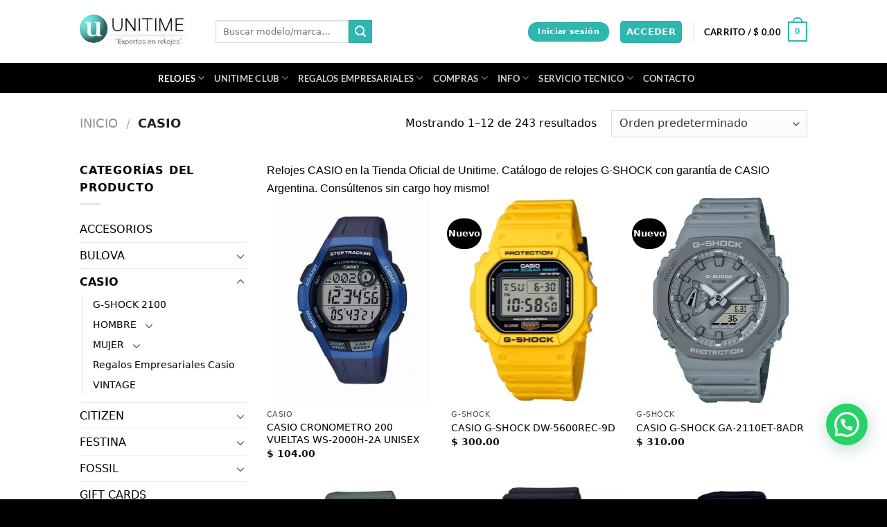

--- FILE ---
content_type: text/html; charset=UTF-8
request_url: https://unitimeargentina.com/categorias/relojes/relojes-casio/
body_size: 50873
content:
<!DOCTYPE html>
<html lang="es" prefix="og: https://ogp.me/ns#" class="loading-site no-js">
<head>
	<meta charset="UTF-8" />
	<link rel="profile" href="https://gmpg.org/xfn/11" />
	<link rel="pingback" href="https://unitimeargentina.com/xmlrpc.php" />
	
	<script src="data:text/javascript,%28function%28html%29%7Bhtml.className%20%3D%20html.className.replace%28%2F%5Cbno-js%5Cb%2F%2C%27js%27%29%7D%29%28document.documentElement%29%3B" defer></script>
<meta name="viewport" content="width=device-width, initial-scale=1" />
<!-- Optimización para motores de búsqueda de Rank Math -  https://rankmath.com/ -->
<title>CASIO Argentina Tienda Online CASIO Argentina</title>


<meta name="description" content="CASIO Argentina. Relojes CASIO en la Tienda Oficial de Unitime. Catálogo de relojes G-SHOCK con garantía de CASIO Argentina. Consulte hoy mismo! "/>
<meta name="robots" content="follow, index, max-snippet:-1, max-video-preview:-1, max-image-preview:large"/>
<link rel="canonical" href="https://unitimeargentina.com/categorias/relojes-casio/" />
<link rel="next" href="https://unitimeargentina.com/categorias/relojes-casio/page/2/" />
<meta property="og:locale" content="es_ES" />
<meta property="og:type" content="article" />
<meta property="og:title" content="CASIO Argentina Tienda Online CASIO Argentina" />
<meta property="og:description" content="CASIO Argentina. Relojes CASIO en la Tienda Oficial de Unitime. Catálogo de relojes G-SHOCK con garantía de CASIO Argentina. Consulte hoy mismo! " />
<meta property="og:url" content="https://unitimeargentina.com/categorias/relojes-casio/" />
<meta property="og:site_name" content="Unitime Argentina" />
<meta property="article:publisher" content="https://www.facebook.com/unitimeargentina" />
<meta property="og:image" content="https://unitimeargentina.com/wp-content/uploads/2025/07/casio-relojes-categoria.webp" />
<meta property="og:image:secure_url" content="https://unitimeargentina.com/wp-content/uploads/2025/07/casio-relojes-categoria.webp" />
<meta property="og:image:width" content="1200" />
<meta property="og:image:height" content="1200" />
<meta property="og:image:alt" content="Donde comprar relojes CASIO G-SHOCK en Buenos Aires, Argentina" />
<meta property="og:image:type" content="image/webp" />
<meta name="twitter:card" content="summary_large_image" />
<meta name="twitter:title" content="CASIO Argentina Tienda Online CASIO Argentina" />
<meta name="twitter:description" content="CASIO Argentina. Relojes CASIO en la Tienda Oficial de Unitime. Catálogo de relojes G-SHOCK con garantía de CASIO Argentina. Consulte hoy mismo! " />
<meta name="twitter:site" content="@unitimeargentin" />
<meta name="twitter:image" content="https://unitimeargentina.com/wp-content/uploads/2022/08/favico-unitime.jpg" />
<meta name="twitter:label1" content="Productos" />
<meta name="twitter:data1" content="239" />
<script type="application/ld+json" class="rank-math-schema">{"@context":"https://schema.org","@graph":[{"@type":"Organization","@id":"https://unitimeargentina.com/#organization","name":"UNITIME ARGENTINA \\\"Expertos en relojes\\\"","sameAs":["https://www.facebook.com/unitimeargentina","https://twitter.com/unitimeargentin"]},{"@type":"WebSite","@id":"https://unitimeargentina.com/#website","url":"https://unitimeargentina.com","name":"Unitime Argentina","publisher":{"@id":"https://unitimeargentina.com/#organization"},"inLanguage":"es"},{"@type":"BreadcrumbList","@id":"https://unitimeargentina.com/categorias/relojes-casio/#breadcrumb","itemListElement":[{"@type":"ListItem","position":"1","item":{"@id":"https://unitimeargentina.com","name":"Inicio"}},{"@type":"ListItem","position":"2","item":{"@id":"https://unitimeargentina.com/categorias/relojes-casio/","name":"CASIO"}}]},{"@type":"CollectionPage","@id":"https://unitimeargentina.com/categorias/relojes-casio/#webpage","url":"https://unitimeargentina.com/categorias/relojes-casio/","name":"CASIO Argentina Tienda Online CASIO Argentina","isPartOf":{"@id":"https://unitimeargentina.com/#website"},"inLanguage":"es","breadcrumb":{"@id":"https://unitimeargentina.com/categorias/relojes-casio/#breadcrumb"}}]}</script>
<!-- /Plugin Rank Math WordPress SEO -->

<style id='wp-img-auto-sizes-contain-inline-css' type='text/css'>img:is([sizes=auto i],[sizes^="auto," i]){contain-intrinsic-size:3000px 1500px}
/*# sourceURL=wp-img-auto-sizes-contain-inline-css */</style>
<style class='flying-press-used-css' original-href='https://unitimeargentina.com/wp-content/cache/flying-press/e6094661d892.child-theme-generator-public.css'></style>
<link rel='stylesheet' id='child-theme-generator-css' href='https://unitimeargentina.com/wp-content/cache/flying-press/e6094661d892.child-theme-generator-public.css' type='text/css' media="print"  onload="this.onload=null;this.rel='stylesheet';this.media='all';"/>
<style class='flying-press-used-css' original-href='https://unitimeargentina.com/wp-content/cache/flying-press/0625eacf960e.login.css'>#slc-captcha-answer{display:block}.slc-code-paragraph{clear:both}.slc-code-paragraph .slc-code-span{font-size:22px;box-sizing:border-box;padding:6px;margin:2px 0 16px 0;background:#f1f1f1;text-align:center;display:block;color:#333;line-height:1.3;border:1px solid #ddd}.slc-code-paragraph.woocommerce-form-row .slc-code-span{margin-bottom:0}</style>
<link rel='stylesheet' id='slc-login-captcha-style-css' href='https://unitimeargentina.com/wp-content/cache/flying-press/0625eacf960e.login.css' type='text/css' media="print"  onload="this.onload=null;this.rel='stylesheet';this.media='all';"/>
<style id='woocommerce-inline-inline-css' type='text/css'>.woocommerce form .form-row .required { visibility: visible; }
/*# sourceURL=woocommerce-inline-inline-css */</style>
<style class='flying-press-used-css' original-href='https://unitimeargentina.com/wp-content/cache/flying-press/361d66997829.style.css'></style>
<link rel='stylesheet' id='parente2-style-css' href='https://unitimeargentina.com/wp-content/cache/flying-press/361d66997829.style.css' type='text/css' media="print"  onload="this.onload=null;this.rel='stylesheet';this.media='all';"/>
<style class='flying-press-used-css' original-href='https://unitimeargentina.com/wp-content/cache/flying-press/9b25f94294ac.style.css'></style>
<link rel='stylesheet' id='childe2-style-css' href='https://unitimeargentina.com/wp-content/cache/flying-press/9b25f94294ac.style.css' type='text/css' media="print"  onload="this.onload=null;this.rel='stylesheet';this.media='all';"/>
<style class='flying-press-used-css' original-href='https://unitimeargentina.com/wp-content/cache/flying-press/b6f615c650b5.flatsome.css'>@charset "utf-8";html{-ms-text-size-adjust:100%;-webkit-text-size-adjust:100%;font-family:sans-serif}body{margin:0}article,aside,details,figcaption,figure,footer,header,main,menu,nav,section,summary{display:block}[hidden],template{display:none}a{background-color:#fff0}a:active,a:hover{outline-width:0}b,strong{font-weight:inherit;font-weight:bolder}img{border-style:none}svg:not(:root){overflow:hidden}button,input,select,textarea{font:inherit}button,input,select{overflow:visible}button,select{text-transform:none}[type=button],[type=reset],[type=submit],button{cursor:pointer}[disabled]{cursor:default}[type=reset],[type=submit],button,html [type=button]{-webkit-appearance:button}button::-moz-focus-inner,input::-moz-focus-inner{border:0;padding:0}button:-moz-focusring,input:-moz-focusring{outline:1px dotted ButtonText}[type=checkbox],[type=radio]{box-sizing:border-box;padding:0}[type=number]::-webkit-inner-spin-button,[type=number]::-webkit-outer-spin-button{height:auto}[type=search]{-webkit-appearance:textfield}[type=search]::-webkit-search-cancel-button,[type=search]::-webkit-search-decoration{-webkit-appearance:none}*,:after,:before,html{box-sizing:border-box}html{-webkit-tap-highlight-color:#fff0;background-attachment:fixed}body{-webkit-font-smoothing:antialiased;-moz-osx-font-smoothing:grayscale;color:#777}img{display:inline-block;height:auto;max-width:100%;vertical-align:middle}p:empty{display:none}a,button,input{touch-action:manipulation}ins{text-decoration:none}embed,iframe,object{max-width:100%}.col,.columns,.gallery-item{margin:0;padding:0 15px 30px;position:relative;width:100%}.col-inner{background-position:50% 50%;background-repeat:no-repeat;background-size:cover;flex:1 0 auto;margin-left:auto;margin-right:auto;position:relative;width:100%}@media screen and (min-width:850px){.col:first-child .col-inner{margin-left:auto;margin-right:0}.col+.col .col-inner{margin-left:0;margin-right:auto}}@media screen and (max-width:549px){.small-col-first{order:-1}}@media screen and (min-width:850px){.large-col-first{order:-1}}@media screen and (max-width:849px){.medium-col-first{order:-1}.col{padding-bottom:30px}}@media screen and (min-width:850px){.row-divided>.col+.col:not(.large-12){border-left:1px solid #ececec}}.small-columns-2 .flickity-slider>.col,.small-columns-2>.col{flex-basis:50%;max-width:50%}@media screen and (min-width:550px){.medium-1{flex-basis:8.3333333333%;max-width:8.3333333333%}.medium-columns-3 .flickity-slider>.col,.medium-columns-3>.col{flex-basis:33.3333333333%;max-width:33.3333333333%}}@media screen and (min-width:850px){.large-1{flex-basis:8.3333333333%;max-width:8.3333333333%}.large-3{flex-basis:25%;max-width:25%}.large-6{flex-basis:50%;max-width:50%}.large-9{flex-basis:75%;max-width:75%}.gallery-columns-3 .gallery-item,.large-columns-3 .flickity-slider>.col,.large-columns-3>.col{flex-basis:33.3333333333%;max-width:33.3333333333%}.gallery-columns-4 .gallery-item,.large-columns-4 .flickity-slider>.col,.large-columns-4>.col{flex-basis:25%;max-width:25%}}.container,.container-width,.full-width .ubermenu-nav,.row,body.boxed,body.framed{margin-left:auto;margin-right:auto;width:100%}.container{padding-left:15px;padding-right:15px}.container,.container-width,.full-width .ubermenu-nav,.row{max-width:1080px}.row.row-small{max-width:1065px}.row.row-large{max-width:1110px}@media screen and (min-width:850px){body.framed{margin:30px auto}}.flex-row{align-items:center;display:flex;flex-flow:row nowrap;justify-content:space-between;width:100%}.flex-row-col{display:flex;flex-direction:column;justify-content:flex-start}.text-center .flex-row{justify-content:center}.header .flex-row{height:100%}.flex-col{max-height:100%}.flex-grow{-ms-flex-negative:1;-ms-flex-preferred-size:auto!important;flex:1}.flex-left{margin-right:auto}.flex-right{margin-left:auto}@media(max-width:849px){.medium-flex-wrap{flex-flow:column wrap}.medium-flex-wrap .flex-col{flex-grow:0;padding-bottom:5px;padding-top:5px;width:100%}}@media(max-width:549px){.small-flex-wrap{flex-flow:column wrap}}@media(min-width:850px){.col2-set,.u-columns{display:flex}.col2-set>div+div,.u-columns>div+div{padding-left:30px}}.grid-col .banner,.grid-col .box,.grid-col .box-image,.grid-col .box-image img,.grid-col .col-inner>.img,.grid-col .flickity-slider>.img,.grid-col .image-cover,.grid-col .image-cover img,.grid-col .slider,.grid-col .slider-wrapper,.grid-col .slider:not(.flickity-enabled),.grid-col .slider>.img,.grid-col>.col-inner>.img,.grid-col>.col-inner>.img .img-inner>img,.grid-col>.col-inner>.img div{bottom:0;height:100%;-o-object-fit:cover;object-fit:cover;padding:0!important;position:absolute!important;top:0;width:100%}@media(prefers-reduced-motion){.grid-col{transition:none!important}}@media (-ms-high-contrast:none){.payment-icon svg{max-width:50px}.nav>li>a>i{top:-1px}}.gallery,.row{display:flex;flex-flow:row wrap;width:100%}.row>div:not(.col):not([class^=col-]):not([class*=" col-"]){width:100%!important}.container .row:not(.row-collapse),.lightbox-content .row:not(.row-collapse),.row .gallery,.row .row:not(.row-collapse){margin-left:-15px;margin-right:-15px;padding-left:0;padding-right:0;width:auto}.row .container{padding-left:0;padding-right:0}@media screen and (max-width:549px){.small-row-reverse{flex-direction:column-reverse}}@media screen and (max-width:849px){.medium-row-reverse{flex-direction:row-reverse}}.container .row-small:not(.row-collapse),.row .row-small:not(.row-collapse){margin-bottom:0;margin-left:-10px;margin-right:-10px}.row-small>.col,.row-small>.flickity-viewport>.flickity-slider>.col{margin-bottom:0;padding:0 9.8px 19.6px}@media screen and (min-width:850px){.row-large{padding-left:0;padding-right:0}.container .row-large:not(.row-collapse),.row .row-large:not(.row-collapse){margin-bottom:0;margin-left:-30px;margin-right:-30px}.row-large>.col,.row-large>.flickity-viewport>.flickity-slider>.col{margin-bottom:0;padding:0 30px 30px}}.nav-dropdown{background-color:#fff;color:#777;display:table;left:-99999px;margin:0;max-height:0;min-width:260px;opacity:0;padding:20px 0;position:absolute;text-align:left;transition:opacity .25s,visibility .25s;visibility:hidden;z-index:9}.dark.nav-dropdown{color:#f1f1f1}.nav-dropdown:after{clear:both;content:"";display:block;height:0;visibility:hidden}.nav-dropdown li{display:block;margin:0;vertical-align:top}.nav-dropdown li ul{margin:0;padding:0}.nav-dropdown>li.html{min-width:260px}.next-prev-thumbs li.has-dropdown:hover>.nav-dropdown,.no-js li.has-dropdown:hover>.nav-dropdown,li.current-dropdown>.nav-dropdown{left:-15px;max-height:inherit;opacity:1;visibility:visible}.nav-right li.current-dropdown:last-child>.nav-dropdown,.nav-right li.has-dropdown:hover:last-child>.nav-dropdown{left:auto;right:-15px}.nav-column li>a,.nav-dropdown>li>a{display:block;line-height:1.3;padding:10px 20px;width:auto}.nav-column>li:last-child:not(.nav-dropdown-col)>a,.nav-dropdown>li:last-child:not(.nav-dropdown-col)>a{border-bottom:0!important}.nav-dropdown .menu-item-has-children>a,.nav-dropdown .nav-dropdown-col>a,.nav-dropdown .title>a{color:#000;font-size:.8em;font-weight:bolder;text-transform:uppercase}.nav-dropdown .nav-dropdown-col .menu-item-has-children{margin-top:5px}.nav-dropdown-default .nav-column li>a,.nav-dropdown.nav-dropdown-default>li>a{border-bottom:1px solid #ececec;margin:0 10px;padding-left:0;padding-right:0}.nav-dropdown-default{padding:20px}.menu-item-has-block .nav-dropdown{padding:0}.menu-item-has-block .nav-dropdown .col-inner ul:not(.nav.nav-vertical) li:not(.tab):not([class^=bullet-]){display:list-item;margin-left:1.3em!important}li.current-dropdown>.nav-dropdown-full,li.has-dropdown:hover>.nav-dropdown-full{display:flex;flex-wrap:wrap;left:50%!important;margin-left:0!important;margin-right:0!important;max-width:1150px!important;position:fixed;right:auto;transform:translateX(-50%);transition:opacity .3s!important;width:100%}.nav-dropdown-full>li.nav-dropdown-col{white-space:normal}.nav-dropdown-has-arrow li.has-dropdown:after,.nav-dropdown-has-arrow li.has-dropdown:before{border:solid #fff0;bottom:-2px;content:"";height:0;left:50%;opacity:0;pointer-events:none;position:absolute;width:0;z-index:10}.nav-dropdown-has-arrow li.has-dropdown:after{border-color:#fff0 #fff0 #fff;border-width:8px;margin-left:-8px}.nav-dropdown-has-arrow li.has-dropdown:before{border-width:11px;margin-left:-11px;z-index:-999}.nav-dropdown-has-shadow .nav-dropdown{box-shadow:1px 1px 15px rgb(0 0 0 / .15)}.nav-dropdown-has-arrow.nav-dropdown-has-border li.has-dropdown:before{border-bottom-color:#ddd}.nav-dropdown-has-border .nav-dropdown{border:2px solid #ddd}.nav-dropdown-has-arrow li.current-dropdown.has-dropdown:after,.nav-dropdown-has-arrow li.current-dropdown.has-dropdown:before{opacity:1;transition:opacity .25s}.nav p{margin:0;padding-bottom:0}.nav,.nav ul:not(.nav-dropdown){margin:0;padding:0}.nav>li>a.button,.nav>li>button{margin-bottom:0}.nav{align-items:center;display:flex;flex-flow:row wrap;width:100%}.nav,.nav>li{position:relative}.nav>li{display:inline-block;list-style:none;margin:0 7px;padding:0;transition:background-color .3s}.nav>li>a{align-items:center;display:inline-flex;flex-wrap:wrap;padding:10px 0}.html .nav>li>a{padding-bottom:0;padding-top:0}.nav-left{justify-content:flex-start}.nav-right{justify-content:flex-end}@media(max-width:849px){.medium-nav-center{justify-content:center}}@media(max-width:549px){.small-nav-center{justify-content:center}}.nav-column>li>a,.nav-dropdown>li>a,.nav-vertical-fly-out>li>a,.nav>li>a{color:hsl(0 0% 40% / .85);transition:all .2s}.nav-column>li>a,.nav-dropdown>li>a{display:block}.nav-column li.active>a,.nav-column li>a:hover,.nav-dropdown li.active>a,.nav-dropdown>li>a:hover,.nav-vertical-fly-out>li>a:hover,.nav>li.active>a,.nav>li.current>a,.nav>li>a.active,.nav>li>a.current,.nav>li>a:hover{color:hsl(0 0% 7% / .85)}.nav li:first-child{margin-left:0!important}.nav li:last-child{margin-right:0!important}.nav-uppercase>li>a{font-weight:bolder;letter-spacing:.02em;text-transform:uppercase}@media(min-width:850px){.nav-divided>li{margin:0 .7em}}li.html .row,li.html form,li.html input,li.html select{margin:0}li.html>.button{margin-bottom:0}.nav-pagination>li>a,.nav-pagination>li>span{border:2px solid;border-radius:99px;display:block;font-size:1.1em;font-weight:bolder;height:2.25em;line-height:2em;min-width:2.25em;padding:0 7px;text-align:center;transition:all .3s;vertical-align:top;width:auto}.nav-pagination>li i{font-size:1.2em;top:-1px;vertical-align:middle}.nav-pagination>li>.current,.nav-pagination>li>a:hover,.nav-pagination>li>span:hover{background-color:var(--fs-color-primary);border-color:var(--fs-color-primary);color:#fff}.mobile-sidebar-levels-1 .nav-slide>li>.sub-menu.is-current-slide,.mobile-sidebar-levels-1 .nav-slide>li>ul.children.is-current-slide{display:block}.mobile-sidebar-levels-1 .nav-slide>li>.sub-menu.is-current-parent,.mobile-sidebar-levels-1 .nav-slide>li>ul.children.is-current-parent{overflow-y:hidden;padding-right:100%;width:200%}.mobile-sidebar-levels-2 .nav-slide>li>.sub-menu>li:not(.nav-slide-header).active,.mobile-sidebar-levels-2 .nav-slide>li>.sub-menu>li:not(.nav-slide-header):hover,.mobile-sidebar-levels-2 .nav-slide>li>ul.children>li:not(.nav-slide-header).active,.mobile-sidebar-levels-2 .nav-slide>li>ul.children>li:not(.nav-slide-header):hover{background-color:rgb(0 0 0 / .05)}.mobile-sidebar-levels-2 .nav-slide>li>.sub-menu>li:not(.nav-slide-header)>.sub-menu.is-current-slide,.mobile-sidebar-levels-2 .nav-slide>li>.sub-menu>li:not(.nav-slide-header)>ul.children.is-current-slide,.mobile-sidebar-levels-2 .nav-slide>li>ul.children>li:not(.nav-slide-header)>.sub-menu.is-current-slide,.mobile-sidebar-levels-2 .nav-slide>li>ul.children>li:not(.nav-slide-header)>ul.children.is-current-slide{display:block}.mobile-sidebar-levels-2 .nav-slide>li>.sub-menu>li:not(.nav-slide-header)>.sub-menu.is-current-parent,.mobile-sidebar-levels-2 .nav-slide>li>.sub-menu>li:not(.nav-slide-header)>ul.children.is-current-parent,.mobile-sidebar-levels-2 .nav-slide>li>ul.children>li:not(.nav-slide-header)>.sub-menu.is-current-parent,.mobile-sidebar-levels-2 .nav-slide>li>ul.children>li:not(.nav-slide-header)>ul.children.is-current-parent{overflow-y:hidden;padding-right:100%;width:200%}.nav-slide .active>.toggle{transform:none}.nav-line-bottom>li.active>a:before,.nav-line-bottom>li:hover>a:before,.nav-line-grow>li.active>a:before,.nav-line-grow>li:hover>a:before,.nav-line>li.active>a:before,.nav-line>li:hover>a:before{opacity:1}.nav:hover>li:not(:hover)>a:before{opacity:0}.nav-line-grow>li.active>a:before,.nav-line-grow>li:hover>a:before{width:100%}.nav-box>li.active>a,.nav-pills>li.active>a{background-color:var(--fs-color-primary);color:#fff;opacity:1}.nav-tabs>li.active>a{background-color:#fff}.nav-dark .nav.nav-tabs>li.active>a{color:#000}.nav-outline>li.active>a{border-color:currentColor;color:var(--fs-color-primary)}.tab-panels .panel:not(.active){display:block;height:0;opacity:0;overflow:hidden;padding:0;visibility:hidden}.tab-panels .panel.active{display:block!important}.nav-tabs>li.active>a{border-top-color:var(--fs-color-primary)}.nav-dark .nav-tabs>li:not(.active)>a{background-color:hsl(0 0% 100% / .1);border-color:#fff0}@media(min-width:850px){.tabbed-content .nav-vertical{padding-top:0;width:25%}}@media(max-width:549px){.small-nav-collapse>li{margin:0!important;width:100%}}.sidebar-menu-tabs__tab.active{background-color:rgb(0 0 0 / .05)}.active>.toggle{transform:rotate(-180deg)}.active>ul.children,.active>ul.sub-menu:not(.nav-dropdown){display:block!important}@media(prefers-reduced-motion){.toggle{transition:none}}.nav.nav-vertical{flex-flow:column}.nav.nav-vertical li{list-style:none;margin:0;width:100%}.nav-vertical li li{font-size:1em;padding-left:.5em}.nav-vertical>li{align-items:center;display:flex;flex-flow:row wrap}.nav-vertical>li ul{width:100%}.nav-vertical li li.menu-item-has-children{margin-bottom:1em}.nav-vertical li li.menu-item-has-children:not(:first-child){margin-top:1em}.nav-vertical>li>a,.nav-vertical>li>ul>li a{align-items:center;display:flex;flex-grow:1;width:auto}.nav-vertical li li.menu-item-has-children>a{color:#000;font-size:.8em;font-weight:bolder;text-transform:uppercase}.nav-vertical>li.html{padding-bottom:1em;padding-top:1em}.nav-vertical>li>ul li a{color:#666;transition:color .2s}.nav-vertical>li>ul li a:hover{color:#111;opacity:1}.nav-vertical>li>ul{margin:0 0 2em;padding-left:1em}.nav .children{left:-99999px;opacity:0;position:fixed;transform:translateX(-10px);transition:background-color .6s,transform .3s,opacity .3s}@media(prefers-reduced-motion){.nav .children{opacity:1;transform:none}}.nav:not(.nav-slide) .active>.children{left:auto;opacity:1;padding-bottom:30px;position:inherit;transform:translateX(0)}.nav-sidebar.nav-vertical>li.menu-item.active,.nav-sidebar.nav-vertical>li.menu-item:hover{background-color:rgb(0 0 0 / .05)}.nav-sidebar.nav-vertical>li+li{border-top:1px solid #ececec}.dark .nav-sidebar.nav-vertical>li+li,.dark .nav-vertical-fly-out>li+li{border-color:hsl(0 0% 100% / .2)}.nav-vertical>li+li{border-top:1px solid #ececec}.nav-vertical.nav-tabs>li.active>a{border-left:3px solid var(--fs-color-primary)}.text-center .nav-vertical li{border:0}.text-center .nav-vertical li li,.text-center.nav-vertical li li{padding-left:0}@media screen and (max-width:549px){.small-nav-vertical{flex-flow:column;margin-bottom:20px}}.nav-vertical .header-button,.nav-vertical .social-icons{display:block;width:100%}@media screen and (min-width:849px){.col-divided>.col-inner>.nav-wrapper>.nav-vertical{width:calc(100% + 31px)}}.header-vertical-menu__fly-out .current-dropdown .nav-dropdown{left:100%!important;top:0}.header-vertical-menu__fly-out .current-dropdown.menu-item .nav-dropdown{min-height:100%}.header-vertical-menu__fly-out--open{opacity:1;visibility:visible}.sticky-hide-on-scroll--active .header-vertical-menu__fly-out,.stuck .header-vertical-menu__fly-out{opacity:0;visibility:hidden}.header-wrapper:not(.stuck) .header-vertical-menu__fly-out{transition:opacity .25s,visibility .25s}.badge-container{margin:30px 0 0}.badge{backface-visibility:hidden;display:table;height:2.8em;pointer-events:none;width:2.8em;z-index:20}.badge.top{left:0}.badge-inner{background-color:var(--fs-color-primary);color:#fff;display:table-cell;font-weight:bolder;height:100%;line-height:.85;padding:2px;text-align:center;transition:background-color .3s,color .3s,border .3s;vertical-align:middle;white-space:nowrap;width:100%}.badge+.badge{height:2.5em;opacity:.9;width:2.5em}.badge+.badge+.badge{opacity:.8}.badge-circle,.badge-outline{margin-left:-.4em}.badge-circle+.badge{margin-left:-.4em;margin-top:-.4em}.badge-circle .badge-inner,.badge-circle-inside .badge-inner{border-radius:999px}.widget .badge{margin:0!important}@media(max-width:549px){.banner-layers{-webkit-overflow-scrolling:touch;overflow:auto}}@media(min-width:549px){.has-video .bg{display:none}}.box{margin:0 auto;position:relative;width:100%}.box>a{display:block;width:100%}.box a{display:inline-block}.box,.box-image,.box-text{transition:opacity .3s,transform .3s,background-color .3s}.box-image>a,.box-image>div>a{display:block}.box-image>a:focus-visible,.box-image>div>a:focus-visible{outline-offset:-2px}.box-text{font-size:.9em;padding-bottom:1.4em;padding-top:.7em;position:relative;width:100%}@media(max-width:549px){.box-text{font-size:85%}}.box-image{height:auto;margin:0 auto;overflow:hidden;position:relative}.box-image[style*=-radius]{-webkit-mask-image:-webkit-radial-gradient(#fff,#000)}.box-text.text-center{padding-left:10px;padding-right:10px}.box-image img{margin:0 auto;max-width:100%;width:100%}@media screen and (max-width:549px){.box-vertical .box-image{width:100%!important}}@media screen and (min-width:550px){.box-list-view .col{flex-basis:100%!important;max-width:100%!important}}.button,button,input[type=button],input[type=reset],input[type=submit]{background-color:#fff0;border:1px solid #fff0;border-radius:0;box-sizing:border-box;color:currentColor;cursor:pointer;display:inline-block;font-size:.97em;font-weight:bolder;letter-spacing:.03em;line-height:2.4em;margin-right:1em;margin-top:0;max-width:100%;min-height:2.5em;padding:0 1.2em;position:relative;text-align:center;text-decoration:none;text-rendering:optimizeLegibility;text-shadow:none;text-transform:uppercase;transition:transform .3s,border .3s,background .3s,box-shadow .3s,opacity .3s,color .3s;vertical-align:middle}.button span{display:inline-block;line-height:1.6}.button.is-outline{line-height:2.19em}.nav>li>a.button,.nav>li>a.button:hover{padding-bottom:0;padding-top:0}.nav>li>a.button:hover{color:#fff}.button,input[type=button].button,input[type=reset].button,input[type=submit],input[type=submit].button{background-color:var(--fs-color-primary);border-color:rgb(0 0 0 / .05);color:#fff}.button.is-outline,input[type=button].is-outline,input[type=reset].is-outline,input[type=submit].is-outline{background-color:#fff0;border:2px solid}.button:hover,.dark .button.is-form:hover,input[type=button]:hover,input[type=reset]:hover,input[type=submit]:hover{box-shadow:inset 0 0 0 100px rgb(0 0 0 / .2);color:#fff;opacity:1;outline:none}.dark .button,.dark input[type=button],.dark input[type=reset],.dark input[type=submit]{color:#fff}.is-outline{color:silver}.is-outline:hover{box-shadow:none!important}.primary,input[type=submit],input[type=submit].button{background-color:var(--fs-color-primary)}.primary.is-link,.primary.is-outline,.primary.is-underline{color:var(--fs-color-primary)}.is-outline:hover,.primary.is-outline:hover{background-color:var(--fs-color-primary);border-color:var(--fs-color-primary);color:#fff}.button.alt,.button.checkout,.checkout-button,.secondary{background-color:var(--fs-color-secondary)}.secondary.is-link,.secondary.is-outline,.secondary.is-underline{color:var(--fs-color-secondary)}.secondary.is-outline:hover{background-color:var(--fs-color-secondary);border-color:var(--fs-color-secondary);color:#fff}a.primary:not(.button),a.secondary:not(.button){background-color:#fff0}.text-center .button:first-of-type{margin-left:0!important}.text-center .button:last-of-type,.text-right .button:last-of-type{margin-right:0!important}.button.disabled,.button[disabled],button.disabled,button[disabled]{opacity:.6}.header-button{display:inline-block}.header-button .plain.is-outline:not(:hover){color:#999}.nav-dark .header-button .plain.is-outline:not(:hover){color:#fff}.header-button .button{margin:0}.flex-col .button,.flex-col button,.flex-col input{margin-bottom:0}.is-divider{background-color:rgb(0 0 0 / .1);display:block;height:3px;margin:1em 0;max-width:30px;width:100%}.widget .is-divider{margin-top:.66em}.dark .is-divider{background-color:hsl(0 0% 100% / .3)}form{margin-bottom:0}.select-resize-ghost,.select2-container .select2-choice,.select2-container .select2-selection,input[type=date],input[type=email],input[type=number],input[type=password],input[type=search],input[type=tel],input[type=text],input[type=url],select,textarea{background-color:#fff;border:1px solid #ddd;border-radius:0;box-shadow:inset 0 1px 2px rgb(0 0 0 / .1);box-sizing:border-box;color:#333;font-size:.97em;height:2.507em;max-width:100%;padding:0 .75em;transition:color .3s,border .3s,background .3s,opacity .3s;vertical-align:middle;width:100%}@media(max-width:849px){.select-resize-ghost,.select2-container .select2-choice,.select2-container .select2-selection,input[type=date],input[type=email],input[type=number],input[type=password],input[type=search],input[type=tel],input[type=text],input[type=url],select,textarea{font-size:1rem}}input:hover,select:hover,textarea:hover{box-shadow:inset 0 -1.8em 1em 0 #fff0}input[type=email],input[type=number],input[type=search],input[type=tel],input[type=text],input[type=url],textarea{-webkit-appearance:none;-moz-appearance:none;appearance:none}input[type=email]:focus,input[type=number]:focus,input[type=password]:focus,input[type=search]:focus,input[type=tel]:focus,input[type=text]:focus,select:focus,textarea:focus{background-color:#fff;box-shadow:0 0 5px #ccc;color:#333;opacity:1!important;outline:0}label,legend{display:block;font-size:.9em;font-weight:700;margin-bottom:.4em}input[type=checkbox],input[type=radio]{display:inline;font-size:16px;margin-right:10px}input[type=checkbox]+label,input[type=radio]+label{display:inline}.select-resize-ghost,.select2-container .select2-choice,.select2-container .select2-selection,select{-webkit-appearance:none;-moz-appearance:none;background-color:#fff;background-image:url("data:image/svg+xml;charset=utf8, %3Csvg xmlns='http://www.w3.org/2000/svg' width='24' height='24' viewBox='0 0 24 24' fill='none' stroke='%23333' stroke-width='2' stroke-linecap='round' stroke-linejoin='round' class='feather feather-chevron-down'%3E%3Cpolyline points='6 9 12 15 18 9'%3E%3C/polyline%3E%3C/svg%3E");background-position:right .45em top 50%;background-repeat:no-repeat;background-size:auto 16px;border-radius:0;box-shadow:inset 0 -1.4em 1em 0 rgb(0 0 0 / .02);display:block;padding-right:1.4em}@media (-ms-high-contrast:none),screen and (-ms-high-contrast:active){select::-ms-expand{display:none}select:focus::-ms-value{background:#fff0;color:currentColor}}.dark .form-flat input:not([type=submit]),.dark .form-flat select,.dark .form-flat textarea,.nav-dark .form-flat input:not([type=submit]),.nav-dark .form-flat select,.nav-dark .form-flat textarea{background-color:hsl(0 0% 100% / .2)!important;border-color:hsl(0 0% 100% / .09);color:#fff}.dark .form-flat select,.nav-dark .form-flat select{background-image:url("data:image/svg+xml;charset=utf8, %3Csvg xmlns='http://www.w3.org/2000/svg' width='24' height='24' viewBox='0 0 24 24' fill='none' stroke='%23fff' stroke-width='2' stroke-linecap='round' stroke-linejoin='round' class='feather feather-chevron-down'%3E%3Cpolyline points='6 9 12 15 18 9'%3E%3C/polyline%3E%3C/svg%3E")}.dark .form-flat input::-webkit-input-placeholder,.nav-dark .form-flat input::-webkit-input-placeholder{color:#fff}.loading-site .fl-labels label[for]:first-child{display:none}.fl-wrap.fl-is-active>label[for]:first-child{opacity:.8;z-index:1}.form-row .fl-is-active input,.form-row .fl-is-active textarea{padding-bottom:.5em;padding-top:1.1em}.form-row .fl-is-active select{padding-bottom:.4em;padding-top:1.1em}.links>li>a:before,i[class*=" icon-"],i[class^=icon-]{speak:none!important;display:inline-block;font-family:fl-icons!important;font-style:normal!important;font-variant:normal!important;font-weight:400!important;line-height:1.2;margin:0;padding:0;position:relative;text-transform:none!important}.widget-title i{margin-right:4px;opacity:.35}.button i,button i{top:-1.5px;vertical-align:middle}a.icon:not(.button),button.icon:not(.button){font-family:sans-serif;font-size:1.2em;margin-left:.25em;margin-right:.25em}.header a.icon:not(.button){margin-left:.3em;margin-right:.3em}.button.icon{display:inline-block;margin-left:.12em;margin-right:.12em;min-width:2.5em;padding-left:.6em;padding-right:.6em}.button.icon i{font-size:1.2em}.button.icon i+span{padding-right:.5em}.button.icon.is-small{border-width:1px}.button.icon.is-small i{top:-1px}.button.icon.circle,.button.icon.round{padding-left:0;padding-right:0}.button.icon.circle>span,.button.icon.round>span{margin:0 8px}.button.icon.circle>span+i,.button.icon.round>span+i{margin-left:-4px}.button.icon.circle>i,.button.icon.round>i{margin:0 8px}.button.icon.circle>i+span,.button.icon.round>i+span{margin-left:-4px}.button.icon.circle>i:only-child,.button.icon.round>i:only-child{margin:0}.nav>li>a>i{font-size:20px;transition:color .3s;vertical-align:middle}.nav>li>a>i+span{margin-left:5px}.nav li.has-icon-left>a>i,.nav li.has-icon-left>a>img,.nav li.has-icon-left>a>svg{margin-right:5px}.nav>li>a>span+i{margin-left:5px}.nav>li>a>i.icon-search{font-size:1.2em}.nav>li>a>i.icon-menu{font-size:1.9em}.nav>li.has-icon>a>i{min-width:1em}.nav-vertical>li>a>i{font-size:16px;opacity:.6}.header-button a.icon:not(.button){display:inline-block;padding:6px 0}.header-button a.icon:not(.button) i{font-size:24px}.header-button a.icon:not(.button) i.icon-search{font-size:16px}.button:not(.icon)>i{margin-left:-.15em;margin-right:.4em}.button:not(.icon)>span+i{margin-left:.4em;margin-right:-.15em}.has-dropdown .icon-angle-down{font-size:16px;margin-left:.2em;opacity:.6}.image-icon{display:inline-block;height:auto;position:relative;vertical-align:middle}span+.image-icon{margin-left:10px}.image-icon img{max-width:32px;min-width:100%}img{opacity:1;transition:opacity 1s}.lazy-load{background-color:rgb(0 0 0 / .03)}.has-equal-box-heights .box-image img,.has-format img,.image-cover img,.video-fit iframe,.video-fit video,img.back-image{bottom:0;font-family:"object-fit: cover;";height:100%;left:0;-o-object-fit:cover;object-fit:cover;-o-object-position:50% 50%;object-position:50% 50%;position:absolute;right:0;top:0;width:100%}.image-tools{padding:10px;position:absolute}.image-tools a:last-child{margin-bottom:0}.image-tools a.button{display:block}.image-tools.bottom.left{padding-right:0;padding-top:0}.image-tools.top.right{padding-bottom:0;padding-left:0}.image-tools .cart-icon{bottom:100%;left:10px;margin:5px;position:absolute}@media only screen and (max-device-width:1024px){.image-tools{opacity:1!important;padding:5px}}.lightbox-content{background-color:#fff;box-shadow:3px 3px 20px 0 rgb(0 0 0 / .15);margin:0 auto;max-width:875px;position:relative}.lightbox-content .lightbox-inner{padding:30px 20px}@media(min-width:549px){.pswp__top-bar{background-color:transparent!important}}.mfp-loading.mfp-figure{display:none}.mfp-hide{display:none!important}.mfp-arrow:active{top:50.1%}@media screen and (max-height:300px),screen and (max-width:800px)and (orientation:landscape){.mfp-img-mobile .mfp-image-holder{padding-left:0;padding-right:0}}@media(max-width:849px){body.body-scroll-lock--active .mfp-wrap{overflow:auto;position:fixed!important}}@media(prefers-reduced-motion){.mfp-bg,.mfp-close,.mfp-content{transition:opacity .3s}}.loading-spin,.processing{position:relative}.loading-spin,.processing:before{animation:spin .6s linear infinite;border-bottom:3px solid rgb(0 0 0 / .1)!important;border-left:3px solid var(--fs-color-primary);border-radius:50%;border-right:3px solid rgb(0 0 0 / .1)!important;border-top:3px solid rgb(0 0 0 / .1)!important;content:"";font-size:10px;height:30px;margin:0 auto;opacity:.8;pointer-events:none;text-indent:-9999em;width:30px}.box-image.processing:before,.dark .loading-spin,.dark .processing:before,.dark.loading-spin,.dark.processing:before{border:3px solid rgb(0 0 0 / .1)!important;border-left-color:#fff!important}.box-image.processing:after{background-color:#000;bottom:0;content:"";left:0;opacity:.1;position:absolute;right:0;top:0}.box-image.processing .image-tools{opacity:0!important}.woocommerce-checkout.processing:before{position:fixed}.loading-spin.centered,.processing:before{left:50%;margin-left:-15px;margin-top:-15px;position:absolute;top:50%;z-index:99}.loading-spin{border-radius:50%;height:30px;width:30px}.button.loading{color:hsl(0 0% 100% / .05);opacity:1!important;pointer-events:none!important;position:relative}.button.loading:after{animation:spin .5s linear infinite;border:2px solid #fff;border-radius:32px;border-right-color:transparent!important;border-top-color:transparent!important;content:"";display:block;height:16px;left:50%;margin-left:-8px;margin-top:-8px;position:absolute;top:50%;width:16px}.is-outline .button.loading:after{border-color:var(--fs-color-primary)}@keyframes spin{0%{transform:rotate(0deg)}to{transform:rotate(1turn)}}.ux-menu-link--active .ux-menu-link__link,.ux-menu-link:hover .ux-menu-link__link{color:hsl(0 0% 7% / .85)}.dark .ux-menu-link--active .ux-menu-link__link,.dark .ux-menu-link:hover .ux-menu-link__link{color:hsl(0 0% 100% / .85)}.has-off-canvas .off-canvas-blur{filter:blur(5px)}.has-off-canvas .off-canvas-zoom{transform:scale(.98)}@media(prefers-reduced-motion){.off-canvas-left .mfp-content,.off-canvas-right .mfp-content{transition:opacity .2s}}.ux-relay__nav-button:not([disabled]):hover svg{fill:var(--fs-color-primary)}@media(max-width:849px){.md\:stack-row{flex-direction:row}}@media(max-width:549px){.sm\:stack-row{flex-direction:row}}label{color:#222}@media(max-width:849px){.touch-scroll-table{box-shadow:inset -2px 0 18px -5px rgb(0 0 0 / .5);margin-left:-15px;overflow-x:scroll;overflow-y:hidden;padding:15px;position:relative;width:calc(100% + 30px)}}.slider-load-first:not(.flickity-enabled){max-height:500px}.slider-load-first:not(.flickity-enabled)>div{opacity:0}.slider:not(.flickity-enabled){-ms-overflow-style:-ms-autohiding-scrollbar;overflow-x:scroll;overflow-y:hidden;white-space:nowrap;width:auto}.row.row-slider:not(.flickity-enabled){display:block}.slider:not(.flickity-enabled)>*{display:inline-block!important;vertical-align:top;white-space:normal!important}.slider:not(.flickity-enabled)>a,.slider>a,.slider>a>img,.slider>div:not(.col),.slider>img,.slider>p{width:100%}.flickity-enabled{display:block;position:relative}.flickity-enabled:focus{outline:none}.slider-has-parallax .bg{transition:opacity .3s!important}.is-dragging .flickity-viewport .flickity-slider{pointer-events:none}.flickity-enabled.is-draggable{-webkit-tap-highlight-color:#fff0;tap-highlight-color:#fff0;-webkit-user-select:none;-moz-user-select:none;user-select:none}.flickity-enabled.is-draggable .flickity-viewport{cursor:move;cursor:grab}.flickity-enabled.is-draggable .flickity-viewport.is-pointer-down{cursor:grabbing}@media(min-width:850px){.slider-nav-outside .flickity-prev-next-button.next{left:100%;right:auto}}.flickity-prev-next-button:disabled,button.flickity-prev-next-button[disabled]{background:none!important;box-shadow:none!important;cursor:auto;opacity:0!important;pointer-events:none}@media screen and (min-width:850px){.slider-type-fade.product-gallery-stacked .flickity-slider>*{opacity:unset}}@media(prefers-reduced-motion){.flickity-prev-next-button.next,.flickity-prev-next-button.previous{transform:none!important}}.slider-style-container:not(.flickity-enabled) .ux_banner,.slider-style-focus:not(.flickity-enabled) .ux_banner,.slider-style-shadow:not(.flickity-enabled) .ux_banner{opacity:0!important}.slider-style-shadow .flickity-slider>:before{background-image:url(https://unitimeargentina.com/wp-content/themes/flatsome/assets/img/shadow@2x.png);background-size:100% 100%;bottom:-6px;content:"";height:100px;left:-10%;position:absolute;right:-10%;z-index:-2}.slider-style-shadow .flickity-slider>:not(.is-selected){opacity:1;transform:scale(.9);z-index:-1}.slider-style-shadow .flickity-slider>:not(.is-selected):before{height:200px;opacity:.5}@media screen and (max-width:549px){.slider-wrapper .flickity-prev-next-button{display:none}}a{color:var(--fs-experimental-link-color);text-decoration:none}.button:focus:not(:focus-visible),a:focus:not(:focus-visible),button:focus:not(:focus-visible),input:focus:not(:focus-visible){outline:none}.button:focus-visible,a:focus-visible,button:focus-visible,input:focus-visible{outline:2px solid currentColor;outline-offset:2px}a.plain{color:currentColor;transition:color .3s,opacity .3s,transform .3s}.nav-dark a.plain:hover{opacity:.7}a.icon-circle:hover,a.remove:hover,a:hover{color:var(--fs-experimental-link-color-hover)}.primary:focus-visible,.submit-button:focus-visible,button[type=submit]:focus-visible{outline-color:var(--fs-color-primary)}.secondary:focus-visible{outline-color:var(--fs-color-secondary)}.dark .widget a,.dark a{color:currentColor}.dark .widget a:hover,.dark a:hover{color:#fff}ul.links{font-size:.85em;margin:5px 0}ul.links li{display:inline-block;margin:0 .4em}ul.links li a{color:currentColor}ul.links li:before{display:inline-block;font-family:fl-icons;margin-right:5px}ul.links li:first-child{margin-left:0}ul.links li:last-child{margin-right:0}ul{list-style:disc}ol,ul{margin-top:0;padding:0}ol ol,ol ul,ul ol,ul ul{margin:1.5em 0 1.5em 3em}li{margin-bottom:.6em}.col-inner ol li,.col-inner ul li,.entry-content ol li,.entry-content ul li,.entry-summary ol li,.entry-summary ul li{margin-left:1.3em}.button,button,fieldset,input,select,textarea{margin-bottom:1em}blockquote,dl,figure,form,ol,p,pre,ul{margin-bottom:1.3em}form p{margin-bottom:.5em}body{line-height:1.6}h1,h2,h3,h4,h5,h6{text-wrap:balance;color:#555;margin-bottom:.5em;margin-top:0;text-rendering:optimizeSpeed;width:100%}.h3,h3{font-size:1.25em}@media(max-width:549px){h1{font-size:1.4em}h3{font-size:1em}}h3 label{display:inline-block;margin-right:10px}p{margin-top:0}h1>span,h2>span,h3>span,h4>span,h5>span,h6>span,p.headline>span{-webkit-box-decoration-break:clone;box-decoration-break:clone}.uppercase,h6,span.widget-title,th{letter-spacing:.05em;line-height:1.05;text-transform:uppercase}.lowercase{text-transform:none!important}span.widget-title{font-size:1em;font-weight:600}.is-normal{font-weight:400}.is-uppercase,.uppercase{line-height:1.2;text-transform:uppercase}.is-large{font-size:1.15em}.is-small,.is-small.button{font-size:.8em}.is-smaller{font-size:.75em}@media(max-width:549px){.is-xxlarge{font-size:2.5em}.is-large{font-size:1em}}.box-text a:not(.button),.box-text h1,.box-text h2,.box-text h3,.box-text h4,.box-text h5,.box-text h6{line-height:1.3;margin-bottom:.1em;margin-top:.1em}.box-text p{margin-bottom:.1em;margin-top:.1em}.box-text .button{margin-top:1em}.nav>li>a{font-size:.8em}.nav>li.html{font-size:.85em}span.count-up.active{opacity:1}.clear:after,.clearfix:after,.container:after,.row:after{clear:both;content:"";display:table}@media(max-width:549px){.hide-for-small,[data-show=hide-for-small]{display:none!important}.small-text-center{float:none!important;text-align:center!important;width:100%!important}}@media(min-width:550px){.show-for-small,[data-show=show-for-small]{display:none!important}}@media(min-width:850px){.show-for-medium,[data-show=show-for-medium]{display:none!important}}@media(max-width:849px){.hide-for-medium,[data-show=hide-for-medium]{display:none!important}.medium-text-center .pull-left,.medium-text-center .pull-right{float:none}.medium-text-center{float:none!important;text-align:center!important;width:100%!important}}@media(min-width:850px){.hide-for-large,[data-show=hide-for-large]{display:none!important}}.expand,.full-width{display:block;max-width:100%!important;padding-left:0!important;padding-right:0!important;width:100%!important}.pull-right{margin-right:0!important}.pull-left{margin-left:0!important}.mb-0{margin-bottom:0!important}.pb{padding-bottom:30px}.pt{padding-top:30px}.pb-0{padding-bottom:0!important}.inner-padding{padding:30px}.text-left{text-align:left}.text-center{text-align:center}.text-center .is-divider,.text-center .is-star-rating,.text-center .star-rating,.text-center>div,.text-center>div>div{margin-left:auto;margin-right:auto}.text-center .pull-left,.text-center .pull-right{float:none}.text-left .is-divider,.text-left .is-star-rating,.text-left .star-rating{margin-left:0;margin-right:auto}.relative{position:relative!important}.absolute{position:absolute!important}.fixed{position:fixed!important;z-index:12}.top{top:0}.right{right:0}.left{left:0}.bottom,.fill{bottom:0}.fill{height:100%;left:0;margin:0!important;padding:0!important;position:absolute;right:0;top:0}.pull-right{float:right}.pull-left{float:left}.circle,.circle img{border-radius:999px!important;-o-object-fit:cover;object-fit:cover}.round{border-radius:5px}.hidden{display:none!important;visibility:hidden!important}.z-1{z-index:21}.z-top{z-index:9995}.is-transparent{background-color:transparent!important}.flex{display:flex}@media(max-width:549px){.small-block{display:block}}.inline-block{display:inline-block}.no-text-overflow{overflow:hidden;text-overflow:ellipsis;white-space:nowrap}.op-7{opacity:.7}@media(max-width:549px){.sm-touch-scroll{-webkit-overflow-scrolling:touch;overflow-x:auto;overflow-y:none}}.no-scrollbar{-ms-overflow-style:-ms-autohiding-scrollbar;scrollbar-width:none}.no-scrollbar::-webkit-scrollbar{height:0!important;width:0!important}.screen-reader-text{clip:rect(1px,1px,1px,1px);height:1px;overflow:hidden;position:absolute!important;width:1px}.screen-reader-text:focus{clip:auto!important;background-color:#f1f1f1;border-radius:3px;box-shadow:0 0 2px 2px rgb(0 0 0 / .6);color:#21759b;display:block;font-size:14px;font-size:.875rem;font-weight:700;height:auto;left:5px;line-height:normal;padding:15px 23px 14px;text-decoration:none;top:5px;width:auto;z-index:100000}@media screen and (max-width:549px){.x5{left:5%}}@media screen and (min-width:550px)and (max-width:849px){.md-x5{left:5%}}@media screen and (min-width:850px){.lg-x5{left:5%}}@media screen and (min-width:550px){.medium-1 .res-text,.medium-2 .res-text,.medium-3 .res-text,.medium-4 .res-text,.medium-5 .res-text,.medium-6 .res-text,.medium-7 .res-text{font-size:.8vw}}@media screen and (min-width:850px){.res-text{font-size:16px}}@media(prefers-reduced-motion:no-preference){.slider [data-animate],[data-animate]{animation-fill-mode:forwards;-webkit-backface-visibility:hidden;opacity:0!important;transition:filter 1.3s,transform 1.6s,opacity .7s ease-in;will-change:filter,transform,opacity}.active .nav-anim>li,.mfp-ready .nav-anim>li,.nav-anim.active>li{opacity:1;transform:none}}@keyframes stuckMoveDown{0%{transform:translateY(-100%)}to{transform:translateY(0)}}@keyframes stuckMoveUp{0%{transform:translateY(100%)}to{transform:translateY(0)}}@keyframes stuckFadeIn{0%{opacity:0}to{opacity:1}}@keyframes ux-animate{0%{-webkit-clip-path:inset(var(--stagger-from-clip-path));clip-path:inset(var(--stagger-from-clip-path));opacity:var(--stagger-from-opacity,0);transform:translateX(var(--stagger-from-translate-x)) translateY(var(--stagger-from-translate-y)) scale(var(--stagger-from-scale))}to{-webkit-clip-path:inset(var(--stagger-to-clip-path));clip-path:inset(var(--stagger-to-clip-path));opacity:var(--stagger-to-opacity,1);transform:translateX(var(--stagger-to-translate-x)) translateY(var(--stagger-to-translate-y)) scale(var(--stagger-to-scale))}}.has-hover .bg,.has-hover [class*=image-] img{transition:filter .6s,opacity .6s,transform .6s,box-shadow .3s}@media(prefers-reduced-motion:no-preference){[data-parallax]{will-change:transform!important}[data-parallax]:not(.parallax-active),[data-parallax]:not(.parallax-active) .bg{opacity:0}}.hover-slide,.hover-slide-in,.hover-zoom,.hover-zoom-in,.show-on-hover{filter:blur(0);opacity:0;pointer-events:none;transition:opacity .5s,transform .3s,max-height .6s,filter .6s}.hover-slide-in{transform:translateY(100%) translateZ(0)}.has-hover:hover img.show-on-hover{opacity:1}.has-hover .box-image:focus-within .show-on-hover,.has-hover:hover .hover-slide,.has-hover:hover .hover-slide-in,.has-hover:hover .hover-zoom,.has-hover:hover .hover-zoom-in,.has-hover:hover .show-on-hover{opacity:1;pointer-events:inherit;transform:scale(1) translateZ(0) translateY(0)!important}@media(prefers-reduced-motion){.box-text-middle .box-text.hover-slide,.box-text-middle:hover .show-on-hover.box-text,.has-hover:hover .hover-bounce,.has-hover:hover .hover-slide,.has-hover:hover .hover-slide-in,.has-hover:hover .hover-zoom,.has-hover:hover .hover-zoom-in,.has-hover:hover .show-on-hover,.has-hover:hover .show-on-hover.center,.hover-bounce,.hover-reveal,.hover-slide,.hover-slide-in,.hover-zoom,.hover-zoom-in{transform:translateZ(0)}}.dark,.dark p,.dark td{color:#f1f1f1}.dark .heading-font,.dark a.lead,.dark h1,.dark h2,.dark h3,.dark h4,.dark h5,.dark h6,.dark label,.hover-dark:hover a,.hover-dark:hover h1,.hover-dark:hover h2,.hover-dark:hover h3,.hover-dark:hover h4,.hover-dark:hover h5,.hover-dark:hover h6,.hover-dark:hover p{color:#fff}.dark .nav-vertical li li.menu-item-has-children>a,.dark .nav-vertical-fly-out>li>a,.dark .nav-vertical>li>ul li a,.dark .nav>li.html,.dark .nav>li>a,.nav-dark .is-outline,.nav-dark .nav>li>a,.nav-dark .nav>li>button,.nav-dropdown.dark .nav-column>li>a,.nav-dropdown.dark>li>a{color:hsl(0 0% 100% / .8)}.dark .nav-vertical-fly-out>li>a:hover,.dark .nav>li.active>a,.dark .nav>li>a.active,.dark .nav>li>a:hover,.nav-dark .nav>li.active>a,.nav-dark .nav>li.current>a,.nav-dark .nav>li>a.active,.nav-dark .nav>li>a:hover,.nav-dark a.plain:hover,.nav-dropdown.dark .nav-column>li>a:hover,.nav-dropdown.dark>li>a:hover{color:#fff}.dark.nav-dropdown.nav-dropdown-bold>li.nav-dropdown-col,.dark.nav-dropdown.nav-dropdown-simple>li.nav-dropdown-col,.nav-dark .header-divider:after,.nav-dark .nav-divided>li+li>a:after,.nav-dark .nav>li.header-divider,.nav-dropdown.dark .nav-column>li>a,.nav-dropdown.dark>li>a{border-color:hsl(0 0% 100% / .2)}.dark .nav-vertical li li.menu-item-has-children>a,.nav-dark .header-button,.nav-dark .nav-vertical li li.menu-item-has-children>a,.nav-dark .nav>li.html{color:#fff}.nav-box a:hover span.amount,.nav-dark span.amount{color:currentColor}:root{--flatsome-scroll-padding-top:calc(var(--flatsome--header--sticky-height, 0px) + var(--wp-admin--admin-bar--height, 0px))}html{overflow-x:hidden;scroll-padding-top:var(--flatsome-scroll-padding-top)}@supports(overflow:clip){body{overflow-x:clip}}#main,#wrapper{background-color:#fff;position:relative}#main.dark{background-color:#333}@media(min-width:850px){.is-sticky-column{position:sticky}}.ux-body-overlay--click-active,.ux-body-overlay--hover-active{opacity:1;visibility:visible}.header,.header-wrapper{background-position:50% 0;background-size:cover;position:relative;transition:background-color .3s,opacity .3s;width:100%;z-index:1001}.header-bg-color{background-color:hsl(0 0% 100% / .9)}.header-bottom,.header-top{align-items:center;display:flex;flex-wrap:no-wrap}.header.has-transparent,.header.show-on-scroll,.header.transparent{position:absolute}.header.show-on-scroll:not(.stuck),.header.transparent:not(.stuck){left:auto;right:auto}.header.show-on-scroll .header-wrapper.stuck{opacity:1;visibility:visible}.header.transparent .header-bg-color,.header.transparent .header-bg-image,.header.transparent .header-bottom,.header.transparent .header-wrapper{background-color:#fff0;background-image:none!important;box-shadow:none}.header-bg-color,.header-bg-image{background-position:50% 0;transition:background .4s}.header-main{position:relative;z-index:10}.header-bottom{min-height:35px;position:relative;z-index:9}.top-divider{border-top:1px solid;margin-bottom:-1px;opacity:.1}.nav-dark .top-divider{display:none}.stuck{left:0;margin:0 auto;position:fixed;right:0;top:0}.sticky-jump .stuck:not(.ux-no-animation){animation:stuckMoveDown .6s}.sticky-fade .stuck:not(.ux-no-animation){animation:stuckFadeIn .6s}.sticky-shrink .stuck .header-main{transition:height .8s}.stuck .header-inner,.stuck .logo,.stuck .logo img{margin-top:0;padding-top:0}.header-wrapper:not(.stuck) .logo img{transition:max-height .5s}.header.show-on-scroll .hide-for-sticky,.stuck .hide-for-sticky{display:none}.header-shadow .header-wrapper,.header-wrapper.stuck,.layout-shadow #wrapper{box-shadow:1px 1px 10px rgb(0 0 0 / .15)}.nav>li.header-divider{border-left:1px solid rgb(0 0 0 / .1);height:30px;margin:0 7.5px;position:relative;vertical-align:middle}.nav-dark .nav>li.header-divider{border-color:hsl(0 0% 100% / .1)}@media(prefers-reduced-motion){.sticky-jump .stuck{animation-name:stuckFadeIn}}@media(max-width:549px){.nav-mobile>li>a:not(.button){line-height:5em}}@media(min-width:850px){.entry-image-float{float:left;margin-right:2em;max-width:50%}}@media(min-width:850px){.alignleft{display:inline;float:left;margin-right:1.5em}}img.size-full.alignnone{margin-bottom:2em}.widget{margin-bottom:1.5em}.widget ul{margin:0}.widget li{list-style:none}.widget>ul>li,ul.menu>li{list-style:none;margin:0;text-align:left}.widget>ul>li li,ul.menu>li li{list-style:none}.widget>ul>li>a,.widget>ul>li>span:first-child,ul.menu>li>a,ul.menu>li>span:first-child{display:inline-block;flex:1;padding:6px 0}.widget>ul>li:before,ul.menu>li:before{display:inline-block;font-family:fl-icons;margin-right:6px;opacity:.6}.widget>ul>li li>a,ul.menu>li li>a{display:inline-block;font-size:.9em;padding:3px 0}.widget>ul>li+li,ul.menu>li+li{border-top:1px solid #ececec}.dark .widget>ul>li+li,.dark ul.menu>li+li{border-color:hsl(0 0% 100% / .08)}.widget>ul>li ul,ul.menu>li ul{border-left:1px solid #ddd;display:none;margin:0 0 10px 3px;padding-left:15px;width:100%}.widget>ul>li ul li,ul.menu>li ul li{border:0;margin:0}.dark .widget>ul>li ul,.dark ul.menu>li ul{border-color:hsl(0 0% 100% / .08)}.dark .widget>ul>li.active>a,.dark .widget>ul>li.current-cat>a,.dark .widget>ul>li>a:hover,.dark ul.menu>li.active>a,.dark ul.menu>li.current-cat>a,.dark ul.menu>li>a:hover{color:#fff}.widget>ul>li.has-child,ul.menu>li.has-child{align-items:center;display:flex;flex-flow:row wrap}.widget .current-cat-parent>ul,.widget .current>ul{display:block}.widget .current-cat>a{color:#000;font-weight:bolder}.wpcf7-form .processing *{opacity:.8}.accordion-title.active{background-color:rgb(0 0 0 / .03);border-color:var(--fs-color-primary);color:var(--fs-color-primary);font-weight:700}.dark .accordion-title.active{color:#fff}.accordion .active .toggle{color:currentColor;opacity:1}.breadcrumbs{color:#222;font-weight:700;letter-spacing:0;padding:0}.breadcrumbs .divider,.breadcrumbs .separator{font-weight:300;margin:0 .3em;opacity:.35;position:relative;top:0}.dark .breadcrumbs{color:#fff}.breadcrumbs a{color:hsl(0 0% 40% / .7);font-weight:400}.breadcrumbs a:first-of-type{margin-left:0}.breadcrumbs a.current,.breadcrumbs a:hover{color:#111}.dark .breadcrumbs a{color:#fff}@media(min-width:850px){.comment-form{display:flex;flex-flow:row wrap;margin-left:-15px;margin-right:-15px}}.footer-wrapper{position:relative;width:100%}.footer{padding:30px 0 0}.footer-1{background-color:#fff}.footer-2{background-color:#777}.footer-1,.footer-2{border-top:1px solid rgb(0 0 0 / .05)}.footer-secondary{padding:7.5px 0}.absolute-footer,html{background-color:#5b5b5b}.footer ul{margin:0}.absolute-footer{color:rgb(0 0 0 / .5);font-size:.9em;padding:10px 0 15px}.absolute-footer.dark{color:hsl(0 0% 100% / .5)}.absolute-footer.fixed{background-color:#fff0;bottom:0;color:#fff;left:0;padding:7.5px 15px;right:0;text-shadow:1px 1px 1px rgb(0 0 0 / .7);z-index:101}.absolute-footer ul{border-bottom:1px solid #ddd;opacity:.8;padding-bottom:5px}.absolute-footer.dark ul{border-color:hsl(0 0% 100% / .08)}.absolute-footer.text-center ul{border:0;padding-top:5px}.back-to-top{bottom:20px;margin:0;opacity:0;pointer-events:none;right:20px;transform:translateY(30%)}.back-to-top.left{left:20px;right:unset}.back-to-top.active{opacity:1;pointer-events:inherit;transform:translateY(0)}.logo{line-height:1;margin:0}.logo a{color:var(--fs-color-primary);display:block;font-size:32px;font-weight:bolder;margin:0;text-decoration:none;text-transform:uppercase}.logo img{display:block;width:auto}.header-logo-dark,.header-logo-sticky,.nav-dark .header-logo,.sticky .dark .header-logo-dark,.sticky .has-sticky-logo .header-logo{display:none!important}.nav-dark .header-logo-dark,.stuck .header-logo-sticky{display:block!important}.stuck .header-logo-sticky+img,.stuck .header-logo-sticky+img+img{display:none!important}.nav-dark .logo a,.nav-dark .logo-tagline{color:#fff}.logo-left .logo{margin-left:0;margin-right:30px}@media screen and (max-width:849px){.header-inner .nav{flex-wrap:nowrap}.medium-logo-center .flex-left{flex:1 1 0%;order:1}.medium-logo-center .logo{margin:0 15px;order:2;text-align:center}.medium-logo-center .logo img{margin:0 auto}.medium-logo-center .flex-right{flex:1 1 0%;order:3}}.page-title{position:relative}.page-title .widget{margin:0 .3em;vertical-align:middle}.page-title-inner{min-height:60px;padding-top:20px;position:relative}.page-title-inner button,.page-title-inner form,.page-title-inner p,.page-title-inner select,.page-title-inner ul{margin-bottom:0;margin-top:0}.payment-icons .payment-icon{background-color:rgb(0 0 0 / .1);border-radius:5px;display:inline-block;margin:3px 3px 0;opacity:.6;padding:3px 5px 5px;transition:opacity .3s}.payment-icons .payment-icon svg{height:20px;vertical-align:middle;width:auto!important}.payment-icons .payment-icon:hover{opacity:1}.dark .payment-icons .payment-icon{background-color:hsl(0 0% 100% / .1)}.dark .payment-icons .payment-icon svg{fill:#fff}.pricing-table .is-disabled{opacity:.6;text-decoration:line-through}.scroll-to-bullets a.active,.scroll-to-bullets a:hover{background-color:#fff;opacity:1}.scroll-to-bullets a.active{border-color:var(--fs-color-primary)}.sidebar-menu .search-form{display:block!important}.searchform-wrapper form{margin-bottom:0}.mobile-nav>.search-form,.sidebar-menu .search-form{padding:5px 0;width:100%}.searchform-wrapper:not(.form-flat) .submit-button,.widget_search .submit-button{border-bottom-left-radius:0!important;border-top-left-radius:0!important}.searchform{position:relative}.searchform .button.icon{margin:0}.searchform .button.icon i{font-size:1.2em}.searchform-wrapper{width:100%}.searchform-wrapper.form-flat .submit-button.loading .icon-search{opacity:0}.searchform-wrapper.form-flat .submit-button.loading:after{border-color:currentColor}@media(max-width:849px){.searchform-wrapper{font-size:1rem}}.col .live-search-results,.header .search-form .live-search-results,.header-block .live-search-results{background-color:hsl(0 0% 100% / .95);box-shadow:0 0 10px 0 rgb(0 0 0 / .1);color:#111;left:0;position:absolute;right:0;text-align:left;top:105%}.header li .html .live-search-results{background-color:#fff0;box-shadow:none;position:relative;top:0}.flatsome-cookies--inactive{transform:translate3d(0,100%,0)}.flatsome-cookies--active{transform:none}@media(max-width:849px){.flatsome-cookies__inner{align-items:stretch;flex-direction:column;font-size:.9em;text-align:center}}.icon-menu:before{content:""}.icon-equalizer:before{content:""}.icon-angle-right:before{content:""}.icon-angle-up:before{content:""}.icon-angle-down:before{content:""}.icon-search:before{content:""}.dark .social-icons,.nav-dark .social-icons{color:#fff}.dark .social-icons .button.is-outline,.nav-dark .social-icons .button.is-outline{border-color:hsl(0 0% 100% / .5)}.stars a.active:after,.stars a:hover:after{color:var(--fs-color-secondary)}</style>
<link rel='stylesheet' id='flatsome-main-css' href='https://unitimeargentina.com/wp-content/cache/flying-press/b6f615c650b5.flatsome.css' type='text/css' media="print"  onload="this.onload=null;this.rel='stylesheet';this.media='all';"/>
<style id='flatsome-main-inline-css' type='text/css'>@font-face{font-display:swap;
				font-family: "fl-icons";
				
				src: url(https://unitimeargentina.com/wp-content/themes/flatsome/assets/css/icons/fl-icons.eot?v=3.19.1);
				src:
					url(https://unitimeargentina.com/wp-content/themes/flatsome/assets/css/icons/fl-icons.eot#iefix?v=3.19.1) format("embedded-opentype"),
					url(https://unitimeargentina.com/wp-content/themes/flatsome/assets/css/icons/fl-icons.woff2?v=3.19.1) format("woff2"),
					url(https://unitimeargentina.com/wp-content/themes/flatsome/assets/css/icons/fl-icons.ttf?v=3.19.1) format("truetype"),
					url(https://unitimeargentina.com/wp-content/themes/flatsome/assets/css/icons/fl-icons.woff?v=3.19.1) format("woff"),
					url(https://unitimeargentina.com/wp-content/themes/flatsome/assets/css/icons/fl-icons.svg?v=3.19.1#fl-icons) format("svg");
			}
/*# sourceURL=flatsome-main-inline-css */</style>
<style class='flying-press-used-css' original-href='https://unitimeargentina.com/wp-content/cache/flying-press/55c7e48f6cf6.flatsome-shop.css'>@charset "utf-8";.category-page-row{padding-top:30px}.woocommerce-result-count{display:inline-block;margin:0 1em 0 auto}.woocommerce-ordering,.woocommerce-ordering select{display:inline-block;margin:5px 0}.add_to_cart_button.added{display:none}a.added_to_cart{display:inline-block;font-size:.9em;font-weight:700;padding:10px 0;text-transform:uppercase}a.added_to_cart:after{content:" →"}.page-numbers.button.current{opacity:.6;pointer-events:none}.grid-tools{backface-visibility:hidden;display:flex;margin-bottom:-1px;padding:0!important;white-space:nowrap;width:100%}.grid-tools a{background-color:var(--fs-color-primary);color:#f1f1f1;display:block;font-size:.85em;font-weight:700;opacity:.95;padding:.4em 0 .5em;text-overflow:ellipsis;text-transform:uppercase;transition:opacity .3s;width:100%}.grid-tools a.quick-view:focus-visible{outline-offset:-4px}.grid-tools a+a{border-left:1px solid hsl(0 0% 100% / .1)}.grid-tools a:hover{color:#fff;opacity:1}@media(max-width:849px){.category-filter-row{padding:10px 0}}.filter-button{display:inline-block;margin-top:.5em}.widget_product_categories>ul>li{align-items:center;display:flex;flex-flow:row wrap}.widget_product_categories>ul>li span{font-size:.85em;opacity:.4}.woocommerce-form-login .button{margin-bottom:0}.woocommerce-privacy-policy-text{font-size:85%}.form-row-wide{clear:both}@media(min-width:550px){.form-row-first,.form-row-last{float:left;width:48%}}@media(max-width:549px){#billing_address_2_field>label,#shipping_address_2_field>label{display:none}}.js_active .woocommerce-account-fields p.create-account+div.create-account,.js_active .woocommerce-shipping-fields #ship-to-different-address+div.shipping_address{display:none}.widget_price_filter .ui-slider{position:relative;text-align:left}.widget_price_filter .ui-slider .ui-slider-handle{background-color:#666;border-radius:999px;cursor:pointer;height:15px;outline:none;position:absolute;top:-5px;width:15px;z-index:2}.widget_price_filter .ui-slider .ui-slider-handle:last-child{margin-left:-10px}.widget_price_filter .ui-slider .ui-slider-range{background-color:#666;border:0;border-radius:99px;display:block;font-size:10px;opacity:.5;position:absolute;z-index:1}.widget_price_filter .ui-slider-horizontal{border-radius:99px;height:5px}.widget_price_filter .ui-slider-horizontal .ui-slider-range{height:100%;top:0}.widget_price_filter .ui-slider-horizontal .ui-slider-range-min{left:-1px}.widget_price_filter .ui-slider-horizontal .ui-slider-range-max{right:-1px}#wrapper>.has-transparent~.message-wrapper{background-color:#fff;box-shadow:1px 1px 10px 1px rgb(0 0 0 / .1);left:50%;max-width:800px;padding:20px 25px;position:fixed;top:calc(var(--flatsome-scroll-padding-top) + 30px);transform:translate(-50%);transition:top .6s;width:80vw;z-index:1002}#wrapper>.has-transparent.transparent~.message-wrapper{top:150px}.form-row input[type=submit]{margin:0}.form-row input[type=submit]+label{margin-left:15px}.woocommerce-form-register .woocommerce-privacy-policy-text{margin-bottom:1.5em}.dashboard-links .active{display:none}@media(max-width:849px){.dashboard-links li{width:50%}}@media(max-width:549px){.dashboard-links li{width:100%}}@media(max-width:849px){.account-container:has(.woocommerce-form-register)>.row>.col-1{border-bottom:1px solid #ececec;margin-bottom:30px;padding-bottom:30px!important}}.password-input{display:block;position:relative}.password-input input:focus~.show-password-input,.password-input:hover .show-password-input{visibility:visible}.woocommerce-EditAccountForm input[type=password],.woocommerce-form input[type=password]{padding:0 2em 0 .75em}.show-password-input{cursor:pointer;line-height:1.35;padding:.618em;position:absolute;right:0;top:0;visibility:hidden}.show-password-input:after{content:"";font-family:fl-icons}.show-password-input.display-password:after{content:"";font-family:fl-icons}#login-form-popup .woocommerce-notices-wrapper:not(:empty){padding:20px 20px 0}#login-form-popup .woocommerce-form{margin-bottom:0}#login-form-popup:not(:has(.account-register-inner)){max-width:440px}#login-form-popup .account-container.lightbox-inner>.account-login-inner{padding-left:15px;padding-right:15px}.price{line-height:1}.price-wrapper .price{display:block}span.amount{color:#111;font-weight:700;white-space:nowrap}.dark .price,.dark .price del,.dark span.amount{color:#fff}.header-cart-title span.amount{color:currentColor}del span.amount{font-weight:400;margin-right:.3em;opacity:.6}ul.product_list_widget li .quantity.buttons_added{display:flex}form.cart a.added_to_cart.wc-forward{display:none}@media screen and (min-width:850px){.product-gallery-stacked{overflow:auto!important;white-space:normal!important;width:auto!important}.product-gallery-stacked.product-gallery-grid-layout .flickity-slider,.product-gallery-stacked.product-gallery-grid-layout:not(.flickity-enabled){display:grid;gap:10px}.product-gallery-stacked.product-gallery-grid-layout .flickity-slider .slide,.product-gallery-stacked.product-gallery-grid-layout:not(.flickity-enabled) .slide{margin-bottom:0!important}.product-gallery-stacked.product-gallery-grid-layout--1-2 .flickity-slider,.product-gallery-stacked.product-gallery-grid-layout--1-2:not(.flickity-enabled){grid-template-columns:repeat(2,1fr)}.product-gallery-stacked.product-gallery-grid-layout--1-2 .flickity-slider .slide:first-child,.product-gallery-stacked.product-gallery-grid-layout--1-2:not(.flickity-enabled) .slide:first-child{grid-column:1/3}.product-gallery-stacked.product-gallery-grid-layout--2 .flickity-slider,.product-gallery-stacked.product-gallery-grid-layout--2:not(.flickity-enabled){grid-template-columns:repeat(2,1fr)}}.vertical-thumbnails .row-slider:not(.flickity-enabled){opacity:0}@media screen and (min-width:850px){.vertical-thumbnails{overflow-x:hidden;overflow-y:auto}}@media(max-width:849px){.easyzoom-flyout{display:none!important}}.woocommerce-pagination ul.links li{margin-left:inherit}.has-sticky-product-cart{padding-bottom:60px}.has-sticky-product-cart .back-to-top.active{bottom:10px}.sticky-add-to-cart--active{align-items:center;animation:stuckMoveUp .6s;background-color:hsl(0 0% 100% / .9);border-top:1px solid #ddd;bottom:0;display:flex;flex-wrap:wrap;font-size:.9em;justify-content:center;left:0;padding:3px;position:fixed;right:0;z-index:20}.sticky-add-to-cart--active .variations,.sticky-add-to-cart--active .woocommerce-variation-description{display:none}.sticky-add-to-cart--active .single_variation_wrap,.sticky-add-to-cart--active .woocommerce-variation-add-to-cart{align-items:center;display:flex;flex-wrap:no-wrap}.sticky-add-to-cart--active .product-page-price,.sticky-add-to-cart--active .stock,.sticky-add-to-cart--active .woocommerce-variation-price{border:0;font-size:15px;margin-bottom:0;margin-right:.9em;margin-top:0;padding:0}.sticky-add-to-cart--active .stock{font-size:.8em;font-weight:700}.sticky-add-to-cart--active .quantity,.sticky-add-to-cart--active button,.sticky-add-to-cart--active form{margin-bottom:0}.sticky-add-to-cart--active .sticky-add-to-cart__product{display:flex}@media(max-width:550px){.sticky-add-to-cart--active{font-size:.8em}.sticky-add-to-cart--active .stock{display:none}}.flex-control-thumbs li img.flex-active{opacity:1}@media(max-width:549px){.quantity input[type=number]{width:2em}}.cart-icon,.cart-icon strong{display:inline-block}.cart-icon strong{border:2px solid var(--fs-color-primary);border-radius:0;color:var(--fs-color-primary);font-family:Helvetica,Arial,Sans-serif;font-size:1em;font-weight:700;height:2.2em;line-height:1.9em;margin:.3em 0;position:relative;text-align:center;vertical-align:middle;width:2.2em}.cart-icon strong:after{border:2px solid var(--fs-color-primary);border-bottom:0;border-top-left-radius:99px;border-top-right-radius:99px;bottom:100%;content:" ";height:8px;left:50%;margin-bottom:0;margin-left:-7px;pointer-events:none;position:absolute;transition:height .1s ease-out;width:14px}.cart-icon:hover strong,.current-dropdown .cart-icon strong{background-color:var(--fs-color-primary);color:#fff}.cart-icon:hover strong:after,.current-dropdown .cart-icon strong:after{height:10px}.nav-dark .cart-icon strong{border-color:#fff;color:#fff}.nav-dark .cart-icon:hover strong,.nav-dark .current-dropdown .cart-icon strong{background-color:#fff;color:var(--fs-color-primary)}.nav-dark .cart-icon strong:after{border-color:#fff}.woocommerce-mini-cart__empty-message{text-align:center}.loading .cart-icon strong,.loading .cart-icon strong:after{border-color:var(--fs-color-success);color:var(--fs-color-success)}.loading .cart-icon:hover strong{background-color:var(--fs-color-success);color:#fff}.cart-popup-title>span{display:block;font-size:1.125em}@media(max-width:849px){.shop_table{font-size:.9em}}@media(max-width:549px){.shop_table .product-price,.shop_table .product-subtotal{display:none}}.widget_shopping_cart li.empty{margin:0;min-height:0;padding:0 10px!important;text-align:center}.cart-popup-inner{display:flex;flex-direction:column;padding-bottom:0}.cart-popup-inner>:last-child{margin-bottom:30px}.cart-popup-inner .widget_shopping_cart{margin-bottom:0}.cart-popup-inner .widget_shopping_cart,.cart-popup-inner .widget_shopping_cart_content{display:flex;flex:1;flex-direction:column}.cart-popup-inner .widget_shopping_cart_content .price-wrapper{font-size:.85em;opacity:.6}@media(min-height:500px){.cart-popup-inner--sticky{min-height:calc(100vh - var(--wp-admin--admin-bar--height, 0px))}}.ux-mini-cart-cross-sells__list li.ux-mini-cart-cross-sells__list-item a:not(.remove,.button){display:inline}.ux-mini-cart-empty{gap:30px;padding:15px 0}.ux-mini-cart-empty .woocommerce-mini-cart__empty-message{margin-bottom:0}</style>
<link rel='stylesheet' id='flatsome-shop-css' href='https://unitimeargentina.com/wp-content/cache/flying-press/55c7e48f6cf6.flatsome-shop.css' type='text/css' media="print"  onload="this.onload=null;this.rel='stylesheet';this.media='all';"/>
<style class='flying-press-used-css' original-href='https://unitimeargentina.com/wp-content/cache/flying-press/9b25f94294ac.style.css'></style>
<link rel='stylesheet' id='flatsome-style-css' href='https://unitimeargentina.com/wp-content/cache/flying-press/9b25f94294ac.style.css' type='text/css' media="print"  onload="this.onload=null;this.rel='stylesheet';this.media='all';"/>
<script type="text/javascript" src="https://unitimeargentina.com/wp-includes/js/jquery/jquery.min.js?ver=826eb77e86b0" id="jquery-core-js" defer></script>
<script type="text/javascript" src="https://unitimeargentina.com/wp-content/plugins/burst-statistics/assets/js/timeme/timeme.min.js?ver=421e614656f7" id="burst-timeme-js" defer></script>
<script type="text/javascript" src="https://unitimeargentina.com/wp-includes/js/dist/hooks.min.js?ver=90e932bd9e62" id="wp-hooks-js" defer></script>
<script type="text/javascript" src="https://unitimeargentina.com/wp-includes/js/dist/i18n.min.js?ver=3a5838d1182e" id="wp-i18n-js" defer></script>
<script type="text/javascript" id="wp-i18n-js-after" src="data:text/javascript,%2F%2A%20%3C%21%5BCDATA%5B%20%2A%2F%0Awp.i18n.setLocaleData%28%20%7B%20%27text%20direction%5Cu0004ltr%27%3A%20%5B%20%27ltr%27%20%5D%20%7D%20%29%3B%0A%2F%2F%23%20sourceURL%3Dwp-i18n-js-after%0A%2F%2A%20%5D%5D%3E%20%2A%2F" defer></script>
<script type="text/javascript" src="https://unitimeargentina.com/wp-includes/js/dist/url.min.js?ver=ffe8bdb3ec54" id="wp-url-js" defer></script>
<script type="text/javascript" id="wp-api-fetch-js-translations" src="data:text/javascript,%2F%2A%20%3C%21%5BCDATA%5B%20%2A%2F%0A%28%20function%28%20domain%2C%20translations%20%29%20%7B%0A%09var%20localeData%20%3D%20translations.locale_data%5B%20domain%20%5D%20%7C%7C%20translations.locale_data.messages%3B%0A%09localeData%5B%22%22%5D.domain%20%3D%20domain%3B%0A%09wp.i18n.setLocaleData%28%20localeData%2C%20domain%20%29%3B%0A%7D%20%29%28%20%22default%22%2C%20%7B%22translation-revision-date%22%3A%222026-01-30%2019%3A24%3A13%2B0000%22%2C%22generator%22%3A%22GlotPress%5C%2F4.0.3%22%2C%22domain%22%3A%22messages%22%2C%22locale_data%22%3A%7B%22messages%22%3A%7B%22%22%3A%7B%22domain%22%3A%22messages%22%2C%22plural-forms%22%3A%22nplurals%3D2%3B%20plural%3Dn%20%21%3D%201%3B%22%2C%22lang%22%3A%22es%22%7D%2C%22Could%20not%20get%20a%20valid%20response%20from%20the%20server.%22%3A%5B%22No%20se%20pudo%20obtener%20una%20respuesta%20v%5Cu00e1lida%20del%20servidor.%22%5D%2C%22Unable%20to%20connect.%20Please%20check%20your%20Internet%20connection.%22%3A%5B%22No%20se%20puede%20conectar.%20Revisa%20tu%20conexi%5Cu00f3n%20a%20Internet.%22%5D%2C%22Media%20upload%20failed.%20If%20this%20is%20a%20photo%20or%20a%20large%20image%2C%20please%20scale%20it%20down%20and%20try%20again.%22%3A%5B%22La%20subida%20de%20medios%20ha%20fallado.%20Si%20esto%20es%20una%20foto%20o%20una%20imagen%20grande%2C%20por%20favor%2C%20reduce%20su%20tama%5Cu00f1o%20e%20int%5Cu00e9ntalo%20de%20nuevo.%22%5D%2C%22The%20response%20is%20not%20a%20valid%20JSON%20response.%22%3A%5B%22Las%20respuesta%20no%20es%20una%20respuesta%20JSON%20v%5Cu00e1lida.%22%5D%7D%7D%2C%22comment%22%3A%7B%22reference%22%3A%22wp-includes%5C%2Fjs%5C%2Fdist%5C%2Fapi-fetch.js%22%7D%7D%20%29%3B%0A%2F%2F%23%20sourceURL%3Dwp-api-fetch-js-translations%0A%2F%2A%20%5D%5D%3E%20%2A%2F" defer></script>
<script type="text/javascript" src="https://unitimeargentina.com/wp-includes/js/dist/api-fetch.min.js?ver=11287ad1edff" id="wp-api-fetch-js" defer></script>
<script type="text/javascript" id="wp-api-fetch-js-after" src="data:text/javascript,%2F%2A%20%3C%21%5BCDATA%5B%20%2A%2F%0Awp.apiFetch.use%28%20wp.apiFetch.createRootURLMiddleware%28%20%22https%3A%2F%2Funitimeargentina.com%2Fwp-json%2F%22%20%29%20%29%3B%0Awp.apiFetch.nonceMiddleware%20%3D%20wp.apiFetch.createNonceMiddleware%28%20%222397fd643d%22%20%29%3B%0Awp.apiFetch.use%28%20wp.apiFetch.nonceMiddleware%20%29%3B%0Awp.apiFetch.use%28%20wp.apiFetch.mediaUploadMiddleware%20%29%3B%0Awp.apiFetch.nonceEndpoint%20%3D%20%22https%3A%2F%2Funitimeargentina.com%2Fwp-admin%2Fadmin-ajax.php%3Faction%3Drest-nonce%22%3B%0A%2F%2F%23%20sourceURL%3Dwp-api-fetch-js-after%0A%2F%2A%20%5D%5D%3E%20%2A%2F" defer></script>
<script type="text/javascript" src="https://unitimeargentina.com/wp-content/uploads/burst/js/burst.min.js?ver=ef76df8dd494" id="burst-js" defer></script>
<script type="text/javascript" src="https://unitimeargentina.com/wp-content/plugins/child-theme-generator/public/js/child-theme-generator-public.js?ver=49cea0a78187" id="child-theme-generator-js" defer></script>
<script type="text/javascript" src="https://unitimeargentina.com/wp-content/plugins/woocommerce/assets/js/jquery-blockui/jquery.blockUI.min.js?ver=ef56117d1bb5" id="wc-jquery-blockui-js" data-wp-strategy="defer" defer></script>
<script type="text/javascript" id="wc-add-to-cart-js-extra" src="data:text/javascript,%2F%2A%20%3C%21%5BCDATA%5B%20%2A%2F%0Avar%20wc_add_to_cart_params%20%3D%20%7B%22ajax_url%22%3A%22%2Fwp-admin%2Fadmin-ajax.php%22%2C%22wc_ajax_url%22%3A%22%2F%3Fwc-ajax%3D%25%25endpoint%25%25%22%2C%22i18n_view_cart%22%3A%22Ver%20carrito%22%2C%22cart_url%22%3A%22https%3A%2F%2Funitimeargentina.com%2Fcarrito%2F%22%2C%22is_cart%22%3A%22%22%2C%22cart_redirect_after_add%22%3A%22no%22%7D%3B%0A%2F%2F%23%20sourceURL%3Dwc-add-to-cart-js-extra%0A%2F%2A%20%5D%5D%3E%20%2A%2F" defer></script>
<script type="text/javascript" src="https://unitimeargentina.com/wp-content/plugins/woocommerce/assets/js/frontend/add-to-cart.min.js?ver=d6843fa9b6df" id="wc-add-to-cart-js" defer data-wp-strategy="defer"></script>
<script type="text/javascript" src="https://unitimeargentina.com/wp-content/plugins/woocommerce/assets/js/js-cookie/js.cookie.min.js?ver=691a1e43450e" id="wc-js-cookie-js" data-wp-strategy="defer" defer></script>
<link rel="https://api.w.org/" href="https://unitimeargentina.com/wp-json/" /><link rel="alternate" title="JSON" type="application/json" href="https://unitimeargentina.com/wp-json/wp/v2/product_cat/2825" /><link rel="EditURI" type="application/rsd+xml" title="RSD" href="https://unitimeargentina.com/xmlrpc.php?rsd" />


<!-- This website runs the Product Feed PRO for WooCommerce by AdTribes.io plugin - version woocommercesea_option_installed_version -->
<style>/* CSS added by WP Meta and Date Remover*/.entry-meta {display:none !important;}
	.home .entry-meta { display: none; }
	.entry-footer {display:none !important;}
	.home .entry-footer { display: none; }</style><meta name="ti-site-data" content="[base64]" /><!-- Google Tag Manager -->
<script defer data-src="data:text/javascript,%28function%28w%2Cd%2Cs%2Cl%2Ci%29%7Bw%5Bl%5D%3Dw%5Bl%5D%7C%7C%5B%5D%3Bw%5Bl%5D.push%28%7B%27gtm.start%27%3A%0D%0Anew%20Date%28%29.getTime%28%29%2Cevent%3A%27gtm.js%27%7D%29%3Bvar%20f%3Dd.getElementsByTagName%28s%29%5B0%5D%2C%0D%0Aj%3Dd.createElement%28s%29%2Cdl%3Dl%21%3D%27dataLayer%27%3F%27%26l%3D%27%2Bl%3A%27%27%3Bj.async%3Dtrue%3Bj.src%3D%0D%0A%27https%3A%2F%2Fwww.googletagmanager.com%2Fgtm.js%3Fid%3D%27%2Bi%2Bdl%3Bf.parentNode.insertBefore%28j%2Cf%29%3B%0D%0A%7D%29%28window%2Cdocument%2C%27script%27%2C%27dataLayer%27%2C%27GTM-MK42DD9%27%29%3B"></script>
<!-- End Google Tag Manager -->	<noscript><style>.woocommerce-product-gallery{ opacity: 1 !important; }</style></noscript>
	<link rel="icon" href="https://unitimeargentina.com/wp-content/uploads/2022/11/cropped-logo-unitime-1-32x32.jpg" sizes="32x32" />
<link rel="icon" href="https://unitimeargentina.com/wp-content/uploads/2022/11/cropped-logo-unitime-1-192x192.jpg" sizes="192x192" />
<link rel="apple-touch-icon" href="https://unitimeargentina.com/wp-content/uploads/2022/11/cropped-logo-unitime-1-180x180.jpg" />
<meta name="msapplication-TileImage" content="https://unitimeargentina.com/wp-content/uploads/2022/11/cropped-logo-unitime-1-270x270.jpg" />
<style id="custom-css" type="text/css">:root {--primary-color: #2eb7af;--fs-color-primary: #2eb7af;--fs-color-secondary: #2eb7af;--fs-color-success: #7a9c59;--fs-color-alert: #b20000;--fs-experimental-link-color: #000000;--fs-experimental-link-color-hover: #111;}.tooltipster-base {--tooltip-color: #fff;--tooltip-bg-color: #000;}.off-canvas-right .mfp-content, .off-canvas-left .mfp-content {--drawer-width: 300px;}.off-canvas .mfp-content.off-canvas-cart {--drawer-width: 360px;}.header-main{height: 91px}#logo img{max-height: 91px}#logo{width:166px;}#logo img{padding:2px 0;}.header-bottom{min-height: 43px}.header-top{min-height: 30px}.transparent .header-main{height: 30px}.transparent #logo img{max-height: 30px}.has-transparent + .page-title:first-of-type,.has-transparent + #main > .page-title,.has-transparent + #main > div > .page-title,.has-transparent + #main .page-header-wrapper:first-of-type .page-title{padding-top: 80px;}.header.show-on-scroll,.stuck .header-main{height:70px!important}.stuck #logo img{max-height: 70px!important}.header-bg-color {background-color: rgba(255,255,255,0.9)}.header-bottom {background-color: #424242}.top-bar-nav > li > a{line-height: 16px }.header-main .nav > li > a{line-height: 16px }.stuck .header-main .nav > li > a{line-height: 50px }.header-bottom-nav > li > a{line-height: 16px }@media (max-width: 549px) {.header-main{height: 72px}#logo img{max-height: 72px}}.nav-dropdown{font-size:100%}body{color: #000000}h1,h2,h3,h4,h5,h6,.heading-font{color: #000000;}body{font-family: Lato, sans-serif;}body {font-weight: 400;font-style: normal;}.nav > li > a {font-family: Lato, sans-serif;}.mobile-sidebar-levels-2 .nav > li > ul > li > a {font-family: Lato, sans-serif;}.nav > li > a,.mobile-sidebar-levels-2 .nav > li > ul > li > a {font-weight: 700;font-style: normal;}h1,h2,h3,h4,h5,h6,.heading-font, .off-canvas-center .nav-sidebar.nav-vertical > li > a{font-family: Lato, sans-serif;}h1,h2,h3,h4,h5,h6,.heading-font,.banner h1,.banner h2 {font-weight: 700;font-style: normal;}.alt-font{font-family: "Dancing Script", sans-serif;}.alt-font {font-weight: 400!important;font-style: normal!important;}.header:not(.transparent) .top-bar-nav > li > a {color: #ffffff;}.shop-page-title.featured-title .title-bg{background-image: url(https://unitimeargentina.com/wp-content/uploads/2025/07/casio-relojes-categoria.webp)!important;}@media screen and (min-width: 550px){.products .box-vertical .box-image{min-width: 247px!important;width: 247px!important;}}.footer-2{background-color: #ffffff}.absolute-footer, html{background-color: #000000}.nav-vertical-fly-out > li + li {border-top-width: 1px; border-top-style: solid;}.label-new.menu-item > a:after{content:"Nuevo";}.label-hot.menu-item > a:after{content:"Caliente";}.label-sale.menu-item > a:after{content:"Oferta";}.label-popular.menu-item > a:after{content:"Populares";}</style>		<style type="text/css" id="wp-custom-css">.input-text {
	margin-left:10px;
}

.header-bottom{
	background-color:#000!important;
}
#order_comments{
	min-width:250px;
}

.woocommerce-column--billing-address{
	flex:0 0 33.333333%;
  max-width:50%;
}

.woocommerce-column--shipping-address{
	flex:0 0 33.333333%;
  max-width:50%;
}

.entry-title{
	font-size:20px;
}
.entry-content h1,h2,h3,h4,h5{
	font-size:18px;
}
.entry-content span{
	font-size:14px;
	font-style:normal;
	line-height:12px;
}
.product-info .breadcrumbs{
	font-size:10px;
}
.posted_in{
	text-transform: uppercase; 
	font-size:10px;
	
}
.tagged_as{
	text-transform: uppercase; 
	font-size:10px;
}
.sku_wrapper{
	text-transform: uppercase; 
	font-size:12px;
	margin-top:10px;
}
.product_list_widget a{
	font-size:12px;
	text-transform: uppercase; 
}
.product-short-description{
	text-transform: uppercase; 
	font-size:12px;
}
.widget_recent_entries{
	text-transform: uppercase; 
	font:300 14px/1.666666666667em geomanist,Helvetica,Arial;
}
.entry-content p{
	font:300 15px/1.666666666667em geomanist,Helvetica,Arial!important;
}
.entry-content span{
	font:300 15px/1.666666666667em geomanist,Helvetica,Arial!important;
}
.entry-content li{
	font:300 18px/1.666666666667em geomanist,Helvetica,Arial!important;
}
.term-description{
	font:300 16px/1.666666666667em geomanist,Helvetica,Arial;
}
.term-description span{
	font:300 16px/1.666666666667em geomanist,Helvetica,Arial!important;
}
p{
	margin-bottom: 0px;
}
.product-short-description div{
	text-align:left!important;
	line-height:16px;
	margin-bottom:20px!important;
}
.product-short-description img{
	padding:15px;
	padding-left:0px;
}
.col-md-1{flex:0 0 auto;width:8.3333333333%}.col-md-2{flex:0 0 auto;width:16.6666666667%}.col-md-3{flex:0 0 auto;width:25%}.col-md-4{flex:0 0 auto;width:33.3333333333%}.col-md-5{flex:0 0 auto;width:41.6666666667%}.col-md-6{flex:0 0 auto;width:50%}.col-md-7{flex:0 0 auto;width:58.3333333333%}.col-md-8{flex:0 0 auto;width:66.6666666667%}.col-md-9{flex:0 0 auto;width:75%}.col-md-10{flex:0 0 auto;width:83.3333333333%}.col-md-11{flex:0 0 auto;width:91.6666666667%}.col-md-12{flex:0 0 auto;width:100%}
.col-md-4 span{
	font:300 16px/1.666666666667em geomanist,Helvetica,Arial!important;
}
.editContent{
	font:300 16px/1.666666666667em geomanist,Helvetica,Arial!important;
}
pre{
	background-color:#fff;
	padding:10px;
}
.wp-block-code code{
	padding:40px;
}
.wp-block-code strong{
	font:300 16px/1.666666666667em geomanist,Helvetica,Arial!important;
}
.post-img{
	padding:10px;
}
.container-fluid .thumbnail{
	padding:10px;
}
.alert-standard h5{
	color:#fff;
	margin:10px;
}
.alert-standard strong{
	color:#fff;
	margin:10px;
}
.alert-standard {
	color:#fff;
	margin:10px;
}
.media-box{
	padding:10px;
}
.jumbotron ul{
	list-style:none;
}
.product-short-description h3,h4{
	display:none;
}
.product-short-description span{
	font-size:12px;
}
.product-short-description {
	overflow: hidden;
   text-overflow: ellipsis;
   display: -webkit-box;
   -webkit-line-clamp: 6;
   -webkit-box-orient: vertical;
	margin-bottom:10px;
}
.entry-content ul li{
	margin-left:1em;
}
.is-outline.primary{
	color: #fff!important;
	background-color: #2eb7af;
}
.button.is-outline{
	color: ffffff!important;
	background-color: #2eb7af;
}
.flickity-viewport .wp-post-image{
	display: block;
  max-width:450px;
  max-height:550px;
  width: auto;
  height: auto;
}
@media screen and (min-width: 850px){
.large-6 {
    max-width: 45%;
    -ms-flex-preferred-size: 45%;
    flex-basis: 45%;
}
.large-2 {
    max-width: 20%;
    -ms-flex-preferred-size: 20%;
    flex-basis: 20%;
}
	.product-info {
    max-width: 390px;
}
	.acordion-fixed{
  width:1040px;
	margin:auto;
	margin-bottom:20px;
}
}

.hide-for-off-canvas .next-prev-thumbs {
	display:none;
}

.joinchat{
	margin-bottom:50px;
}
body{
overflow-x:hidden;
	}


/**vale: CSS garantías**/
.col-garan {
	Margin-left: -70px
			}

.enc-avagar{
	Margin-left: -70px
			}

@media (max-width: 849px) {
	.col-garan {
	Margin-left: 0px
			}
	
	.enc-avagar{
	Margin-left: 0px
			}
		}

.garant-filatitulo {	margin-bottom: -30px !important;
Padding: 50px 0px 30px 0px !important;
	}

.parrafo-garan1 {
	border-radius:10px !important;
	padding: 80px 20px 110px 20px !important;
	text-align: center;
			}

.parrafo-garan2 {
	border-radius:10px !important;
		padding: 80px 20px 110px 20px !important;
		text-align: center;
	
			}

.parrafo-garan3 {
	border-radius:10px !important;
	padding: 80px 20px 135px 20px !important;
		text-align: center;
			}


.parrafo-garan4 {
	border-radius:10px !important;
 padding: 50px 20px 75px 20px !important;
		text-align: center;
}

.garant-fila2 {
	margin-top: -30px !important;
	}

.garantia-fila3 {
	margin-top: -30px !important;
	}


.parrafo-garan-solo{ 
	border-radius:10px !important;
	padding: 40px 20px 40px 20px !important;
		text-align: center;
			}

.parrafo-garan5 {
	border-radius:10px !important;
	padding: 100px 20px 110px 20px !important;
		text-align: center;
			}

.parrafo-garan6 {
	border-radius:10px !important;
		padding: 80px 20px 77px 20px !important;
		text-align: center;
			}

.parrafo-garan7 {
	border-radius:10px !important;
	padding: 50px 20px 30px 20px !important;
		text-align: center;
			}

.parrafo-garan8 {
	border-radius:10px !important;
 padding: 100px 20px 105px 20px !important;
		text-align: center;
}

/*CCS garantías*/

.pheaders-margins {
	margin-top: -25px
		}

img.wp-image-106026 {
    border-radius: 10px !important;
	box-shadow: 1px 1px 5px 0px rgba(158,156,158,1);
}

img.wp-image-106013 {
    border-radius: 10px !important;
	box-shadow: 1px 1px 5px 0px rgba(158,156,158,1);
}

img.wp-image-106015{
    border-radius: 10px !important;
	box-shadow: 1px 1px 5px 0px rgba(158,156,158,1);
}



.collaempresa {
 
	margin-left: 30px
	
}

@media (max-width: 849px) {
 .collaempresa {
	    width: 100%;
	 	margin-left: 0px !important;
}
	
	}


.header-bottom {
    background-color: #2eb7af;
    padding-left: 213px;
}




._dp_container-HTMLForm{
	background-color:transparent!important;
	border-style:none!important;
	padding:0px!important;
	max-width:100%!important;
	margin-top:0px!important;
}
._dp_form-body{
	padding:0px!important;
}
._dp_form-body button{
	margin-top:20px!important;
	margin-left:20px!important;
}
._dp_form__content{
	float:left;
	padding-left:20px!important;
}
._dp_container-form strong{
	font-size:13px!important;
	font-weight:200px!important;
}

._dp_container-confirmation div{
	background-color:transparent!important
}

.input-text {
	margin-left:10px;
}

#order_comments{
	min-width:250px;
}

.woocommerce-column--billing-address{
	flex:0 0 33.333333%;
  max-width:50%;
}
.woocommerce-column--shipping-address{
	flex:0 0 33.333333%;
  max-width:50%;
}
#logo {
	transition: width 0.5s, height 0.5s;
}
#logo:hover{
  width: 140px;
}
.logo-tagline{
	color:#000;
}
.button.is-outline{
	background:#000!important;
}
.new-bubble{
	background:#000!important;
}
#menu-social-links a {
	color:#fff!important
}

ul.links li {
	margin:10px;
}

.box-image .out-of-stock-label{
	display:none;
	padding:0px;
	margin-top:50%;
	font-size:12px;
}

.shadow {
	text-shadow: 1px 1px 3px black;
	font-weight:bold;
}

.black-background{
	background-color: rgba(0, 0, 0, 0.5);
}
.content-gfcr{
	display:none;
}

@media 
  screen
  and (hover: none)
  and (pointer: coarse)
  and (min-width: 390px)
  and (max-width: 440px)
  and (min-resolution: 3dppx) {

  .sinpadding {
    /* estilos solo para flagship phones */
		padding-top:0px;
  }

}
/* Compactar el buscador en la Home */
.home .searchform-wrapper {
    padding-top: 5px !important;
    padding-bottom: 5px !important;
    max-width: 85%; /* Controla el ancho */
    margin: 0 auto; /* Lo centra */
}

.home .search-field {
    height: 35px !important; /* Reduce la altura de la caja de texto */
    border-radius: 5px; /* Bordes más limpios */
}

.home .search-button {
    height: 35px !important; /* Alinea el botón con la caja */
}

.header-cart-link{
	color:#000!important;
}

.nav-dark .cart-icon strong{
	color:var(--fs-color-primary);
	border-color:var(--fs-color-primary);
}
.nav-dark .cart-icon strong::after{
	border-color:var(--fs-color-primary);
}

/* Bloque cuotas */

/* Banner promo estilo Unitime (premium + high contrast) */
.unitime-promo-banner{
  display: inline-flex;
  align-items: center;
  justify-content: center;
  gap: 12px;

  padding: 8px 14px;
  border-radius: 999px;

  background: linear-gradient(180deg, #111 0%, #000 100%);
  border: 1px solid rgba(255,255,255,.18);
  box-shadow: 0 10px 22px rgba(0,0,0,.28);

  color: #fff;
  font-weight: 600;
  text-transform: uppercase;
  letter-spacing: .06em;
  line-height: 1;

  -webkit-font-smoothing: antialiased;
	margin-top:20px!important;
}

/* Separador elegante tipo “·” */
.unitime-promo-banner .sep{
  width: 6px;
  height: 6px;
  border-radius: 999px;
  background: rgba(255,255,255,.55);
  display: inline-block;
}

/* “Chip” para resaltar la promo (20% OFF) */
.unitime-promo-banner .chip{
  display: inline-flex;
  align-items: center;
  padding: 6px 10px;
  border-radius: 999px;

  background: #2bbbad;              /* turquesa similar a tu UI */
  color: #071b1a;
  font-weight: 900;
  letter-spacing: .04em;
  box-shadow: 0 8px 18px rgba(43,187,);
	
		
}

a.icon-circle:hover, a.remove:hover, a:hover{
	color: #fff;
}

.box-text-inner h5 {
	font-size:15px;
}

a.icon-circle:hover, a.remove:hover, a:hover {
	color:#2bbbad;
}

a.account-linkñ{
	font-style: normal!important;
}</style>
		<style id="kirki-inline-styles">/* latin-ext */
@font-face{font-display:swap;
  font-family: 'Lato';
  font-style: normal;
  font-weight: 400;
  
  src: url(https://unitimeargentina.com/wp-content/fonts/lato/S6uyw4BMUTPHjxAwXjeu.woff2) format('woff2');
  unicode-range: U+0100-02BA, U+02BD-02C5, U+02C7-02CC, U+02CE-02D7, U+02DD-02FF, U+0304, U+0308, U+0329, U+1D00-1DBF, U+1E00-1E9F, U+1EF2-1EFF, U+2020, U+20A0-20AB, U+20AD-20C0, U+2113, U+2C60-2C7F, U+A720-A7FF;
}
/* latin */
@font-face{font-display:swap;
  font-family: 'Lato';
  font-style: normal;
  font-weight: 400;
  
  src: url(https://unitimeargentina.com/wp-content/fonts/lato/S6uyw4BMUTPHjx4wXg.woff2) format('woff2');
  unicode-range: U+0000-00FF, U+0131, U+0152-0153, U+02BB-02BC, U+02C6, U+02DA, U+02DC, U+0304, U+0308, U+0329, U+2000-206F, U+20AC, U+2122, U+2191, U+2193, U+2212, U+2215, U+FEFF, U+FFFD;
}
/* latin-ext */
@font-face{font-display:swap;
  font-family: 'Lato';
  font-style: normal;
  font-weight: 700;
  
  src: url(https://unitimeargentina.com/wp-content/fonts/lato/S6u9w4BMUTPHh6UVSwaPGR_p.woff2) format('woff2');
  unicode-range: U+0100-02BA, U+02BD-02C5, U+02C7-02CC, U+02CE-02D7, U+02DD-02FF, U+0304, U+0308, U+0329, U+1D00-1DBF, U+1E00-1E9F, U+1EF2-1EFF, U+2020, U+20A0-20AB, U+20AD-20C0, U+2113, U+2C60-2C7F, U+A720-A7FF;
}
/* latin */
@font-face{font-display:swap;
  font-family: 'Lato';
  font-style: normal;
  font-weight: 700;
  
  src: url(https://unitimeargentina.com/wp-content/fonts/lato/S6u9w4BMUTPHh6UVSwiPGQ.woff2) format('woff2');
  unicode-range: U+0000-00FF, U+0131, U+0152-0153, U+02BB-02BC, U+02C6, U+02DA, U+02DC, U+0304, U+0308, U+0329, U+2000-206F, U+20AC, U+2122, U+2191, U+2193, U+2212, U+2215, U+FEFF, U+FFFD;
}/* vietnamese */
@font-face{font-display:swap;
  font-family: 'Dancing Script';
  font-style: normal;
  font-weight: 400;
  
  src: url(https://unitimeargentina.com/wp-content/fonts/dancing-script/If2cXTr6YS-zF4S-kcSWSVi_sxjsohD9F50Ruu7BMSo3Rep8ltA.woff2) format('woff2');
  unicode-range: U+0102-0103, U+0110-0111, U+0128-0129, U+0168-0169, U+01A0-01A1, U+01AF-01B0, U+0300-0301, U+0303-0304, U+0308-0309, U+0323, U+0329, U+1EA0-1EF9, U+20AB;
}
/* latin-ext */
@font-face{font-display:swap;
  font-family: 'Dancing Script';
  font-style: normal;
  font-weight: 400;
  
  src: url(https://unitimeargentina.com/wp-content/fonts/dancing-script/If2cXTr6YS-zF4S-kcSWSVi_sxjsohD9F50Ruu7BMSo3ROp8ltA.woff2) format('woff2');
  unicode-range: U+0100-02BA, U+02BD-02C5, U+02C7-02CC, U+02CE-02D7, U+02DD-02FF, U+0304, U+0308, U+0329, U+1D00-1DBF, U+1E00-1E9F, U+1EF2-1EFF, U+2020, U+20A0-20AB, U+20AD-20C0, U+2113, U+2C60-2C7F, U+A720-A7FF;
}
/* latin */
@font-face{font-display:swap;
  font-family: 'Dancing Script';
  font-style: normal;
  font-weight: 400;
  
  src: url(https://unitimeargentina.com/wp-content/fonts/dancing-script/If2cXTr6YS-zF4S-kcSWSVi_sxjsohD9F50Ruu7BMSo3Sup8.woff2) format('woff2');
  unicode-range: U+0000-00FF, U+0131, U+0152-0153, U+02BB-02BC, U+02C6, U+02DA, U+02DC, U+0304, U+0308, U+0329, U+2000-206F, U+20AC, U+2122, U+2191, U+2193, U+2212, U+2215, U+FEFF, U+FFFD;
}</style>
		<!-- Global site tag (gtag.js) - Google Ads: AW-608242451 - Google for WooCommerce -->
		<script defer data-src="https://www.googletagmanager.com/gtag/js?id=AW-608242451"></script>
		<script src="data:text/javascript,window.dataLayer%20%3D%20window.dataLayer%20%7C%7C%20%5B%5D%3B%0A%09%09%09function%20gtag%28%29%20%7B%20dataLayer.push%28arguments%29%3B%20%7D%0A%09%09%09gtag%28%20%27consent%27%2C%20%27default%27%2C%20%7B%0A%09%09%09%09analytics_storage%3A%20%27denied%27%2C%0A%09%09%09%09ad_storage%3A%20%27denied%27%2C%0A%09%09%09%09ad_user_data%3A%20%27denied%27%2C%0A%09%09%09%09ad_personalization%3A%20%27denied%27%2C%0A%09%09%09%09region%3A%20%5B%27AT%27%2C%20%27BE%27%2C%20%27BG%27%2C%20%27HR%27%2C%20%27CY%27%2C%20%27CZ%27%2C%20%27DK%27%2C%20%27EE%27%2C%20%27FI%27%2C%20%27FR%27%2C%20%27DE%27%2C%20%27GR%27%2C%20%27HU%27%2C%20%27IS%27%2C%20%27IE%27%2C%20%27IT%27%2C%20%27LV%27%2C%20%27LI%27%2C%20%27LT%27%2C%20%27LU%27%2C%20%27MT%27%2C%20%27NL%27%2C%20%27NO%27%2C%20%27PL%27%2C%20%27PT%27%2C%20%27RO%27%2C%20%27SK%27%2C%20%27SI%27%2C%20%27ES%27%2C%20%27SE%27%2C%20%27GB%27%2C%20%27CH%27%5D%2C%0A%09%09%09%09wait_for_update%3A%20500%2C%0A%09%09%09%7D%20%29%3B%0A%09%09%09gtag%28%27js%27%2C%20new%20Date%28%29%29%3B%0A%09%09%09gtag%28%27set%27%2C%20%27developer_id.dOGY3NW%27%2C%20true%29%3B%0A%09%09%09gtag%28%22config%22%2C%20%22AW-608242451%22%2C%20%7B%20%22groups%22%3A%20%22GLA%22%2C%20%22send_page_view%22%3A%20false%20%7D%29%3B" defer></script>

			
<style class='flying-press-used-css' original-href='https://unitimeargentina.com/wp-content/cache/flying-press/e2d671c403c7.wc-blocks.css'>@keyframes wc-skeleton-shimmer{to{transform:translateX(100%)}}.wc-block-grid__products .wc-block-grid__product-image img[hidden]{display:none}.wc-block-grid__product-add-to-cart.wp-block-button .wp-block-button__link.loading{opacity:.25}.wc-block-grid__product-add-to-cart.wp-block-button .wp-block-button__link.added:after{content:"";display:inline-block;font-family:WooCommerce;height:auto;margin-left:.5em;width:auto}.wc-block-grid__product-add-to-cart.wp-block-button .wp-block-button__link.loading:after{animation:spin 2s linear infinite;content:"";display:inline-block;font-family:WooCommerce;height:auto;margin-left:.5em;width:auto}.theme-twentytwenty .wc-block-active-filters__title,.theme-twentytwenty .wc-block-attribute-filter__title,.theme-twentytwenty .wc-block-price-filter__title,.theme-twentytwenty .wc-block-stock-filter__title{font-size:1em}.theme-twentytwenty .wc-block-active-filters .wc-block-active-filters__clear-all,.theme-twentytwenty .wc-block-grid__product-add-to-cart.wp-block-button .wp-block-button__link{font-size:.75em}@media only screen and (min-width:768px){.theme-twentytwenty .wc-block-grid__products .wc-block-grid__product-onsale{font-size:.875em;padding:.5em}}@media only screen and (min-width:1168px){.theme-twentytwenty .wc-block-grid__products .wc-block-grid__product-onsale{font-size:.875em;padding:.5em}}.theme-twentytwentytwo .wc-block-grid__product-add-to-cart .added_to_cart{display:block;margin-top:12px}.screen-reader-text{clip:rect(1px,1px,1px,1px);word-wrap:normal!important;border:0;clip-path:inset(50%);height:1px;margin:-1px;overflow:hidden;overflow-wrap:normal!important;padding:0;position:absolute!important;width:1px}.screen-reader-text:focus{clip:auto!important;background-color:#fff;border-radius:3px;box-shadow:0 0 2px 2px rgb(0 0 0 / .6);clip-path:none;color:#2b2d2f;display:block;font-size:.875rem;font-weight:700;height:auto;left:5px;line-height:normal;padding:15px 23px 14px;text-decoration:none;top:5px;width:auto;z-index:100000}@keyframes wc-skeleton-shimmer{to{transform:translateX(100%)}}.wc-block-components-notice-banner>.wc-block-components-notice-banner__content .wc-forward:active,.wc-block-components-notice-banner>.wc-block-components-notice-banner__content .wc-forward:focus,.wc-block-components-notice-banner>.wc-block-components-notice-banner__content .wc-forward:hover{opacity:1;text-decoration:none}.wc-block-components-notice-banner>.wc-block-components-button:active,.wc-block-components-notice-banner>.wc-block-components-button:focus,.wc-block-components-notice-banner>.wc-block-components-button:hover{opacity:1}.wc-block-components-notice-banner.is-error{background-color:#fff0f0;border-color:#cc1818}.wc-block-components-notice-banner.is-error>svg{background-color:#cc1818;transform:rotate(180deg)}</style>
<link rel='stylesheet' id='wc-blocks-style-css' href='https://unitimeargentina.com/wp-content/cache/flying-press/e2d671c403c7.wc-blocks.css' type='text/css' media="print"  onload="this.onload=null;this.rel='stylesheet';this.media='all';"/>
<style id='global-styles-inline-css' type='text/css'>:root{--wp--preset--aspect-ratio--square: 1;--wp--preset--aspect-ratio--4-3: 4/3;--wp--preset--aspect-ratio--3-4: 3/4;--wp--preset--aspect-ratio--3-2: 3/2;--wp--preset--aspect-ratio--2-3: 2/3;--wp--preset--aspect-ratio--16-9: 16/9;--wp--preset--aspect-ratio--9-16: 9/16;--wp--preset--color--black: #000000;--wp--preset--color--cyan-bluish-gray: #abb8c3;--wp--preset--color--white: #ffffff;--wp--preset--color--pale-pink: #f78da7;--wp--preset--color--vivid-red: #cf2e2e;--wp--preset--color--luminous-vivid-orange: #ff6900;--wp--preset--color--luminous-vivid-amber: #fcb900;--wp--preset--color--light-green-cyan: #7bdcb5;--wp--preset--color--vivid-green-cyan: #00d084;--wp--preset--color--pale-cyan-blue: #8ed1fc;--wp--preset--color--vivid-cyan-blue: #0693e3;--wp--preset--color--vivid-purple: #9b51e0;--wp--preset--color--primary: #2eb7af;--wp--preset--color--secondary: #2eb7af;--wp--preset--color--success: #7a9c59;--wp--preset--color--alert: #b20000;--wp--preset--gradient--vivid-cyan-blue-to-vivid-purple: linear-gradient(135deg,rgb(6,147,227) 0%,rgb(155,81,224) 100%);--wp--preset--gradient--light-green-cyan-to-vivid-green-cyan: linear-gradient(135deg,rgb(122,220,180) 0%,rgb(0,208,130) 100%);--wp--preset--gradient--luminous-vivid-amber-to-luminous-vivid-orange: linear-gradient(135deg,rgb(252,185,0) 0%,rgb(255,105,0) 100%);--wp--preset--gradient--luminous-vivid-orange-to-vivid-red: linear-gradient(135deg,rgb(255,105,0) 0%,rgb(207,46,46) 100%);--wp--preset--gradient--very-light-gray-to-cyan-bluish-gray: linear-gradient(135deg,rgb(238,238,238) 0%,rgb(169,184,195) 100%);--wp--preset--gradient--cool-to-warm-spectrum: linear-gradient(135deg,rgb(74,234,220) 0%,rgb(151,120,209) 20%,rgb(207,42,186) 40%,rgb(238,44,130) 60%,rgb(251,105,98) 80%,rgb(254,248,76) 100%);--wp--preset--gradient--blush-light-purple: linear-gradient(135deg,rgb(255,206,236) 0%,rgb(152,150,240) 100%);--wp--preset--gradient--blush-bordeaux: linear-gradient(135deg,rgb(254,205,165) 0%,rgb(254,45,45) 50%,rgb(107,0,62) 100%);--wp--preset--gradient--luminous-dusk: linear-gradient(135deg,rgb(255,203,112) 0%,rgb(199,81,192) 50%,rgb(65,88,208) 100%);--wp--preset--gradient--pale-ocean: linear-gradient(135deg,rgb(255,245,203) 0%,rgb(182,227,212) 50%,rgb(51,167,181) 100%);--wp--preset--gradient--electric-grass: linear-gradient(135deg,rgb(202,248,128) 0%,rgb(113,206,126) 100%);--wp--preset--gradient--midnight: linear-gradient(135deg,rgb(2,3,129) 0%,rgb(40,116,252) 100%);--wp--preset--font-size--small: 13px;--wp--preset--font-size--medium: 20px;--wp--preset--font-size--large: 36px;--wp--preset--font-size--x-large: 42px;--wp--preset--spacing--20: 0.44rem;--wp--preset--spacing--30: 0.67rem;--wp--preset--spacing--40: 1rem;--wp--preset--spacing--50: 1.5rem;--wp--preset--spacing--60: 2.25rem;--wp--preset--spacing--70: 3.38rem;--wp--preset--spacing--80: 5.06rem;--wp--preset--shadow--natural: 6px 6px 9px rgba(0, 0, 0, 0.2);--wp--preset--shadow--deep: 12px 12px 50px rgba(0, 0, 0, 0.4);--wp--preset--shadow--sharp: 6px 6px 0px rgba(0, 0, 0, 0.2);--wp--preset--shadow--outlined: 6px 6px 0px -3px rgb(255, 255, 255), 6px 6px rgb(0, 0, 0);--wp--preset--shadow--crisp: 6px 6px 0px rgb(0, 0, 0);}:where(body) { margin: 0; }.wp-site-blocks > .alignleft { float: left; margin-right: 2em; }.wp-site-blocks > .alignright { float: right; margin-left: 2em; }.wp-site-blocks > .aligncenter { justify-content: center; margin-left: auto; margin-right: auto; }:where(.is-layout-flex){gap: 0.5em;}:where(.is-layout-grid){gap: 0.5em;}.is-layout-flow > .alignleft{float: left;margin-inline-start: 0;margin-inline-end: 2em;}.is-layout-flow > .alignright{float: right;margin-inline-start: 2em;margin-inline-end: 0;}.is-layout-flow > .aligncenter{margin-left: auto !important;margin-right: auto !important;}.is-layout-constrained > .alignleft{float: left;margin-inline-start: 0;margin-inline-end: 2em;}.is-layout-constrained > .alignright{float: right;margin-inline-start: 2em;margin-inline-end: 0;}.is-layout-constrained > .aligncenter{margin-left: auto !important;margin-right: auto !important;}.is-layout-constrained > :where(:not(.alignleft):not(.alignright):not(.alignfull)){margin-left: auto !important;margin-right: auto !important;}body .is-layout-flex{display: flex;}.is-layout-flex{flex-wrap: wrap;align-items: center;}.is-layout-flex > :is(*, div){margin: 0;}body .is-layout-grid{display: grid;}.is-layout-grid > :is(*, div){margin: 0;}body{padding-top: 0px;padding-right: 0px;padding-bottom: 0px;padding-left: 0px;}a:where(:not(.wp-element-button)){text-decoration: none;}:root :where(.wp-element-button, .wp-block-button__link){background-color: #32373c;border-width: 0;color: #fff;font-family: inherit;font-size: inherit;font-style: inherit;font-weight: inherit;letter-spacing: inherit;line-height: inherit;padding-top: calc(0.667em + 2px);padding-right: calc(1.333em + 2px);padding-bottom: calc(0.667em + 2px);padding-left: calc(1.333em + 2px);text-decoration: none;text-transform: inherit;}.has-black-color{color: var(--wp--preset--color--black) !important;}.has-cyan-bluish-gray-color{color: var(--wp--preset--color--cyan-bluish-gray) !important;}.has-white-color{color: var(--wp--preset--color--white) !important;}.has-pale-pink-color{color: var(--wp--preset--color--pale-pink) !important;}.has-vivid-red-color{color: var(--wp--preset--color--vivid-red) !important;}.has-luminous-vivid-orange-color{color: var(--wp--preset--color--luminous-vivid-orange) !important;}.has-luminous-vivid-amber-color{color: var(--wp--preset--color--luminous-vivid-amber) !important;}.has-light-green-cyan-color{color: var(--wp--preset--color--light-green-cyan) !important;}.has-vivid-green-cyan-color{color: var(--wp--preset--color--vivid-green-cyan) !important;}.has-pale-cyan-blue-color{color: var(--wp--preset--color--pale-cyan-blue) !important;}.has-vivid-cyan-blue-color{color: var(--wp--preset--color--vivid-cyan-blue) !important;}.has-vivid-purple-color{color: var(--wp--preset--color--vivid-purple) !important;}.has-primary-color{color: var(--wp--preset--color--primary) !important;}.has-secondary-color{color: var(--wp--preset--color--secondary) !important;}.has-success-color{color: var(--wp--preset--color--success) !important;}.has-alert-color{color: var(--wp--preset--color--alert) !important;}.has-black-background-color{background-color: var(--wp--preset--color--black) !important;}.has-cyan-bluish-gray-background-color{background-color: var(--wp--preset--color--cyan-bluish-gray) !important;}.has-white-background-color{background-color: var(--wp--preset--color--white) !important;}.has-pale-pink-background-color{background-color: var(--wp--preset--color--pale-pink) !important;}.has-vivid-red-background-color{background-color: var(--wp--preset--color--vivid-red) !important;}.has-luminous-vivid-orange-background-color{background-color: var(--wp--preset--color--luminous-vivid-orange) !important;}.has-luminous-vivid-amber-background-color{background-color: var(--wp--preset--color--luminous-vivid-amber) !important;}.has-light-green-cyan-background-color{background-color: var(--wp--preset--color--light-green-cyan) !important;}.has-vivid-green-cyan-background-color{background-color: var(--wp--preset--color--vivid-green-cyan) !important;}.has-pale-cyan-blue-background-color{background-color: var(--wp--preset--color--pale-cyan-blue) !important;}.has-vivid-cyan-blue-background-color{background-color: var(--wp--preset--color--vivid-cyan-blue) !important;}.has-vivid-purple-background-color{background-color: var(--wp--preset--color--vivid-purple) !important;}.has-primary-background-color{background-color: var(--wp--preset--color--primary) !important;}.has-secondary-background-color{background-color: var(--wp--preset--color--secondary) !important;}.has-success-background-color{background-color: var(--wp--preset--color--success) !important;}.has-alert-background-color{background-color: var(--wp--preset--color--alert) !important;}.has-black-border-color{border-color: var(--wp--preset--color--black) !important;}.has-cyan-bluish-gray-border-color{border-color: var(--wp--preset--color--cyan-bluish-gray) !important;}.has-white-border-color{border-color: var(--wp--preset--color--white) !important;}.has-pale-pink-border-color{border-color: var(--wp--preset--color--pale-pink) !important;}.has-vivid-red-border-color{border-color: var(--wp--preset--color--vivid-red) !important;}.has-luminous-vivid-orange-border-color{border-color: var(--wp--preset--color--luminous-vivid-orange) !important;}.has-luminous-vivid-amber-border-color{border-color: var(--wp--preset--color--luminous-vivid-amber) !important;}.has-light-green-cyan-border-color{border-color: var(--wp--preset--color--light-green-cyan) !important;}.has-vivid-green-cyan-border-color{border-color: var(--wp--preset--color--vivid-green-cyan) !important;}.has-pale-cyan-blue-border-color{border-color: var(--wp--preset--color--pale-cyan-blue) !important;}.has-vivid-cyan-blue-border-color{border-color: var(--wp--preset--color--vivid-cyan-blue) !important;}.has-vivid-purple-border-color{border-color: var(--wp--preset--color--vivid-purple) !important;}.has-primary-border-color{border-color: var(--wp--preset--color--primary) !important;}.has-secondary-border-color{border-color: var(--wp--preset--color--secondary) !important;}.has-success-border-color{border-color: var(--wp--preset--color--success) !important;}.has-alert-border-color{border-color: var(--wp--preset--color--alert) !important;}.has-vivid-cyan-blue-to-vivid-purple-gradient-background{background: var(--wp--preset--gradient--vivid-cyan-blue-to-vivid-purple) !important;}.has-light-green-cyan-to-vivid-green-cyan-gradient-background{background: var(--wp--preset--gradient--light-green-cyan-to-vivid-green-cyan) !important;}.has-luminous-vivid-amber-to-luminous-vivid-orange-gradient-background{background: var(--wp--preset--gradient--luminous-vivid-amber-to-luminous-vivid-orange) !important;}.has-luminous-vivid-orange-to-vivid-red-gradient-background{background: var(--wp--preset--gradient--luminous-vivid-orange-to-vivid-red) !important;}.has-very-light-gray-to-cyan-bluish-gray-gradient-background{background: var(--wp--preset--gradient--very-light-gray-to-cyan-bluish-gray) !important;}.has-cool-to-warm-spectrum-gradient-background{background: var(--wp--preset--gradient--cool-to-warm-spectrum) !important;}.has-blush-light-purple-gradient-background{background: var(--wp--preset--gradient--blush-light-purple) !important;}.has-blush-bordeaux-gradient-background{background: var(--wp--preset--gradient--blush-bordeaux) !important;}.has-luminous-dusk-gradient-background{background: var(--wp--preset--gradient--luminous-dusk) !important;}.has-pale-ocean-gradient-background{background: var(--wp--preset--gradient--pale-ocean) !important;}.has-electric-grass-gradient-background{background: var(--wp--preset--gradient--electric-grass) !important;}.has-midnight-gradient-background{background: var(--wp--preset--gradient--midnight) !important;}.has-small-font-size{font-size: var(--wp--preset--font-size--small) !important;}.has-medium-font-size{font-size: var(--wp--preset--font-size--medium) !important;}.has-large-font-size{font-size: var(--wp--preset--font-size--large) !important;}.has-x-large-font-size{font-size: var(--wp--preset--font-size--x-large) !important;}
/*# sourceURL=global-styles-inline-css */</style>
<style class='flying-press-used-css' original-href='https://unitimeargentina.com/wp-content/cache/flying-press/f74840e67907.front.css'>@keyframes woocs-lds-ellipsis1{0%{transform:scale(0)}100%{transform:scale(1)}}@keyframes woocs-lds-ellipsis3{0%{transform:scale(1)}100%{transform:scale(0)}}@keyframes woocs-lds-ellipsis2{0%{transform:translate(0,0)}100%{transform:translate(24px,0)}}</style>
<link rel='stylesheet' id='woocommerce-currency-switcher-css' href='https://unitimeargentina.com/wp-content/cache/flying-press/f74840e67907.front.css' type='text/css' media="print"  onload="this.onload=null;this.rel='stylesheet';this.media='all';"/>
<style class='flying-press-used-css' original-href='https://unitimeargentina.com/wp-content/cache/flying-press/fa4ba8e5b026.joinchat-btn.min.css'>:root{--joinchat-ico:url("data:image/svg+xml;charset=utf-8,%3Csvg xmlns='http://www.w3.org/2000/svg' viewBox='0 0 24 24'%3E%3Cpath fill='%23fff' d='M3.516 3.516c4.686-4.686 12.284-4.686 16.97 0s4.686 12.283 0 16.97a12 12 0 0 1-13.754 2.299l-5.814.735a.392.392 0 0 1-.438-.44l.748-5.788A12 12 0 0 1 3.517 3.517zm3.61 17.043.3.158a9.85 9.85 0 0 0 11.534-1.758c3.843-3.843 3.843-10.074 0-13.918s-10.075-3.843-13.918 0a9.85 9.85 0 0 0-1.747 11.554l.16.303-.51 3.942a.196.196 0 0 0 .219.22zm6.534-7.003-.933 1.164a9.84 9.84 0 0 1-3.497-3.495l1.166-.933a.79.79 0 0 0 .23-.94L9.561 6.96a.79.79 0 0 0-.924-.445l-2.023.524a.797.797 0 0 0-.588.88 11.754 11.754 0 0 0 10.005 10.005.797.797 0 0 0 .88-.587l.525-2.023a.79.79 0 0 0-.445-.923L14.6 13.327a.79.79 0 0 0-.94.23z'/%3E%3C/svg%3E");--joinchat-font:-apple-system,blinkmacsystemfont,"Segoe UI",roboto,oxygen-sans,ubuntu,cantarell,"Helvetica Neue",sans-serif}.joinchat{--sep:20px;--bottom:var(--sep);--s:60px;--h:calc(var(--s)/2);--ch:142;--cs:70%;--cl:49%;--bw:1;--text:hsl(0deg 0% clamp(0%,var(--bw)*1000%,100%)/clamp(70%,var(--bw)*1000%,100%));--hover:hsl(var(--ch) var(--cs) calc(var(--cl) + 20%));--color:hsl(var(--ch) var(--cs) var(--cl));display:none;position:fixed;z-index:9000;right:var(--sep);bottom:var(--bottom);font:normal normal normal 16px/1.625em var(--joinchat-font);letter-spacing:0;animation:joinchat_show .5s cubic-bezier(.18,.89,.32,1.28) 10ms both;transform:scale3d(0,0,0);transform-origin:calc(var(--s)/-2) calc(var(--s)/-4);-webkit-user-select:none;-moz-user-select:none;user-select:none;touch-action:manipulation;-webkit-font-smoothing:antialiased;-webkit-tap-highlight-color:rgb(0 0 0/0)}.joinchat *,.joinchat :after,.joinchat :before{box-sizing:border-box}.joinchat--show{display:block;transform:scaleX(1)}.joinchat__button{position:absolute;z-index:2;bottom:8px;right:8px;height:var(--s);width:var(--s);background:#25d366 var(--joinchat-ico) 50%/60% no-repeat;color:inherit;border-radius:50%;box-shadow:1px 6px 24px 0 rgba(7,94,84,.24);cursor:pointer;transition:background-color .2s linear}.joinchat__button:hover{background-color:#128c7e}.joinchat__button:active{background-color:#128c7e;transition:none}.joinchat__button:has(.joinchat__button__ico){background:var(--color);box-shadow:1px 6px 24px 0 hsl(var(--ch) var(--cs) calc(var(--cl) - 10%)/24%)}.joinchat__button:has(.joinchat__button__ico):active,.joinchat__button:has(.joinchat__button__ico):hover{background:var(--hover)}.joinchat--show .joinchat__button__image{animation:joinchat_image_loop 20s linear 5s infinite normal both}.joinchat__tooltip{position:absolute;top:calc(var(--h) - 16px);right:calc(var(--s) + 16px);max-width:calc(100vw - var(--s) - 45px);height:32px;padding:0 14px;border:none;border-radius:16px;background:#fff;color:rgba(0,0,0,.8);line-height:31px;white-space:nowrap;opacity:0;transition:opacity .3s ease-out .4s;filter:drop-shadow(0 1px 4px rgba(0,0,0,.4));pointer-events:none}.joinchat__tooltip:after{content:"";display:block;position:absolute;top:10px;right:-6px;border:8px solid transparent;border-width:6px 0 6px 8px;border-left-color:#fff}.joinchat__tooltip div{width:-moz-max-content;width:max-content;max-width:100%;overflow:hidden;text-overflow:ellipsis}.joinchat--tooltip .joinchat__tooltip{animation:joinchat_tootlip 20s linear 5s 1 normal both}.joinchat__qr{position:absolute;z-index:2;bottom:calc(var(--s) + 24px);right:8px;display:none;flex-direction:column-reverse;width:228px;min-height:200px;padding:14px 14px 10px;border:none;border-radius:16px;background:#fff;color:rgba(0,0,0,.8);text-align:center;white-space:nowrap;filter:drop-shadow(0 1px 4px rgba(0,0,0,.4));animation:joinchat_badge_in .4s cubic-bezier(.11,.84,.83,1.01) .5s both;pointer-events:none}.joinchat__qr:after{content:"";display:block;position:absolute;bottom:-6px;right:calc(var(--h) - 6px);border:8px solid #fff0;border-width:8px 6px 0;border-top-color:#fff}.joinchat__qr div{font-size:14px;color:#4a4a4a;overflow:hidden;text-overflow:ellipsis}@keyframes joinchat_show{0%{transform:scale3d(0,0,0)}to{transform:scaleX(1)}}@keyframes joinchat_badge_in{0%{opacity:0;transform:translate3d(0,50px,0)}to{opacity:1;transform:translateZ(0)}}@keyframes joinchat_image_loop{0%{opacity:0}3%,20%{opacity:1}25%,to{opacity:0}}@keyframes joinchat_tootlip{0%{opacity:0;transform:scaleY(0)}1%,20%{opacity:1;transform:scaleX(1)}25%,to{opacity:0;transform:scaleX(1)}}@media (orientation:landscape) and (height>=481px),(orientation:portrait) and (width>=481px){.joinchat--mobile{display:none!important}}@media (width <=767px){.joinchat--footer-bar{--bottom:76px!important}}@media (orientation:landscape) and (height <=480px),(width <=480px){.joinchat{--sep:6px}}@media (hover:hover){.joinchat__button:hover .joinchat__tooltip{opacity:1;animation:none;transition:opacity .2s}.joinchat--btn .joinchat__button:hover~.joinchat__qr{display:flex}}@media (prefers-reduced-motion){.joinchat{animation:none}}</style>
<link rel='stylesheet' id='joinchat-css' href='https://unitimeargentina.com/wp-content/cache/flying-press/fa4ba8e5b026.joinchat-btn.min.css' type='text/css' media="print"  onload="this.onload=null;this.rel='stylesheet';this.media='all';"/>

<style id='flying-press-system-font'>body{font-family:-apple-system,system-ui,BlinkMacSystemFont,'Segoe UI',Roboto,Oxygen,Ubuntu,Cantarell,'Fira Sans','Droid Sans','Helvetica Neue',sans-serif!important;}code{font-family:Menlo,Consolas,Monaco,Liberation Mono,Lucida Console,monospace!important;}</style>
</head>

<body class="archive tax-product_cat term-relojes-casio term-2825 wp-theme-flatsome wp-child-theme-FLATSOMEUnitime theme-flatsome woocommerce woocommerce-page woocommerce-no-js lightbox nav-dropdown-has-arrow nav-dropdown-has-shadow nav-dropdown-has-border currency-usd" data-burst_id="2825" data-burst_type="tax">

<!-- Google Tag Manager (noscript) -->
<noscript><iframe
height="0" width="0" style="display:none;visibility:hidden" data-lazy-src="https://www.googletagmanager.com/ns.html?id=GTM-MK42DD9" data-lazy-method="viewport" data-lazy-attributes="src"></iframe></noscript>
<!-- End Google Tag Manager (noscript) --><script type="text/javascript" src="data:text/javascript,%2F%2A%20%3C%21%5BCDATA%5B%20%2A%2F%0Agtag%28%22event%22%2C%20%22page_view%22%2C%20%7Bsend_to%3A%20%22GLA%22%7D%29%3B%0A%2F%2A%20%5D%5D%3E%20%2A%2F" defer></script>

<a class="skip-link screen-reader-text" href="#main">Saltar al contenido</a>

<div id="wrapper">

	
	<header id="header" class="header has-sticky sticky-jump">
		<div class="header-wrapper">
			<div id="masthead" class="header-main ">
      <div class="header-inner flex-row container logo-left medium-logo-center" role="navigation">

          <!-- Logo -->
          <div id="logo" class="flex-col logo">
            
<!-- Header logo -->
<a href="https://unitimeargentina.com/" title="Unitime Argentina - Relojes de Alta Gama y Service de Relojes de Lujo. Regalos Empresariales. Relojes con el logo de su empresa. Regalos importantes para empresas importantes. Regalos corporativos. " rel="home">
		<img width="247" height="72" src="https://unitimeargentina.com/wp-content/uploads/2023/12/Logo-unitime-2022.webp" class="header_logo header-logo" alt="Unitime Argentina"/><img  width="247" height="72" src="https://unitimeargentina.com/wp-content/uploads/2023/12/Logo-unitime-2022.webp" class="header-logo-dark" alt="Unitime Argentina"/></a>
          </div>

          <!-- Mobile Left Elements -->
          <div class="flex-col show-for-medium flex-left">
            <ul class="mobile-nav nav nav-left ">
              <li class="nav-icon has-icon">
  		<a href="#" data-open="#main-menu" data-pos="left" data-bg="main-menu-overlay" data-color="" class="is-small" aria-label="Menú" aria-controls="main-menu" aria-expanded="false">

		  <i class="icon-menu" ></i>
		  		</a>
	</li>
            </ul>
          </div>

          <!-- Left Elements -->
          <div class="flex-col hide-for-medium flex-left
            flex-grow">
            <ul class="header-nav header-nav-main nav nav-left  nav-uppercase" >
              <li class="header-search-form search-form html relative has-icon">
	<div class="header-search-form-wrapper">
		<div class="searchform-wrapper ux-search-box relative is-normal"><form role="search" method="get" class="searchform" action="https://unitimeargentina.com/">
	<div class="flex-row relative">
						<div class="flex-col flex-grow">
			<label class="screen-reader-text" for="woocommerce-product-search-field-0">Buscar por:</label>
			<input type="search" id="woocommerce-product-search-field-0" class="search-field mb-0" placeholder="Buscar modelo/marca&hellip;" value="" name="s" />
			<input type="hidden" name="post_type" value="product" />
					</div>
		<div class="flex-col">
			<button type="submit" value="Buscar" class="ux-search-submit submit-button secondary button  icon mb-0" aria-label="Enviar">
				<i class="icon-search" ></i>			</button>
		</div>
	</div>
	<div class="live-search-results text-left z-top"></div>
</form>
</div>	</div>
</li>
            </ul>
          </div>

          <!-- Right Elements -->
          <div class="flex-col hide-for-medium flex-right">
            <ul class="header-nav header-nav-main nav nav-right  nav-uppercase">
              <li class="html header-button-1">
	<div class="header-button">
		<a href="https://unitimeargentina.com/mi-cuenta/" class="button primary is-small lowercase"  style="border-radius:99px;">
		<span>Iniciar sesión</span>
	</a>
	</div>
</li>

<li class="account-item has-icon" >
<div class="header-button">
	<a href="https://unitimeargentina.com/mi-cuenta/" class="nav-top-link nav-top-not-logged-in icon primary button round is-small icon primary button round is-small" title="Acceder" data-open="#login-form-popup" >
					<span>
			Acceder			</span>
				</a>


</div>

</li>
<li class="header-divider"></li><li class="cart-item has-icon has-dropdown">

<a href="https://unitimeargentina.com/carrito/" class="header-cart-link is-small" title="Carrito" >

<span class="header-cart-title">
   Carrito   /      <span class="cart-price"><span class="woocs_special_price_code" ><span class="woocommerce-Price-amount amount"><bdi><span class="woocommerce-Price-currencySymbol">&#36;</span>&nbsp;0.00</bdi></span></span></span>
  </span>

    <span class="cart-icon image-icon">
    <strong>0</strong>
  </span>
  </a>

 <ul class="nav-dropdown nav-dropdown-default">
    <li class="html widget_shopping_cart">
      <div class="widget_shopping_cart_content">
        

	<div class="ux-mini-cart-empty flex flex-row-col text-center pt pb">
				<div class="ux-mini-cart-empty-icon">
			<svg xmlns="http://www.w3.org/2000/svg" viewBox="0 0 17 19" style="opacity:.1;height:80px;">
				<path d="M8.5 0C6.7 0 5.3 1.2 5.3 2.7v2H2.1c-.3 0-.6.3-.7.7L0 18.2c0 .4.2.8.6.8h15.7c.4 0 .7-.3.7-.7v-.1L15.6 5.4c0-.3-.3-.6-.7-.6h-3.2v-2c0-1.6-1.4-2.8-3.2-2.8zM6.7 2.7c0-.8.8-1.4 1.8-1.4s1.8.6 1.8 1.4v2H6.7v-2zm7.5 3.4 1.3 11.5h-14L2.8 6.1h2.5v1.4c0 .4.3.7.7.7.4 0 .7-.3.7-.7V6.1h3.5v1.4c0 .4.3.7.7.7s.7-.3.7-.7V6.1h2.6z" fill-rule="evenodd" clip-rule="evenodd" fill="currentColor"></path>
			</svg>
		</div>
				<p class="woocommerce-mini-cart__empty-message empty">No hay productos en el carrito.</p>
					<p class="return-to-shop">
				<a class="button primary wc-backward" href="https://unitimeargentina.com/tienda/">
					Volver a la tienda				</a>
			</p>
				</div>


      </div>
    </li>
     </ul>

</li>
            </ul>
          </div>

          <!-- Mobile Right Elements -->
          <div class="flex-col show-for-medium flex-right">
            <ul class="mobile-nav nav nav-right ">
              <li class="html header-button-1">
	<div class="header-button">
		<a href="https://unitimeargentina.com/mi-cuenta/" class="button primary is-small lowercase"  style="border-radius:99px;">
		<span>Iniciar sesión</span>
	</a>
	</div>
</li>
<li class="cart-item has-icon">


		<a href="https://unitimeargentina.com/carrito/" class="header-cart-link is-small off-canvas-toggle nav-top-link" title="Carrito" data-open="#cart-popup" data-class="off-canvas-cart" data-pos="right" >

    <span class="cart-icon image-icon">
    <strong>0</strong>
  </span>
  </a>


  <!-- Cart Sidebar Popup -->
  <div id="cart-popup" class="mfp-hide">
  <div class="cart-popup-inner inner-padding cart-popup-inner--sticky">
      <div class="cart-popup-title text-center">
          <span class="heading-font uppercase">Carrito</span>
          <div class="is-divider"></div>
      </div>
	  <div class="widget_shopping_cart">
		  <div class="widget_shopping_cart_content">
			  

	<div class="ux-mini-cart-empty flex flex-row-col text-center pt pb">
				<div class="ux-mini-cart-empty-icon">
			<svg xmlns="http://www.w3.org/2000/svg" viewBox="0 0 17 19" style="opacity:.1;height:80px;">
				<path d="M8.5 0C6.7 0 5.3 1.2 5.3 2.7v2H2.1c-.3 0-.6.3-.7.7L0 18.2c0 .4.2.8.6.8h15.7c.4 0 .7-.3.7-.7v-.1L15.6 5.4c0-.3-.3-.6-.7-.6h-3.2v-2c0-1.6-1.4-2.8-3.2-2.8zM6.7 2.7c0-.8.8-1.4 1.8-1.4s1.8.6 1.8 1.4v2H6.7v-2zm7.5 3.4 1.3 11.5h-14L2.8 6.1h2.5v1.4c0 .4.3.7.7.7.4 0 .7-.3.7-.7V6.1h3.5v1.4c0 .4.3.7.7.7s.7-.3.7-.7V6.1h2.6z" fill-rule="evenodd" clip-rule="evenodd" fill="currentColor"></path>
			</svg>
		</div>
				<p class="woocommerce-mini-cart__empty-message empty">No hay productos en el carrito.</p>
					<p class="return-to-shop">
				<a class="button primary wc-backward" href="https://unitimeargentina.com/tienda/">
					Volver a la tienda				</a>
			</p>
				</div>


		  </div>
	  </div>
               </div>
  </div>

</li>
            </ul>
          </div>

      </div>

            <div class="container"><div class="top-divider full-width"></div></div>
      </div>
<div id="wide-nav" class="header-bottom wide-nav nav-dark hide-for-medium">
    <div class="flex-row container">

                        <div class="flex-col hide-for-medium flex-left">
                <ul class="nav header-nav header-bottom-nav nav-left  nav-uppercase">
                    <li id="menu-item-106202" class="menu-item menu-item-type-custom menu-item-object-custom current-menu-ancestor current-menu-parent menu-item-has-children menu-item-106202 active menu-item-design-default has-dropdown"><a class="nav-top-link" aria-expanded="false" aria-haspopup="menu">Relojes<i class="icon-angle-down" ></i></a>
<ul class="sub-menu nav-dropdown nav-dropdown-default">
	<li id="menu-item-106208" class="menu-item menu-item-type-custom menu-item-object-custom menu-item-106208"><a href="https://unitimeargentina.com/categorias/relojes-bulova/">BULOVA</a></li>
	<li id="menu-item-106203" class="menu-item menu-item-type-custom menu-item-object-custom current-menu-item menu-item-106203 active"><a href="https://unitimeargentina.com/categorias/relojes/relojes-casio/" aria-current="page">CASIO</a></li>
	<li id="menu-item-106207" class="menu-item menu-item-type-custom menu-item-object-custom menu-item-106207"><a href="https://unitimeargentina.com/categorias/relojes/relojes-citizen/">CITIZEN</a></li>
	<li id="menu-item-106209" class="menu-item menu-item-type-custom menu-item-object-custom menu-item-106209"><a href="https://unitimeargentina.com/categorias/relojes/relojes-festina/">FESTINA</a></li>
	<li id="menu-item-106217" class="menu-item menu-item-type-custom menu-item-object-custom menu-item-106217"><a href="https://unitimeargentina.com/categorias/relojes/fossil-relojes/">FOSSIL</a></li>
	<li id="menu-item-120445" class="menu-item menu-item-type-custom menu-item-object-custom menu-item-120445"><a href="https://unitimeargentina.com/categorias/relojes-hamilton/">HAMILTON</a></li>
	<li id="menu-item-106216" class="menu-item menu-item-type-custom menu-item-object-custom menu-item-106216"><a href="https://unitimeargentina.com/categorias/relojes/relojes-michael-kors/">MICHAEL KORS</a></li>
	<li id="menu-item-106218" class="menu-item menu-item-type-custom menu-item-object-custom menu-item-106218"><a href="https://unitimeargentina.com/categorias/relojes/mistral/">MISTRAL</a></li>
	<li id="menu-item-123029" class="menu-item menu-item-type-custom menu-item-object-custom menu-item-123029"><a href="https://unitimeargentina.com/categorias/movado/">MOVADO</a></li>
	<li id="menu-item-106219" class="menu-item menu-item-type-custom menu-item-object-custom menu-item-106219"><a href="https://unitimeargentina.com/categorias/relojes/relojes-police/">POLICE</a></li>
	<li id="menu-item-106210" class="menu-item menu-item-type-custom menu-item-object-custom menu-item-106210"><a href="https://unitimeargentina.com/categorias/relojes/relojes-seiko-relojes/">SEIKO</a></li>
	<li id="menu-item-118667" class="menu-item menu-item-type-custom menu-item-object-custom menu-item-118667"><a href="https://unitimeargentina.com/categorias/smartwatch/">SMARTWATCH</a></li>
	<li id="menu-item-106214" class="menu-item menu-item-type-custom menu-item-object-custom menu-item-106214"><a href="https://unitimeargentina.com/categorias/relojes/relojes-swiss-military-relojes/">SWISS MILITARY</a></li>
	<li id="menu-item-106990" class="menu-item menu-item-type-custom menu-item-object-custom menu-item-106990"><a href="https://unitimeargentina.com/categorias/relojes/relojes-swatch/">SWATCH</a></li>
	<li id="menu-item-106212" class="menu-item menu-item-type-custom menu-item-object-custom menu-item-106212"><a href="https://unitimeargentina.com/categorias/relojes/relojes-timex-relojes/">TIMEX</a></li>
	<li id="menu-item-106215" class="menu-item menu-item-type-custom menu-item-object-custom menu-item-106215"><a href="https://unitimeargentina.com/categorias/relojes/relojes-tissot/">TISSOT</a></li>
	<li id="menu-item-106211" class="menu-item menu-item-type-custom menu-item-object-custom menu-item-106211"><a href="https://unitimeargentina.com/categorias/relojes/tommy-hilfiger/">TOMMY HILFIGER</a></li>
	<li id="menu-item-106213" class="menu-item menu-item-type-custom menu-item-object-custom menu-item-106213"><a href="https://unitimeargentina.com/categorias/relojes/wenger/">WENGER</a></li>
	<li id="menu-item-44219" class="menu-item menu-item-type-custom menu-item-object-custom menu-item-44219"><a href="https://unitimeargentina.com/categorias/oportunidades/">OPORTUNIDADES</a></li>
</ul>
</li>
<li id="menu-item-44216" class="menu-item menu-item-type-custom menu-item-object-custom menu-item-has-children menu-item-44216 menu-item-design-default has-dropdown"><a href="https://unitimeargentina.com/unitimeclub/" class="nav-top-link" aria-expanded="false" aria-haspopup="menu">UNITIME CLUB<i class="icon-angle-down" ></i></a>
<ul class="sub-menu nav-dropdown nav-dropdown-default">
	<li id="menu-item-122310" class="menu-item menu-item-type-custom menu-item-object-custom menu-item-122310"><a href="https://unitimeargentina.com/registro/">Registre su reloj</a></li>
	<li id="menu-item-122311" class="menu-item menu-item-type-custom menu-item-object-custom menu-item-122311"><a href="https://unitimeargentina.com/unitimeclub/">UNITIME Club</a></li>
</ul>
</li>
<li id="menu-item-107102" class="menu-item menu-item-type-custom menu-item-object-custom menu-item-has-children menu-item-107102 menu-item-design-default has-dropdown"><a href="https://unitimeargentina.com/regalos-empresariales/" class="nav-top-link" aria-expanded="false" aria-haspopup="menu">Regalos Empresariales<i class="icon-angle-down" ></i></a>
<ul class="sub-menu nav-dropdown nav-dropdown-default">
	<li id="menu-item-113512" class="menu-item menu-item-type-custom menu-item-object-custom menu-item-113512 has-icon-left"><a href="https://unitimeargentina.com/categorias/regalos-empresariales/regalos-con-logotipo/"><img class="ux-menu-icon" width="300" height="300" src="https://unitimeargentina.com/wp-content/uploads/2021/11/reloj-con-logo-150x150.webp" alt="Regalos empresariales. Relojes con el logo de su empresa"  srcset="https://unitimeargentina.com/wp-content/uploads/2021/11/reloj-con-logo-300x300.webp 300w, https://unitimeargentina.com/wp-content/uploads/2021/11/reloj-con-logo-150x150.webp 150w, https://unitimeargentina.com/wp-content/uploads/2021/11/reloj-con-logo-100x100.webp 100w, https://unitimeargentina.com/wp-content/uploads/2021/11/reloj-con-logo.webp 500w" sizes="auto"/>Grabado de logotipo</a></li>
	<li id="menu-item-108175" class="menu-item menu-item-type-custom menu-item-object-custom menu-item-108175"><a href="https://unitimeargentina.com/clientes/">Nuestros clientes</a></li>
	<li id="menu-item-108176" class="menu-item menu-item-type-custom menu-item-object-custom menu-item-108176"><a href="https://unitimeargentina.com/regalos-empresariales/">Solicite asesoramiento</a></li>
	<li id="menu-item-117621" class="menu-item menu-item-type-custom menu-item-object-custom menu-item-117621 has-icon-left"><a href="https://unitimeargentina.com/categorias/gift-cards/"><img class="ux-menu-icon" width="300" height="300" src="https://unitimeargentina.com/wp-content/uploads/2020/12/15478-Gift-Card-Black-Tarjeta-de-Regalo-Unitime-150x150.jpg" alt="Gift Card Black - Tarjeta de Regalo Unitime"  srcset="https://unitimeargentina.com/wp-content/uploads/2020/12/15478-Gift-Card-Black-Tarjeta-de-Regalo-Unitime-300x300.jpg 300w, https://unitimeargentina.com/wp-content/uploads/2020/12/15478-Gift-Card-Black-Tarjeta-de-Regalo-Unitime-100x100.jpg 100w, https://unitimeargentina.com/wp-content/uploads/2020/12/15478-Gift-Card-Black-Tarjeta-de-Regalo-Unitime-768x768.jpg 768w, https://unitimeargentina.com/wp-content/uploads/2020/12/15478-Gift-Card-Black-Tarjeta-de-Regalo-Unitime-150x150.jpg 150w, https://unitimeargentina.com/wp-content/uploads/2020/12/15478-Gift-Card-Black-Tarjeta-de-Regalo-Unitime-1024x1024.jpg 1024w, https://unitimeargentina.com/wp-content/uploads/2020/12/15478-Gift-Card-Black-Tarjeta-de-Regalo-Unitime-75x75.jpg 75w, https://unitimeargentina.com/wp-content/uploads/2020/12/15478-Gift-Card-Black-Tarjeta-de-Regalo-Unitime.jpg 443w" sizes="auto"/>Gift Cards</a></li>
</ul>
</li>
<li id="menu-item-73185" class="menu-item menu-item-type-custom menu-item-object-custom menu-item-has-children menu-item-73185 menu-item-design-default has-dropdown"><a href="https://unitimeargentina.com/compras/" class="nav-top-link" aria-expanded="false" aria-haspopup="menu">Compras<i class="icon-angle-down" ></i></a>
<ul class="sub-menu nav-dropdown nav-dropdown-default">
	<li id="menu-item-44256" class="menu-item menu-item-type-custom menu-item-object-custom menu-item-44256"><a href="https://unitimeargentina.com/compras/">Cómo comprar</a></li>
	<li id="menu-item-108909" class="menu-item menu-item-type-custom menu-item-object-custom menu-item-108909"><a href="https://unitimeargentina.com/compra-online/">Compra Online</a></li>
	<li id="menu-item-44258" class="menu-item menu-item-type-custom menu-item-object-custom menu-item-44258"><a href="https://unitimeargentina.com/usuarios-del-interior/">Usuarios del interior</a></li>
	<li id="menu-item-109201" class="menu-item menu-item-type-custom menu-item-object-custom menu-item-109201"><a href="https://unitimeargentina.com/pagos/">Formas de pago</a></li>
	<li id="menu-item-44261" class="menu-item menu-item-type-custom menu-item-object-custom menu-item-44261"><a href="https://unitimeargentina.com/garantias/">Garantías</a></li>
	<li id="menu-item-44262" class="menu-item menu-item-type-custom menu-item-object-custom menu-item-44262"><a href="https://unitimeargentina.com/cambios-devoluciones/">Cambios y devoluciones</a></li>
	<li id="menu-item-109374" class="menu-item menu-item-type-custom menu-item-object-custom menu-item-109374"><a href="https://unitimeargentina.com/envios/">Envíos</a></li>
	<li id="menu-item-116795" class="menu-item menu-item-type-post_type menu-item-object-page menu-item-116795"><a href="https://unitimeargentina.com/mallas-para-relojes/">Mallas para relojes de Alta Gama</a></li>
	<li id="menu-item-44313" class="menu-item menu-item-type-custom menu-item-object-custom menu-item-44313"><a href="https://unitimeargentina.com/plan-canje/">Plan Canje</a></li>
	<li id="menu-item-107714" class="menu-item menu-item-type-taxonomy menu-item-object-product_cat menu-item-107714"><a href="https://unitimeargentina.com/categorias/accesorios-relojes/">Accesorios para relojes</a></li>
	<li id="menu-item-44312" class="menu-item menu-item-type-custom menu-item-object-custom menu-item-44312"><a href="https://unitimeargentina.com/etiquetas-producto/promo/">Promociones especiales</a></li>
	<li id="menu-item-120479" class="menu-item menu-item-type-custom menu-item-object-custom menu-item-120479"><a href="https://unitimeargentina.com/estacionamiento/">ESTACIONAMIENTO SIN CARGO</a></li>
</ul>
</li>
<li id="menu-item-29838" class="menu-item menu-item-type-custom menu-item-object-custom menu-item-has-children menu-item-29838 menu-item-design-default has-dropdown"><a href="https://unitimeargentina.com/soporte/" class="nav-top-link" aria-expanded="false" aria-haspopup="menu">Info<i class="icon-angle-down" ></i></a>
<ul class="sub-menu nav-dropdown nav-dropdown-default">
	<li id="menu-item-121530" class="menu-item menu-item-type-custom menu-item-object-custom menu-item-121530"><a href="https://serviciotecnico.com/ebooks-sumergibilidad/">e-book gratuito</a></li>
	<li id="menu-item-44310" class="menu-item menu-item-type-custom menu-item-object-custom menu-item-44310"><a href="https://unitimeargentina.com/manuales/">Manuales</a></li>
	<li id="menu-item-119999" class="menu-item menu-item-type-custom menu-item-object-custom menu-item-119999"><a href="https://unitimeargentina.com/resenas-google/">Los usuarios opinan</a></li>
	<li id="menu-item-44317" class="menu-item menu-item-type-custom menu-item-object-custom menu-item-44317"><a href="https://unitimeargentina.com/preguntas-frecuentes/">Preguntas frecuentes</a></li>
	<li id="menu-item-120480" class="menu-item menu-item-type-custom menu-item-object-custom menu-item-120480"><a href="https://unitimeargentina.com/estacionamiento/">Estacionamiento sin cargo</a></li>
	<li id="menu-item-123644" class="menu-item menu-item-type-custom menu-item-object-custom menu-item-123644"><a href="https://unitimeargentina.com/category/novedades">Blog de novedades</a></li>
	<li id="menu-item-120155" class="menu-item menu-item-type-custom menu-item-object-custom menu-item-120155"><a href="https://unitimeargentina.com/asistencia/">Asistencia</a></li>
</ul>
</li>
<li id="menu-item-122333" class="menu-item menu-item-type-custom menu-item-object-custom menu-item-has-children menu-item-122333 menu-item-design-default has-dropdown"><a href="https://unitimeargentina.com/service/" class="nav-top-link" aria-expanded="false" aria-haspopup="menu">SERVICIO TECNICO<i class="icon-angle-down" ></i></a>
<ul class="sub-menu nav-dropdown nav-dropdown-default">
	<li id="menu-item-117299" class="menu-item menu-item-type-post_type menu-item-object-post menu-item-117299"><a href="https://unitimeargentina.com/placa-antirayas-para-cristales/">Placa antirrayas para cristales</a></li>
	<li id="menu-item-44315" class="menu-item menu-item-type-custom menu-item-object-custom menu-item-44315"><a href="https://unitimeargentina.com/cuidados/">El cuidado de mi reloj</a></li>
	<li id="menu-item-119221" class="menu-item menu-item-type-custom menu-item-object-custom menu-item-119221"><a href="https://unitimeargentina.com/la-ducha/">Puedo ducharme con el reloj?</a></li>
	<li id="menu-item-44311" class="menu-item menu-item-type-custom menu-item-object-custom menu-item-44311"><a href="https://unitimeargentina.com/como-poner-en-hora-un-reloj/">Poner en hora mi reloj</a></li>
	<li id="menu-item-44316" class="menu-item menu-item-type-custom menu-item-object-custom menu-item-44316"><a href="https://unitimeargentina.com/service/">Servicio Técnico</a></li>
	<li id="menu-item-44314" class="menu-item menu-item-type-custom menu-item-object-custom menu-item-44314"><a href="https://unitimeargentina.com/sumergibilidad/">Sumergibilidad</a></li>
</ul>
</li>
<li id="menu-item-124007" class="menu-item menu-item-type-custom menu-item-object-custom menu-item-124007 menu-item-design-default"><a href="https://unitimeargentina.com/contacto" class="nav-top-link">Contacto</a></li>
                </ul>
            </div>
            
            
                        <div class="flex-col hide-for-medium flex-right flex-grow">
              <ul class="nav header-nav header-bottom-nav nav-right  nav-uppercase">
                                 </ul>
            </div>
            
            
    </div>
</div>

<div class="header-bg-container fill"><div class="header-bg-image fill"></div><div class="header-bg-color fill"></div></div>		</div>
	</header>

	<div class="shop-page-title category-page-title page-title ">
	<div class="page-title-inner flex-row  medium-flex-wrap container">
		<div class="flex-col flex-grow medium-text-center">
			<div class="is-large">
	<nav class="woocommerce-breadcrumb breadcrumbs uppercase"><a href="https://unitimeargentina.com">Inicio</a> <span class="divider">&#47;</span> CASIO</nav></div>
<div class="category-filtering category-filter-row show-for-medium">
	<a href="#" data-open="#shop-sidebar" data-visible-after="true" data-pos="left" class="filter-button uppercase plain">
		<i class="icon-equalizer"></i>
		<strong>Filtrar</strong>
	</a>
	<div class="inline-block">
			</div>
</div>
		</div>
		<div class="flex-col medium-text-center">
			<p class="woocommerce-result-count hide-for-medium">
	Mostrando 1&ndash;12 de 243 resultados</p>
<form class="woocommerce-ordering" method="get">
		<select
		name="orderby"
		class="orderby"
					aria-label="Pedido de la tienda"
			>
					<option value="menu_order"  selected='selected'>Orden predeterminado</option>
					<option value="popularity" >Ordenar por popularidad</option>
					<option value="date" >Ordenar por los últimos</option>
					<option value="price" >Ordenar por precio: bajo a alto</option>
					<option value="price-desc" >Ordenar por precio: alto a bajo</option>
			</select>
	<input type="hidden" name="paged" value="1" />
	</form>
		</div>
	</div>
</div>

	<main id="main" class="">
<div class="row category-page-row">

		<div class="col large-3 hide-for-medium ">
						<div id="shop-sidebar" class="sidebar-inner col-inner">
				<aside id="woocommerce_product_categories-2" class="widget woocommerce widget_product_categories"><span class="widget-title shop-sidebar">Categorías del producto</span><div class="is-divider small"></div><ul class="product-categories"><li class="cat-item cat-item-2842"><a href="https://unitimeargentina.com/categorias/accesorios-relojes/">ACCESORIOS</a></li>
<li class="cat-item cat-item-2850 cat-parent"><a href="https://unitimeargentina.com/categorias/relojes-bulova/">BULOVA</a><ul class='children'>
<li class="cat-item cat-item-2905 cat-parent"><a href="https://unitimeargentina.com/categorias/relojes-bulova/bulova-mujer/">Bulova de mujer</a>	<ul class='children'>
<li class="cat-item cat-item-3060"><a href="https://unitimeargentina.com/categorias/relojes-bulova/bulova-mujer/bulova-acero-mujer/">Bulova ACERO de Mujer</a></li>
<li class="cat-item cat-item-3063"><a href="https://unitimeargentina.com/categorias/relojes-bulova/bulova-mujer/bulova-enchapado-mujer/">Bulova de Mujer ENCHAPADO</a></li>
<li class="cat-item cat-item-3075"><a href="https://unitimeargentina.com/categorias/relojes-bulova/bulova-mujer/bulova-clasico-mujer/">CLASICO</a></li>
<li class="cat-item cat-item-3072"><a href="https://unitimeargentina.com/categorias/relojes-bulova/bulova-mujer/bulova-elegante-mujer/">ELEGANT</a></li>
<li class="cat-item cat-item-3076"><a href="https://unitimeargentina.com/categorias/relojes-bulova/bulova-mujer/bulova-new-woman-mujer/">MODERNO</a></li>
<li class="cat-item cat-item-3047"><a href="https://unitimeargentina.com/categorias/relojes-bulova/bulova-mujer/bulova-cuero-mujer/">Reloj Bulova de mujer con correa de cuero</a></li>
	</ul>
</li>
<li class="cat-item cat-item-2930 cat-parent"><a href="https://unitimeargentina.com/categorias/relojes-bulova/bulova-hombre/">HOMBRE</a>	<ul class='children'>
<li class="cat-item cat-item-3053"><a href="https://unitimeargentina.com/categorias/relojes-bulova/bulova-hombre/bulova-acero-hombre/">ACERO</a></li>
<li class="cat-item cat-item-3074"><a href="https://unitimeargentina.com/categorias/relojes-bulova/bulova-hombre/bulova-automatico-hombre/">AUTOMATICO</a></li>
<li class="cat-item cat-item-3061"><a href="https://unitimeargentina.com/categorias/relojes-bulova/bulova-hombre/bulova-numeros-grandes-hombre/">BIG NUMBERS</a></li>
<li class="cat-item cat-item-3046"><a href="https://unitimeargentina.com/categorias/relojes-bulova/bulova-hombre/bulova-caucho-cuero-hombre/">CAUCHO - CUERO</a></li>
<li class="cat-item cat-item-3082"><a href="https://unitimeargentina.com/categorias/relojes-bulova/bulova-hombre/bulova-clasicos-hombre/">CLASICO HOMBRE</a></li>
<li class="cat-item cat-item-3079"><a href="https://unitimeargentina.com/categorias/relojes-bulova/bulova-hombre/bulova-combinado-hombre/">COMBINADO</a></li>
<li class="cat-item cat-item-3064"><a href="https://unitimeargentina.com/categorias/relojes-bulova/bulova-hombre/bulova-crono-hombre/">CRONO</a></li>
<li class="cat-item cat-item-3085"><a href="https://unitimeargentina.com/categorias/relojes-bulova/bulova-hombre/bulova-elegantes-hombre/">ELEGANTE HOMBRE</a></li>
<li class="cat-item cat-item-3081"><a href="https://unitimeargentina.com/categorias/relojes-bulova/bulova-hombre/bulova-marine-star-hombre/">MARINE STAR</a></li>
<li class="cat-item cat-item-3087"><a href="https://unitimeargentina.com/categorias/relojes-bulova/bulova-hombre/bulova-precisionist-hombre/">PRECISIONIST</a></li>
<li class="cat-item cat-item-3083"><a href="https://unitimeargentina.com/categorias/relojes-bulova/bulova-hombre/bulova-deportivos-hombre/">SPORT Hombre</a></li>
<li class="cat-item cat-item-3475"><a href="https://unitimeargentina.com/categorias/relojes-bulova/bulova-hombre/wr300m/">WR300M</a></li>
	</ul>
</li>
</ul>
</li>
<li class="cat-item cat-item-2825 current-cat cat-parent"><a href="https://unitimeargentina.com/categorias/relojes-casio/">CASIO</a><ul class='children'>
<li class="cat-item cat-item-3609"><a href="https://unitimeargentina.com/categorias/relojes-casio/g-shock-2100/">G-SHOCK 2100</a></li>
<li class="cat-item cat-item-2892 cat-parent"><a href="https://unitimeargentina.com/categorias/relojes-casio/casio-hombre/">HOMBRE</a>	<ul class='children'>
<li class="cat-item cat-item-3027 cat-parent"><a href="https://unitimeargentina.com/categorias/relojes-casio/casio-hombre/casio-aire-libre-hombre/">AIRE LIBRE</a>		<ul class='children'>
<li class="cat-item cat-item-3055"><a href="https://unitimeargentina.com/categorias/relojes-casio/casio-hombre/casio-aire-libre-hombre/casio-andinismo-aventura-hombre/">ANDINISMO-AVENTURA</a></li>
<li class="cat-item cat-item-3048"><a href="https://unitimeargentina.com/categorias/relojes-casio/casio-hombre/casio-aire-libre-hombre/casio-nautica-acuatica-hombre/">NAUTICA-ACUATICA</a></li>
		</ul>
</li>
<li class="cat-item cat-item-3016"><a href="https://unitimeargentina.com/categorias/relojes-casio/casio-hombre/casio-analogico-digital-hombre/">ANALOGICO DIGITAL</a></li>
<li class="cat-item cat-item-2979"><a href="https://unitimeargentina.com/categorias/relojes-casio/casio-hombre/casio-analogicos-hombre/">ANALOGICOS</a></li>
<li class="cat-item cat-item-3024"><a href="https://unitimeargentina.com/categorias/relojes-casio/casio-hombre/casio-caucho-cuero-hombre/">CAUCHO &amp; CUERO</a></li>
<li class="cat-item cat-item-2995"><a href="https://unitimeargentina.com/categorias/relojes-casio/casio-hombre/casio-competencias-hombre/">COMPETENCIAS DEPORTIVAS</a></li>
<li class="cat-item cat-item-2910"><a href="https://unitimeargentina.com/categorias/relojes-casio/casio-hombre/casio-deportes-hombre/">DEPORTES</a></li>
<li class="cat-item cat-item-2987"><a href="https://unitimeargentina.com/categorias/relojes-casio/casio-hombre/casio-digitales-hombre/">DIGITALES</a></li>
<li class="cat-item cat-item-2971 cat-parent"><a href="https://unitimeargentina.com/categorias/relojes-casio/casio-hombre/casio-edifice-hombre/">EDIFICE</a>		<ul class='children'>
<li class="cat-item cat-item-3056"><a href="https://unitimeargentina.com/categorias/relojes-casio/casio-hombre/casio-edifice-hombre/casio-anadigi/">ANADIGI</a></li>
<li class="cat-item cat-item-3050"><a href="https://unitimeargentina.com/categorias/relojes-casio/casio-hombre/casio-edifice-hombre/edifice-analogicos/">ANALOGICOS</a></li>
		</ul>
</li>
<li class="cat-item cat-item-2963 cat-parent"><a href="https://unitimeargentina.com/categorias/relojes-casio/casio-hombre/casio-g-shock-hombre/">G-SHOCK</a>		<ul class='children'>
<li class="cat-item cat-item-3049"><a href="https://unitimeargentina.com/categorias/relojes-casio/casio-hombre/casio-g-shock-hombre/g-shock-anadigi/">G-SHOCK ANADIGI</a></li>
<li class="cat-item cat-item-3065"><a href="https://unitimeargentina.com/categorias/relojes-casio/casio-hombre/casio-g-shock-hombre/casio-modelos-limitados-hombre/">G-SHOCK MODELOS LIMITADOS</a></li>
<li class="cat-item cat-item-3625"><a href="https://unitimeargentina.com/categorias/relojes-casio/casio-hombre/casio-g-shock-hombre/gba-900/">GBA-900</a></li>
		</ul>
</li>
<li class="cat-item cat-item-3010"><a href="https://unitimeargentina.com/categorias/relojes-casio/casio-hombre/casio-metal-hombre/">METAL</a></li>
<li class="cat-item cat-item-2955"><a href="https://unitimeargentina.com/categorias/relojes-casio/casio-hombre/casio-premium-hombre/">PREMIUM</a></li>
<li class="cat-item cat-item-2924"><a href="https://unitimeargentina.com/categorias/relojes-casio/casio-hombre/casio-vintage-hombre/">VINTAGE</a></li>
	</ul>
</li>
<li class="cat-item cat-item-2855 cat-parent"><a href="https://unitimeargentina.com/categorias/relojes-casio/casio-mujer/">MUJER</a>	<ul class='children'>
<li class="cat-item cat-item-2936"><a href="https://unitimeargentina.com/categorias/relojes-casio/casio-mujer/casio-analogico-mujer/">ANALOGICOS</a></li>
<li class="cat-item cat-item-2954 cat-parent"><a href="https://unitimeargentina.com/categorias/relojes-casio/casio-mujer/casio-baby-g-mujer/">BABY-G</a>		<ul class='children'>
<li class="cat-item cat-item-3616"><a href="https://unitimeargentina.com/categorias/relojes-casio/casio-mujer/casio-baby-g-mujer/casio-baby-g-plus/">BABY-G +PLUS</a></li>
		</ul>
</li>
<li class="cat-item cat-item-2925"><a href="https://unitimeargentina.com/categorias/relojes-casio/casio-mujer/casio-vintage-mujer/">VINTAGE</a></li>
	</ul>
</li>
<li class="cat-item cat-item-2894"><a href="https://unitimeargentina.com/categorias/relojes-casio/casio-regalos-empresariales/">Regalos Empresariales Casio</a></li>
<li class="cat-item cat-item-2872"><a href="https://unitimeargentina.com/categorias/relojes-casio/casio-vintage/">VINTAGE</a></li>
</ul>
</li>
<li class="cat-item cat-item-2826 cat-parent"><a href="https://unitimeargentina.com/categorias/relojes-citizen/">CITIZEN</a><ul class='children'>
<li class="cat-item cat-item-2877 cat-parent"><a href="https://unitimeargentina.com/categorias/relojes-citizen/citizen-hombre/">HOMBRE</a>	<ul class='children'>
<li class="cat-item cat-item-3038"><a href="https://unitimeargentina.com/categorias/relojes-citizen/citizen-hombre/citizen-acero-hombre/">ACERO</a></li>
<li class="cat-item cat-item-3005"><a href="https://unitimeargentina.com/categorias/relojes-citizen/citizen-hombre/citizen-automatico-hombre/">AUTOMATICO</a></li>
<li class="cat-item cat-item-3022"><a href="https://unitimeargentina.com/categorias/relojes-citizen/citizen-hombre/citizen-classic-simple-hombre/">Citizen CLASSIC SIMPLE</a></li>
<li class="cat-item cat-item-3017"><a href="https://unitimeargentina.com/categorias/relojes-citizen/citizen-hombre/citizen-premium-hombre/">CITIZEN PREMIUM</a></li>
<li class="cat-item cat-item-2903"><a href="https://unitimeargentina.com/categorias/relojes-citizen/citizen-hombre/citizen-combinado-hombre/">COMBINADO</a></li>
<li class="cat-item cat-item-2928"><a href="https://unitimeargentina.com/categorias/relojes-citizen/citizen-hombre/citizen-crono-hombre/">CRONO</a></li>
<li class="cat-item cat-item-2980"><a href="https://unitimeargentina.com/categorias/relojes-citizen/citizen-hombre/citizen-cuero-caucho-hombre/">CUERO - CAUCHO</a></li>
<li class="cat-item cat-item-3042"><a href="https://unitimeargentina.com/categorias/relojes-citizen/citizen-hombre/citizen-eco-drive-hombre/">ECO-DRIVE</a></li>
<li class="cat-item cat-item-3032"><a href="https://unitimeargentina.com/categorias/relojes-citizen/citizen-hombre/citizen-elegant-sport-hombre/">Elegant Sport</a></li>
<li class="cat-item cat-item-3028"><a href="https://unitimeargentina.com/categorias/relojes-citizen/citizen-hombre/citizen-elegant-hombre/">ELEGANTE</a></li>
<li class="cat-item cat-item-2989"><a href="https://unitimeargentina.com/categorias/relojes-citizen/citizen-hombre/citizen-gold-plated-hombre/">ENCHAPADOS</a></li>
<li class="cat-item cat-item-3040"><a href="https://unitimeargentina.com/categorias/relojes-citizen/citizen-hombre/citizen-limited-edition-hombre/">LIMITED EDITION</a></li>
<li class="cat-item cat-item-2948"><a href="https://unitimeargentina.com/categorias/relojes-citizen/citizen-hombre/citizen-promaster-hombre/">PROMASTER</a></li>
<li class="cat-item cat-item-2957"><a href="https://unitimeargentina.com/categorias/relojes-citizen/citizen-hombre/citizen-big-numbers-hombre/">Relojes con numeros grandes</a></li>
<li class="cat-item cat-item-3036"><a href="https://unitimeargentina.com/categorias/relojes-citizen/citizen-hombre/citizen-retro-hombre/">RETRO</a></li>
<li class="cat-item cat-item-2964"><a href="https://unitimeargentina.com/categorias/relojes-citizen/citizen-hombre/citizen-super-titanium-hombre/">SUPER TITANIUM</a></li>
<li class="cat-item cat-item-3011"><a href="https://unitimeargentina.com/categorias/relojes-citizen/citizen-hombre/citizen-titanio-hombre/">TITANIO</a></li>
<li class="cat-item cat-item-2996"><a href="https://unitimeargentina.com/categorias/relojes-citizen/citizen-hombre/citizen-wr200m-hombre/">WR200M</a></li>
	</ul>
</li>
<li class="cat-item cat-item-2849 cat-parent"><a href="https://unitimeargentina.com/categorias/relojes-citizen/citizen-mujer/">MUJER</a>	<ul class='children'>
<li class="cat-item cat-item-2988"><a href="https://unitimeargentina.com/categorias/relojes-citizen/citizen-mujer/citizen-classic-woman-mujer/">CLASICOS de Citizen para mujer</a></li>
<li class="cat-item cat-item-2965"><a href="https://unitimeargentina.com/categorias/relojes-citizen/citizen-mujer/citizen-eco-drive-premium-mujer/">ECO DRIVE MUJER PREMIUM</a></li>
<li class="cat-item cat-item-2938"><a href="https://unitimeargentina.com/categorias/relojes-citizen/citizen-mujer/citizen-eco-drive-mujer/">ECO-DRIVE</a></li>
<li class="cat-item cat-item-2997"><a href="https://unitimeargentina.com/categorias/relojes-citizen/citizen-mujer/citizen-elegant-woman-mujer/">ELEGANT WOMAN</a></li>
<li class="cat-item cat-item-3021"><a href="https://unitimeargentina.com/categorias/relojes-citizen/citizen-mujer/citizen-lady-gold-mujer/">ENCHAPADO</a></li>
<li class="cat-item cat-item-2981"><a href="https://unitimeargentina.com/categorias/relojes-citizen/citizen-mujer/citizen-trendy-mujer/">MODERNOS</a></li>
<li class="cat-item cat-item-3004"><a href="https://unitimeargentina.com/categorias/relojes-citizen/citizen-mujer/citizen-day-office-mujer/">OFFICE DAY</a></li>
<li class="cat-item cat-item-3012"><a href="https://unitimeargentina.com/categorias/relojes-citizen/citizen-mujer/citizen-retro-mujer/">RETRO</a></li>
<li class="cat-item cat-item-2972"><a href="https://unitimeargentina.com/categorias/relojes-citizen/citizen-mujer/citizen-lady-titanium-mujer/">TITANIO</a></li>
	</ul>
</li>
<li class="cat-item cat-item-3408"><a href="https://unitimeargentina.com/categorias/relojes-citizen/relojes-citizen-para-regalo-corporativo/">Regalos empresariales UNITIME Regalos por antigüedad laboral</a></li>
</ul>
</li>
<li class="cat-item cat-item-2827 cat-parent"><a href="https://unitimeargentina.com/categorias/relojes-festina/">FESTINA</a><ul class='children'>
<li class="cat-item cat-item-2851 cat-parent"><a href="https://unitimeargentina.com/categorias/relojes-festina/festina-hombre/">HOMBRE</a>	<ul class='children'>
<li class="cat-item cat-item-2983"><a href="https://unitimeargentina.com/categorias/relojes-festina/festina-hombre/acero-festina-hombre/">Acero</a></li>
<li class="cat-item cat-item-2906"><a href="https://unitimeargentina.com/categorias/relojes-festina/festina-hombre/festina-clasicos-hombre/">CLASICOS</a></li>
<li class="cat-item cat-item-2975"><a href="https://unitimeargentina.com/categorias/relojes-festina/festina-hombre/cronos-festina-hombre/">CRONOS</a></li>
<li class="cat-item cat-item-3006"><a href="https://unitimeargentina.com/categorias/relojes-festina/festina-hombre/cuerocaucho/">Cuero/Caucho</a></li>
<li class="cat-item cat-item-2990"><a href="https://unitimeargentina.com/categorias/relojes-festina/festina-hombre/deportivos-festina-hombre/">Deportivos</a></li>
<li class="cat-item cat-item-3013"><a href="https://unitimeargentina.com/categorias/relojes-festina/festina-hombre/elegantes-festina-hombre/">Elegantes</a></li>
<li class="cat-item cat-item-2932"><a href="https://unitimeargentina.com/categorias/relojes-festina/festina-hombre/festina-fondo-blanco-hombre/">Fondo blanco</a></li>
	</ul>
</li>
<li class="cat-item cat-item-2868 cat-parent"><a href="https://unitimeargentina.com/categorias/relojes-festina/festina-mujer/">Mujer</a>	<ul class='children'>
<li class="cat-item cat-item-2949"><a href="https://unitimeargentina.com/categorias/relojes-festina/festina-mujer/acero-mujer-festina-mujer/">Acero</a></li>
<li class="cat-item cat-item-2999"><a href="https://unitimeargentina.com/categorias/relojes-festina/festina-mujer/casual-festina-mujer/">CASUAL</a></li>
<li class="cat-item cat-item-2940"><a href="https://unitimeargentina.com/categorias/relojes-festina/festina-mujer/ceramica-mujer/">Ceramica</a></li>
<li class="cat-item cat-item-2982"><a href="https://unitimeargentina.com/categorias/relojes-festina/festina-mujer/clasicos-mujer-festina-mujer/">Clasicos</a></li>
<li class="cat-item cat-item-2931"><a href="https://unitimeargentina.com/categorias/relojes-festina/festina-mujer/combinado-mujer-festina-mujer/">Combinado</a></li>
<li class="cat-item cat-item-2966"><a href="https://unitimeargentina.com/categorias/relojes-festina/festina-mujer/piedras-mujer/">Con piedras</a></li>
<li class="cat-item cat-item-2974"><a href="https://unitimeargentina.com/categorias/relojes-festina/festina-mujer/elegantes-mujer-festina-mujer/">Elegantes</a></li>
<li class="cat-item cat-item-2919"><a href="https://unitimeargentina.com/categorias/relojes-festina/festina-mujer/enchapado-festina-mujer/">Enchapado</a></li>
	</ul>
</li>
<li class="cat-item cat-item-2878"><a href="https://unitimeargentina.com/categorias/relojes-festina/festina-descuentos/">PROMO</a></li>
</ul>
</li>
<li class="cat-item cat-item-2828 cat-parent"><a href="https://unitimeargentina.com/categorias/fossil-relojes/">FOSSIL</a><ul class='children'>
<li class="cat-item cat-item-3396"><a href="https://unitimeargentina.com/categorias/fossil-relojes/fossil-mujer/">Fossil mujer</a></li>
<li class="cat-item cat-item-3397"><a href="https://unitimeargentina.com/categorias/fossil-relojes/fossil-unisex/">Fossil UNISEX</a></li>
<li class="cat-item cat-item-3393"><a href="https://unitimeargentina.com/categorias/fossil-relojes/reloj-fossil-hombre/">Hombre</a></li>
</ul>
</li>
<li class="cat-item cat-item-2843"><a href="https://unitimeargentina.com/categorias/gift-cards/">GIFT CARDS</a></li>
<li class="cat-item cat-item-3638 cat-parent"><a href="https://unitimeargentina.com/categorias/relojes-hamilton/">HAMILTON</a><ul class='children'>
<li class="cat-item cat-item-3639 cat-parent"><a href="https://unitimeargentina.com/categorias/relojes-hamilton/american-classic/">AMERICAN CLASSIC</a>	<ul class='children'>
<li class="cat-item cat-item-3656"><a href="https://unitimeargentina.com/categorias/relojes-hamilton/american-classic/intra-matic-auto-chrono/">INTRA-MATIC AUTO CHRONO</a></li>
	</ul>
</li>
<li class="cat-item cat-item-3710"><a href="https://unitimeargentina.com/categorias/relojes-hamilton/hamilton-khaki-field-murph/">HAMILTON KHAKI FIELD MURPH</a></li>
<li class="cat-item cat-item-3641 cat-parent"><a href="https://unitimeargentina.com/categorias/relojes-hamilton/jazzmaster/">JAZZMASTER</a>	<ul class='children'>
<li class="cat-item cat-item-3648"><a href="https://unitimeargentina.com/categorias/relojes-hamilton/jazzmaster/jazzmaster-auto/">JAZZMASTER AUTO</a></li>
<li class="cat-item cat-item-3647"><a href="https://unitimeargentina.com/categorias/relojes-hamilton/jazzmaster/open-heart-auto/">OPEN HEART AUTO</a></li>
<li class="cat-item cat-item-3652"><a href="https://unitimeargentina.com/categorias/relojes-hamilton/jazzmaster/thinline-auto/">THINLINE AUTO</a></li>
<li class="cat-item cat-item-3655"><a href="https://unitimeargentina.com/categorias/relojes-hamilton/jazzmaster/viewmatic-auto/">VIEWMATIC AUTO</a></li>
	</ul>
</li>
<li class="cat-item cat-item-3645"><a href="https://unitimeargentina.com/categorias/relojes-hamilton/khaki-aviation/">KHAKI AVIATION</a></li>
<li class="cat-item cat-item-3640 cat-parent"><a href="https://unitimeargentina.com/categorias/relojes-hamilton/khaki-field/">KHAKI FIELD</a>	<ul class='children'>
<li class="cat-item cat-item-3651"><a href="https://unitimeargentina.com/categorias/relojes-hamilton/khaki-field/mechanical/">MECHANICAL</a></li>
<li class="cat-item cat-item-3653"><a href="https://unitimeargentina.com/categorias/relojes-hamilton/khaki-field/titanium-auto/">TITANIUM AUTO</a></li>
	</ul>
</li>
<li class="cat-item cat-item-3649 cat-parent"><a href="https://unitimeargentina.com/categorias/relojes-hamilton/khaki-navy/">KHAKY NAVY</a>	<ul class='children'>
<li class="cat-item cat-item-3650"><a href="https://unitimeargentina.com/categorias/relojes-hamilton/khaki-navy/scuba-auto/">SCUBA AUTO</a></li>
	</ul>
</li>
<li class="cat-item cat-item-3646"><a href="https://unitimeargentina.com/categorias/relojes-hamilton/pilot-day-date-auto/">PILOT DAY DATE AUTO</a></li>
<li class="cat-item cat-item-3713"><a href="https://unitimeargentina.com/categorias/relojes-hamilton/ventura/">VENTURA</a></li>
</ul>
</li>
<li class="cat-item cat-item-3515"><a href="https://unitimeargentina.com/categorias/relojes-hombre/">HOMBRE</a></li>
<li class="cat-item cat-item-2829 cat-parent"><a href="https://unitimeargentina.com/categorias/relojes-michael-kors/">MICHAEL KORS</a><ul class='children'>
<li class="cat-item cat-item-2856"><a href="https://unitimeargentina.com/categorias/relojes-michael-kors/hombre-michael-kors-relojes-michael-kors/">HOMBRE</a></li>
<li class="cat-item cat-item-2873"><a href="https://unitimeargentina.com/categorias/relojes-michael-kors/michael-kors-mujer/">MUJER</a></li>
<li class="cat-item cat-item-2889"><a href="https://unitimeargentina.com/categorias/relojes-michael-kors/michael-kors-promocion/">PROMOCION</a></li>
<li class="cat-item cat-item-2883"><a href="https://unitimeargentina.com/categorias/relojes-michael-kors/michael-kors-unisex/">UNISEX</a></li>
</ul>
</li>
<li class="cat-item cat-item-2830 cat-parent"><a href="https://unitimeargentina.com/categorias/mistral/">MISTRAL</a><ul class='children'>
<li class="cat-item cat-item-3618"><a href="https://unitimeargentina.com/categorias/mistral/mistral-smartwatch/">SMARTWATCH</a></li>
</ul>
</li>
<li class="cat-item cat-item-3724 cat-parent"><a href="https://unitimeargentina.com/categorias/movado/">MOVADO</a><ul class='children'>
<li class="cat-item cat-item-3743"><a href="https://unitimeargentina.com/categorias/movado/automatico/">Automático</a></li>
<li class="cat-item cat-item-3733"><a href="https://unitimeargentina.com/categorias/movado/bold-evolution/">Bold Evolution</a></li>
<li class="cat-item cat-item-3728"><a href="https://unitimeargentina.com/categorias/movado/bold-evolution-2-0/">BOLD Evolution 2.0</a></li>
<li class="cat-item cat-item-3739"><a href="https://unitimeargentina.com/categorias/movado/bold-fusion/">BOLD FUSION</a></li>
<li class="cat-item cat-item-3735"><a href="https://unitimeargentina.com/categorias/movado/bold-horizon/">Bold Horizon</a></li>
<li class="cat-item cat-item-3738"><a href="https://unitimeargentina.com/categorias/movado/bold-tr90/">Bold Tr90</a></li>
<li class="cat-item cat-item-3727"><a href="https://unitimeargentina.com/categorias/movado/mujer/">Movado de mujer</a></li>
<li class="cat-item cat-item-3726"><a href="https://unitimeargentina.com/categorias/movado/hombre/">MOVADO Hombre</a></li>
<li class="cat-item cat-item-3732"><a href="https://unitimeargentina.com/categorias/movado/museum-classic/">Movado Museum Classic</a></li>
<li class="cat-item cat-item-3740"><a href="https://unitimeargentina.com/categorias/movado/movado-se/">Movado SE</a></li>
<li class="cat-item cat-item-3745"><a href="https://unitimeargentina.com/categorias/movado/series-800/">Series 800</a></li>
<li class="cat-item cat-item-3736"><a href="https://unitimeargentina.com/categorias/movado/unisex/">UNISEX</a></li>
<li class="cat-item cat-item-3737"><a href="https://unitimeargentina.com/categorias/movado/verso/">VERSO</a></li>
</ul>
</li>
<li class="cat-item cat-item-2841"><a href="https://unitimeargentina.com/categorias/relojes-mujer/">MUJER</a></li>
<li class="cat-item cat-item-3604"><a href="https://unitimeargentina.com/categorias/oportunidades/">OPORTUNIDADES</a></li>
<li class="cat-item cat-item-2831 cat-parent"><a href="https://unitimeargentina.com/categorias/relojes-police/">POLICE</a><ul class='children'>
<li class="cat-item cat-item-2876 cat-parent"><a href="https://unitimeargentina.com/categorias/relojes-police/police-hombre/">HOMBRE</a>	<ul class='children'>
<li class="cat-item cat-item-2914"><a href="https://unitimeargentina.com/categorias/relojes-police/police-hombre/police-acero/">ACERO</a></li>
<li class="cat-item cat-item-2901"><a href="https://unitimeargentina.com/categorias/relojes-police/police-hombre/police-caucho-cuero/">CAUCHO / CUERO</a></li>
<li class="cat-item cat-item-2927"><a href="https://unitimeargentina.com/categorias/relojes-police/police-hombre/police-cronometro-hombre/">CRONOMETRO</a></li>
	</ul>
</li>
<li class="cat-item cat-item-2846"><a href="https://unitimeargentina.com/categorias/relojes-police/police-mujer/">MUJER</a></li>
<li class="cat-item cat-item-2865"><a href="https://unitimeargentina.com/categorias/relojes-police/police-descuento/">PROMO</a></li>
</ul>
</li>
<li class="cat-item cat-item-3304 cat-parent"><a href="https://unitimeargentina.com/categorias/regalos-empresariales/">REGALOS EMPRESARIALES</a><ul class='children'>
<li class="cat-item cat-item-3453"><a href="https://unitimeargentina.com/categorias/regalos-empresariales/regalos-con-logotipo/">Regalos con logotipo</a></li>
</ul>
</li>
<li class="cat-item cat-item-3612"><a href="https://unitimeargentina.com/categorias/regalos-personalizados/">Regalos Personalizados</a></li>
<li class="cat-item cat-item-3351"><a href="https://unitimeargentina.com/categorias/gps/">Reloj con GPS</a></li>
<li class="cat-item cat-item-15"><a href="https://unitimeargentina.com/categorias/2relojes-especiales/">RELOJES ESPECIALES</a></li>
<li class="cat-item cat-item-2835 cat-parent"><a href="https://unitimeargentina.com/categorias/relojes-seiko-relojes/">SEIKO</a><ul class='children'>
<li class="cat-item cat-item-2844 cat-parent"><a href="https://unitimeargentina.com/categorias/relojes-seiko-relojes/seiko-hombre/">Hombre</a>	<ul class='children'>
<li class="cat-item cat-item-2926"><a href="https://unitimeargentina.com/categorias/relojes-seiko-relojes/seiko-hombre/seiko-acero-hombre/">Acero</a></li>
<li class="cat-item cat-item-2896"><a href="https://unitimeargentina.com/categorias/relojes-seiko-relojes/seiko-hombre/seiko-caucho-cuero-hombre/">Caucho-Cuero</a></li>
<li class="cat-item cat-item-2911 cat-parent"><a href="https://unitimeargentina.com/categorias/relojes-seiko-relojes/seiko-hombre/relojes-seiko-titanio-hombre/">Titanio</a>		<ul class='children'>
<li class="cat-item cat-item-3043"><a href="https://unitimeargentina.com/categorias/relojes-seiko-relojes/seiko-hombre/relojes-seiko-titanio-hombre/seiko-titanio-hombres/">Titanio</a></li>
		</ul>
</li>
	</ul>
</li>
<li class="cat-item cat-item-2863"><a href="https://unitimeargentina.com/categorias/relojes-seiko-relojes/seiko-mujer/">Mujer</a></li>
<li class="cat-item cat-item-3310"><a href="https://unitimeargentina.com/categorias/relojes-seiko-relojes/seiko-automatico/">Seiko Automatico</a></li>
</ul>
</li>
<li class="cat-item cat-item-2836"><a href="https://unitimeargentina.com/categorias/smartwatch/">SMARTWATCH</a></li>
<li class="cat-item cat-item-2834 cat-parent"><a href="https://unitimeargentina.com/categorias/relojes-swatch/">SWATCH</a><ul class='children'>
<li class="cat-item cat-item-2854"><a href="https://unitimeargentina.com/categorias/relojes-swatch/swatch-mujer/">Mujer</a></li>
<li class="cat-item cat-item-2887"><a href="https://unitimeargentina.com/categorias/relojes-swatch/swatch-promo-del-mes/">Promo del mes</a></li>
<li class="cat-item cat-item-2881"><a href="https://unitimeargentina.com/categorias/relojes-swatch/swatch-promociones/">PROMOCIONES</a></li>
<li class="cat-item cat-item-2891"><a href="https://unitimeargentina.com/categorias/relojes-swatch/swatch-hombre/">Swatch para hombre</a></li>
<li class="cat-item cat-item-2871"><a href="https://unitimeargentina.com/categorias/relojes-swatch/swatch-unisex/">UNISEX</a></li>
</ul>
</li>
<li class="cat-item cat-item-2837 cat-parent"><a href="https://unitimeargentina.com/categorias/relojes-swiss-military-relojes/">SWISS MILITARY</a><ul class='children'>
<li class="cat-item cat-item-2899 cat-parent"><a href="https://unitimeargentina.com/categorias/relojes-swiss-military-relojes/hombre-4/">HOMBRE</a>	<ul class='children'>
<li class="cat-item cat-item-3059"><a href="https://unitimeargentina.com/categorias/relojes-swiss-military-relojes/hombre-4/acero-hombre-4/">ACERO</a></li>
<li class="cat-item cat-item-3052"><a href="https://unitimeargentina.com/categorias/relojes-swiss-military-relojes/hombre-4/caucho-cuero-hombre-4/">CAUCHO / CUERO</a></li>
<li class="cat-item cat-item-3045"><a href="https://unitimeargentina.com/categorias/relojes-swiss-military-relojes/hombre-4/cronometro-hombre-4/">CRONOMETRO</a></li>
	</ul>
</li>
<li class="cat-item cat-item-2913"><a href="https://unitimeargentina.com/categorias/relojes-swiss-military-relojes/mujer-3/">MUJER</a></li>
<li class="cat-item cat-item-2864"><a href="https://unitimeargentina.com/categorias/relojes-swiss-military-relojes/swiss-military-premium/">PREMIUM</a></li>
<li class="cat-item cat-item-2900"><a href="https://unitimeargentina.com/categorias/relojes-swiss-military-relojes/swiss-military-descuento/">PROMO</a></li>
</ul>
</li>
<li class="cat-item cat-item-2838 cat-parent"><a href="https://unitimeargentina.com/categorias/relojes-timex-relojes/">TIMEX</a><ul class='children'>
<li class="cat-item cat-item-2847 cat-parent"><a href="https://unitimeargentina.com/categorias/relojes-timex-relojes/hombre-2/">HOMBRE</a>	<ul class='children'>
<li class="cat-item cat-item-2902"><a href="https://unitimeargentina.com/categorias/relojes-timex-relojes/hombre-2/analogico-hombre-2/">ANALOGICO</a></li>
<li class="cat-item cat-item-2915"><a href="https://unitimeargentina.com/categorias/relojes-timex-relojes/hombre-2/digital-hombre-2/">DIGITAL</a></li>
	</ul>
</li>
<li class="cat-item cat-item-2848"><a href="https://unitimeargentina.com/categorias/relojes-timex-relojes/timex-mujer/">MUJER</a></li>
<li class="cat-item cat-item-2866"><a href="https://unitimeargentina.com/categorias/relojes-timex-relojes/timex-unisex/">UNISEX</a></li>
</ul>
</li>
<li class="cat-item cat-item-2832 cat-parent"><a href="https://unitimeargentina.com/categorias/relojes-tissot/">TISSOT</a><ul class='children'>
<li class="cat-item cat-item-2853 cat-parent"><a href="https://unitimeargentina.com/categorias/relojes-tissot/tissot-hombre/">HOMBRE</a>	<ul class='children'>
<li class="cat-item cat-item-3033"><a href="https://unitimeargentina.com/categorias/relojes-tissot/tissot-hombre/tissot-acero-hombre/">ACERO</a></li>
<li class="cat-item cat-item-3041"><a href="https://unitimeargentina.com/categorias/relojes-tissot/tissot-hombre/tissot-automatico-hombre/">AUTOMATIC</a></li>
<li class="cat-item cat-item-3029"><a href="https://unitimeargentina.com/categorias/relojes-tissot/tissot-hombre/tissot-caucho-hombre/">CAUCHO</a></li>
<li class="cat-item cat-item-3031"><a href="https://unitimeargentina.com/categorias/relojes-tissot/tissot-hombre/tissot-chrono-xl-hombre/">CHRONO XL</a></li>
<li class="cat-item cat-item-2986"><a href="https://unitimeargentina.com/categorias/relojes-tissot/tissot-hombre/tissot-combinado-hombre/">COMBINADO</a></li>
<li class="cat-item cat-item-3037"><a href="https://unitimeargentina.com/categorias/relojes-tissot/tissot-hombre/tissot-crono-hombre/">CRONO</a></li>
<li class="cat-item cat-item-3039"><a href="https://unitimeargentina.com/categorias/relojes-tissot/tissot-hombre/tissot-cuero-hombre/">CUERO</a></li>
<li class="cat-item cat-item-3015"><a href="https://unitimeargentina.com/categorias/relojes-tissot/tissot-hombre/tissot-gold-man-hombre/">DORADO</a></li>
<li class="cat-item cat-item-3023"><a href="https://unitimeargentina.com/categorias/relojes-tissot/tissot-hombre/tissot-elegante-hombre/">ELEGANTE</a></li>
<li class="cat-item cat-item-3020"><a href="https://unitimeargentina.com/categorias/relojes-tissot/tissot-hombre/tissot-nba-hombre/">NBA</a></li>
<li class="cat-item cat-item-2962"><a href="https://unitimeargentina.com/categorias/relojes-tissot/tissot-hombre/tissot-pr-100-hombre/">PR 100</a></li>
<li class="cat-item cat-item-2970"><a href="https://unitimeargentina.com/categorias/relojes-tissot/tissot-hombre/tissot-prc-200-hombre/">PRC 200</a></li>
<li class="cat-item cat-item-2909"><a href="https://unitimeargentina.com/categorias/relojes-tissot/tissot-hombre/tissot-premium-hombre/">PREMIUM</a></li>
<li class="cat-item cat-item-2953"><a href="https://unitimeargentina.com/categorias/relojes-tissot/tissot-hombre/tissot-prs-hombre/">PRS</a></li>
<li class="cat-item cat-item-3035"><a href="https://unitimeargentina.com/categorias/relojes-tissot/tissot-hombre/tissot-prs-516-hombre/">PRS 516</a></li>
<li class="cat-item cat-item-3720"><a href="https://unitimeargentina.com/categorias/relojes-tissot/tissot-hombre/prx/">PRX</a></li>
<li class="cat-item cat-item-3457"><a href="https://unitimeargentina.com/categorias/relojes-tissot/tissot-hombre/seastar-1000/">SEASTAR 1000</a></li>
<li class="cat-item cat-item-3002"><a href="https://unitimeargentina.com/categorias/relojes-tissot/tissot-hombre/tissot-sport-hombre/">SPORT</a></li>
<li class="cat-item cat-item-2944"><a href="https://unitimeargentina.com/categorias/relojes-tissot/tissot-hombre/tissot-t-classic-hombre/">T-CLASSIC</a></li>
<li class="cat-item cat-item-2978"><a href="https://unitimeargentina.com/categorias/relojes-tissot/tissot-hombre/tissot-t-sport-hombre/">T-SPORT</a></li>
<li class="cat-item cat-item-2994"><a href="https://unitimeargentina.com/categorias/relojes-tissot/tissot-hombre/tissot-t-sport/">T-SPORT</a></li>
<li class="cat-item cat-item-3026"><a href="https://unitimeargentina.com/categorias/relojes-tissot/tissot-hombre/tissot-t-touch-hombre/">T-Touch</a></li>
<li class="cat-item cat-item-2923"><a href="https://unitimeargentina.com/categorias/relojes-tissot/tissot-hombre/tissot-t-race-hombre/">Tissot T-RACE</a></li>
<li class="cat-item cat-item-3009"><a href="https://unitimeargentina.com/categorias/relojes-tissot/tissot-hombre/tissot-wr100m-hombre/">WR100M</a></li>
<li class="cat-item cat-item-2935"><a href="https://unitimeargentina.com/categorias/relojes-tissot/tissot-hombre/tissot-wr200m-hombre/">WR200M</a></li>
	</ul>
</li>
<li class="cat-item cat-item-2880"><a href="https://unitimeargentina.com/categorias/relojes-tissot/tissot-mujer/">MUJER</a></li>
<li class="cat-item cat-item-2870"><a href="https://unitimeargentina.com/categorias/relojes-tissot/tissot-promociones/">PROMOCIONES</a></li>
<li class="cat-item cat-item-2890"><a href="https://unitimeargentina.com/categorias/relojes-tissot/tissot-regalos-empresariales/">Regalos Empresariales</a></li>
<li class="cat-item cat-item-3479"><a href="https://unitimeargentina.com/categorias/relojes-tissot/relojes/">Relojes</a></li>
<li class="cat-item cat-item-3722"><a href="https://unitimeargentina.com/categorias/relojes-tissot/solar/">SOLAR</a></li>
<li class="cat-item cat-item-3476"><a href="https://unitimeargentina.com/categorias/relojes-tissot/tissot-wr300m/">WR300M</a></li>
</ul>
</li>
<li class="cat-item cat-item-2833 cat-parent"><a href="https://unitimeargentina.com/categorias/tommy-hilfiger/">TOMMY HILFIGER</a><ul class='children'>
<li class="cat-item cat-item-2885 cat-parent"><a href="https://unitimeargentina.com/categorias/tommy-hilfiger/tommy-hilfiger-hombre/">Hombre</a>	<ul class='children'>
<li class="cat-item cat-item-2951"><a href="https://unitimeargentina.com/categorias/tommy-hilfiger/tommy-hilfiger-hombre/tommy-hilfiger-acero-hombre/">ACERO</a></li>
<li class="cat-item cat-item-2984"><a href="https://unitimeargentina.com/categorias/tommy-hilfiger/tommy-hilfiger-hombre/tommy-hilfiger-casual-hombre/">CASUAL</a></li>
<li class="cat-item cat-item-2960"><a href="https://unitimeargentina.com/categorias/tommy-hilfiger/tommy-hilfiger-hombre/tommy-hilfiger-caucho-hombre/">CAUCHO</a></li>
<li class="cat-item cat-item-2976"><a href="https://unitimeargentina.com/categorias/tommy-hilfiger/tommy-hilfiger-hombre/tommy-hilfiger-cronometro-hombre/">CRONOMETRO</a></li>
<li class="cat-item cat-item-2968"><a href="https://unitimeargentina.com/categorias/tommy-hilfiger/tommy-hilfiger-hombre/tommy-hilfiger-cuero-hombre/">CUERO</a></li>
<li class="cat-item cat-item-2907"><a href="https://unitimeargentina.com/categorias/tommy-hilfiger/tommy-hilfiger-hombre/tommy-hilfiger-deportivos-hombre/">DEPORTIVOS</a></li>
<li class="cat-item cat-item-2942"><a href="https://unitimeargentina.com/categorias/tommy-hilfiger/tommy-hilfiger-hombre/tommy-hilfiger-elegantes-hombre/">ELEGANTES</a></li>
<li class="cat-item cat-item-2933"><a href="https://unitimeargentina.com/categorias/tommy-hilfiger/tommy-hilfiger-hombre/tommy-hilfiger-enchapados-hombre/">ENCHAPADOS</a></li>
<li class="cat-item cat-item-3008"><a href="https://unitimeargentina.com/categorias/tommy-hilfiger/tommy-hilfiger-hombre/tommy-hilfiger-fondo-azul-hombre/">FONDO AZUL</a></li>
<li class="cat-item cat-item-2921"><a href="https://unitimeargentina.com/categorias/tommy-hilfiger/tommy-hilfiger-hombre/tommy-hilfiger-fondo-blanco-hombre/">FONDO BLANCO</a></li>
<li class="cat-item cat-item-3014"><a href="https://unitimeargentina.com/categorias/tommy-hilfiger/tommy-hilfiger-hombre/tommy-hilfiger-fondo-negro-hombre/">FONDO NEGRO</a></li>
<li class="cat-item cat-item-2993"><a href="https://unitimeargentina.com/categorias/tommy-hilfiger/tommy-hilfiger-hombre/medium-tommy-hilfiger-hombre/">MEDIUM</a></li>
<li class="cat-item cat-item-3001"><a href="https://unitimeargentina.com/categorias/tommy-hilfiger/tommy-hilfiger-hombre/tommy-hilfiger-xl-hombre/">XL</a></li>
	</ul>
</li>
<li class="cat-item cat-item-2852 cat-parent"><a href="https://unitimeargentina.com/categorias/tommy-hilfiger/tommy-hilfiger-mujer/">Mujer</a>	<ul class='children'>
<li class="cat-item cat-item-2943"><a href="https://unitimeargentina.com/categorias/tommy-hilfiger/tommy-hilfiger-mujer/tommy-hilfiger-casual-mujer/">CASUAL</a></li>
<li class="cat-item cat-item-2977"><a href="https://unitimeargentina.com/categorias/tommy-hilfiger/tommy-hilfiger-mujer/caucho-mujer/">CAUCHO</a></li>
<li class="cat-item cat-item-2969"><a href="https://unitimeargentina.com/categorias/tommy-hilfiger/tommy-hilfiger-mujer/tommy-hilfiger-cuero-mujer/">CUERO</a></li>
<li class="cat-item cat-item-3007"><a href="https://unitimeargentina.com/categorias/tommy-hilfiger/tommy-hilfiger-mujer/tommy-hilfiger-elegante-mujer/">ELEGANTE</a></li>
<li class="cat-item cat-item-2952"><a href="https://unitimeargentina.com/categorias/tommy-hilfiger/tommy-hilfiger-mujer/tommy-hilfiger-enchapados-mujer/">ENCHAPADO</a></li>
<li class="cat-item cat-item-2934"><a href="https://unitimeargentina.com/categorias/tommy-hilfiger/tommy-hilfiger-mujer/tommy-hilfiger-fondo-azul-mujer/">Fondo Azul</a></li>
<li class="cat-item cat-item-2985"><a href="https://unitimeargentina.com/categorias/tommy-hilfiger/tommy-hilfiger-mujer/tommy-hilfiger-fondo-blanco-mujer/">FONDO BLANCO</a></li>
<li class="cat-item cat-item-2992"><a href="https://unitimeargentina.com/categorias/tommy-hilfiger/tommy-hilfiger-mujer/tommy-hilfiger-fondo-negro-mujer/">FONDO NEGRO</a></li>
<li class="cat-item cat-item-2908"><a href="https://unitimeargentina.com/categorias/tommy-hilfiger/tommy-hilfiger-mujer/tommy-hilfiger-medium-mujer/">MEDIUM</a></li>
<li class="cat-item cat-item-2961"><a href="https://unitimeargentina.com/categorias/tommy-hilfiger/tommy-hilfiger-mujer/tommy-hilfiger-metal-mujer/">METAL</a></li>
<li class="cat-item cat-item-3000"><a href="https://unitimeargentina.com/categorias/tommy-hilfiger/tommy-hilfiger-mujer/tommy-hilfiger-small-mujer/">SMALL</a></li>
<li class="cat-item cat-item-2922"><a href="https://unitimeargentina.com/categorias/tommy-hilfiger/tommy-hilfiger-mujer/tommy-hilfiger-xl-mujer/">XL</a></li>
	</ul>
</li>
<li class="cat-item cat-item-2879"><a href="https://unitimeargentina.com/categorias/tommy-hilfiger/tommy-hilfiger-unisex/">UNISEX</a></li>
</ul>
</li>
<li class="cat-item cat-item-2839 cat-parent"><a href="https://unitimeargentina.com/categorias/wenger/">WENGER</a><ul class='children'>
<li class="cat-item cat-item-2897 cat-parent"><a href="https://unitimeargentina.com/categorias/wenger/hombre-3/">HOMBRE</a>	<ul class='children'>
<li class="cat-item cat-item-3044"><a href="https://unitimeargentina.com/categorias/wenger/hombre-3/acero-hombre-3/">ACERO</a></li>
<li class="cat-item cat-item-3058"><a href="https://unitimeargentina.com/categorias/wenger/hombre-3/caucho-hombre-3/">CAUCHO</a></li>
<li class="cat-item cat-item-3051"><a href="https://unitimeargentina.com/categorias/wenger/hombre-3/cuero-hombre-3/">CUERO</a></li>
	</ul>
</li>
</ul>
</li>
</ul></aside>			</div>
					</div>

		<div class="col large-9">
		<div class="shop-container">
<div class="term-description"><p>Relojes CASIO en la Tienda Oficial de Unitime. Catálogo de relojes G-SHOCK con garantía de CASIO Argentina. Consúltenos sin cargo hoy mismo!</p>
</div><div class="woocommerce-notices-wrapper"></div><div class="products row row-small large-columns-3 medium-columns-3 small-columns-2">
<div class="product-small col has-hover product type-product post-114201 status-publish first instock product_cat-relojes-casio product_cat-casio-competencias-hombre product_cat-casio-deportes-hombre product_cat-casio-digitales-hombre product_cat-relojes-hombre product_cat-casio-hombre product_cat-casio-mujer product_tag-carreras product_tag-unisex has-post-thumbnail sold-individually shipping-taxable purchasable product-type-simple">
	<div class="col-inner">
	
<div class="badge-container absolute left top z-1">

</div>
	<div class="product-small box ">
		<div class="box-image">
			<div class="image-fade_in_back">
				<a href="https://unitimeargentina.com/reloj/casio-ws-2000h-2a/" aria-label="CASIO CRONOMETRO 200 VUELTAS WS-2000H-2A UNISEX">
					<img width="247" height="296" src="https://unitimeargentina.com/wp-content/uploads/2022/02/ws-2000h-2avef-reloj-casio-digital-247x296.webp" class="attachment-woocommerce_thumbnail size-woocommerce_thumbnail" alt="Relojes CASAIO para deportes" decoding="async" fetchpriority="high" /><img width="247" height="296" src="data:image/svg+xml,%3Csvg%20viewBox%3D%220%200%20247%20296%22%20xmlns%3D%22http%3A%2F%2Fwww.w3.org%2F2000%2Fsvg%22%3E%3C%2Fsvg%3E" data-src="https://unitimeargentina.com/wp-content/uploads/2022/02/WS-2000H-2A-CASIO-247x296.webp" class="lazy-load show-on-hover absolute fill hide-for-small back-image" alt="" decoding="async" />				</a>
			</div>
			<div class="image-tools is-small top right show-on-hover">
							</div>
			<div class="image-tools is-small hide-for-small bottom left show-on-hover">
							</div>
			<div class="image-tools grid-tools text-center hide-for-small bottom hover-slide-in show-on-hover">
				  <a class="quick-view" data-prod="114201" href="#quick-view">Vista Rápida</a>			</div>
					</div>

		<div class="box-text box-text-products">
			<div class="title-wrapper">		<p class="category uppercase is-smaller no-text-overflow product-cat op-7">
			CASIO		</p>
	<p class="name product-title woocommerce-loop-product__title"><a href="https://unitimeargentina.com/reloj/casio-ws-2000h-2a/" class="woocommerce-LoopProduct-link woocommerce-loop-product__link">CASIO CRONOMETRO 200 VUELTAS WS-2000H-2A UNISEX</a></p></div><div class="price-wrapper">
	<span class="price"><span class="woocs_price_code" data-currency="" data-redraw-id="69802067502e1"  data-product-id="114201"><span class="woocommerce-Price-amount amount"><bdi><span class="woocommerce-Price-currencySymbol">&#36;</span>&nbsp;104.00</bdi></span></span></span>
</div>		</div>
	</div>
		</div>
</div><div class="product-small col has-hover product type-product post-114563 status-publish instock product_cat-casio-g-shock-hombre product_cat-casio-modelos-limitados-hombre product_cat-casio-hombre product_tag-hora-mundial product_tag-relojeshombre product_tag-uso-intensivo product_tag-wr200m has-post-thumbnail sold-individually shipping-taxable purchasable product-type-simple">
	<div class="col-inner">
	
<div class="badge-container absolute left top z-1">

<div class="badge callout badge-circle"><div class="badge-inner callout-new-bg is-small new-bubble">Nuevo</div></div></div>
	<div class="product-small box ">
		<div class="box-image">
			<div class="image-fade_in_back">
				<a href="https://unitimeargentina.com/reloj/casio-g-shock-dw-5600rec-9d/" aria-label="CASIO G-SHOCK DW-5600REC-9D">
					<img width="247" height="296" src="data:image/svg+xml,%3Csvg%20viewBox%3D%220%200%20247%20296%22%20xmlns%3D%22http%3A%2F%2Fwww.w3.org%2F2000%2Fsvg%22%3E%3C%2Fsvg%3E" data-src="https://unitimeargentina.com/wp-content/uploads/2022/03/CASIO-G-SHOCK-DW-5600REC-9D-247x296.webp" class="lazy-load attachment-woocommerce_thumbnail size-woocommerce_thumbnail" alt="Modelos de relojes CASIO con garantía de CASIO Argentina" decoding="async" /><img width="247" height="296" src="data:image/svg+xml,%3Csvg%20viewBox%3D%220%200%20247%20296%22%20xmlns%3D%22http%3A%2F%2Fwww.w3.org%2F2000%2Fsvg%22%3E%3C%2Fsvg%3E" data-src="https://unitimeargentina.com/wp-content/uploads/2022/03/DW-5600REC-9ER-247x296.webp" class="lazy-load show-on-hover absolute fill hide-for-small back-image" alt="" decoding="async" />				</a>
			</div>
			<div class="image-tools is-small top right show-on-hover">
							</div>
			<div class="image-tools is-small hide-for-small bottom left show-on-hover">
							</div>
			<div class="image-tools grid-tools text-center hide-for-small bottom hover-slide-in show-on-hover">
				  <a class="quick-view" data-prod="114563" href="#quick-view">Vista Rápida</a>			</div>
					</div>

		<div class="box-text box-text-products">
			<div class="title-wrapper">		<p class="category uppercase is-smaller no-text-overflow product-cat op-7">
			G-SHOCK		</p>
	<p class="name product-title woocommerce-loop-product__title"><a href="https://unitimeargentina.com/reloj/casio-g-shock-dw-5600rec-9d/" class="woocommerce-LoopProduct-link woocommerce-loop-product__link">CASIO G-SHOCK DW-5600REC-9D</a></p></div><div class="price-wrapper">
	<span class="price"><span class="woocs_price_code" data-currency="" data-redraw-id="6980206750f5d"  data-product-id="114563"><span class="woocommerce-Price-amount amount"><bdi><span class="woocommerce-Price-currencySymbol">&#36;</span>&nbsp;300.00</bdi></span></span></span>
</div>		</div>
	</div>
		</div>
</div><div class="product-small col has-hover product type-product post-110158 status-publish last instock product_cat-casio-g-shock-hombre product_cat-g-shock-2100 product_cat-g-shock-anadigi product_cat-casio-hombre product_tag-wr200m has-post-thumbnail sold-individually shipping-taxable purchasable product-type-simple">
	<div class="col-inner">
	
<div class="badge-container absolute left top z-1">

<div class="badge callout badge-circle"><div class="badge-inner callout-new-bg is-small new-bubble">Nuevo</div></div></div>
	<div class="product-small box ">
		<div class="box-image">
			<div class="image-fade_in_back">
				<a href="https://unitimeargentina.com/reloj/casio-g-shock-ga-2110et-8adr/" aria-label="CASIO G-SHOCK GA-2110ET-8ADR">
					<img width="247" height="296" src="data:image/svg+xml,%3Csvg%20viewBox%3D%220%200%20247%20296%22%20xmlns%3D%22http%3A%2F%2Fwww.w3.org%2F2000%2Fsvg%22%3E%3C%2Fsvg%3E" data-src="https://unitimeargentina.com/wp-content/uploads/2021/07/CASIO-G-SHOCK-GA2110ET-8ADR-247x296.jpg" class="lazy-load attachment-woocommerce_thumbnail size-woocommerce_thumbnail" alt="CASIO G-SHOCK GA2110ET-8ADR" decoding="async" /><img width="247" height="296" src="data:image/svg+xml,%3Csvg%20viewBox%3D%220%200%20247%20296%22%20xmlns%3D%22http%3A%2F%2Fwww.w3.org%2F2000%2Fsvg%22%3E%3C%2Fsvg%3E" data-src="https://unitimeargentina.com/wp-content/uploads/2021/07/CASIO-G-SHOCK-GA2110ET-8ADR-con-garantia-de-Casio-Argentina-247x296.jpg" class="lazy-load show-on-hover absolute fill hide-for-small back-image" alt="CASIO G-SHOCK GA2110ET-8ADR con garantia de Casio Argentina" decoding="async" />				</a>
			</div>
			<div class="image-tools is-small top right show-on-hover">
							</div>
			<div class="image-tools is-small hide-for-small bottom left show-on-hover">
							</div>
			<div class="image-tools grid-tools text-center hide-for-small bottom hover-slide-in show-on-hover">
				  <a class="quick-view" data-prod="110158" href="#quick-view">Vista Rápida</a>			</div>
					</div>

		<div class="box-text box-text-products">
			<div class="title-wrapper">		<p class="category uppercase is-smaller no-text-overflow product-cat op-7">
			G-SHOCK		</p>
	<p class="name product-title woocommerce-loop-product__title"><a href="https://unitimeargentina.com/reloj/casio-g-shock-ga-2110et-8adr/" class="woocommerce-LoopProduct-link woocommerce-loop-product__link">CASIO G-SHOCK GA-2110ET-8ADR</a></p></div><div class="price-wrapper">
	<span class="price"><span class="woocs_price_code" data-currency="" data-redraw-id="6980206751bc7"  data-product-id="110158"><span class="woocommerce-Price-amount amount"><bdi><span class="woocommerce-Price-currencySymbol">&#36;</span>&nbsp;310.00</bdi></span></span></span>
</div>		</div>
	</div>
		</div>
</div><div class="product-small col has-hover product type-product post-110095 status-publish first instock product_cat-casio-g-shock-hombre product_cat-casio-hombre product_tag-camuflado product_tag-novedades product_tag-uso-intensivo product_tag-wr200m has-post-thumbnail sold-individually shipping-taxable purchasable product-type-simple">
	<div class="col-inner">
	
<div class="badge-container absolute left top z-1">

<div class="badge callout badge-circle"><div class="badge-inner callout-new-bg is-small new-bubble">Nuevo</div></div></div>
	<div class="product-small box ">
		<div class="box-image">
			<div class="image-fade_in_back">
				<a href="https://unitimeargentina.com/reloj/casio-g-shock-gm-5600b-3dr/" aria-label="CASIO G-SHOCK GM-5600B-3DR CAMUFLADO">
					<img width="247" height="296" src="data:image/svg+xml,%3Csvg%20viewBox%3D%220%200%20247%20296%22%20xmlns%3D%22http%3A%2F%2Fwww.w3.org%2F2000%2Fsvg%22%3E%3C%2Fsvg%3E" data-src="https://unitimeargentina.com/wp-content/uploads/2021/07/CASIO-G-SHOCK-GM-5600B-3DR-768x768-1-247x296.jpg" class="lazy-load attachment-woocommerce_thumbnail size-woocommerce_thumbnail" alt="CASIO G-SHOCK GM-5600B-3DR en la Tienda Online de UNITIME Argentina" decoding="async" /><img width="247" height="296" src="data:image/svg+xml,%3Csvg%20viewBox%3D%220%200%20247%20296%22%20xmlns%3D%22http%3A%2F%2Fwww.w3.org%2F2000%2Fsvg%22%3E%3C%2Fsvg%3E" data-src="https://unitimeargentina.com/wp-content/uploads/2021/07/CASIO-G-SHOCK-GM-5600B-3DR-con-garantia-de-CASIO-Argentina-600x600-1-247x296.jpg" class="lazy-load show-on-hover absolute fill hide-for-small back-image" alt="G-SHOCK con garantía de CASIO Argentina" decoding="async" />				</a>
			</div>
			<div class="image-tools is-small top right show-on-hover">
							</div>
			<div class="image-tools is-small hide-for-small bottom left show-on-hover">
							</div>
			<div class="image-tools grid-tools text-center hide-for-small bottom hover-slide-in show-on-hover">
				  <a class="quick-view" data-prod="110095" href="#quick-view">Vista Rápida</a>			</div>
					</div>

		<div class="box-text box-text-products">
			<div class="title-wrapper">		<p class="category uppercase is-smaller no-text-overflow product-cat op-7">
			G-SHOCK		</p>
	<p class="name product-title woocommerce-loop-product__title"><a href="https://unitimeargentina.com/reloj/casio-g-shock-gm-5600b-3dr/" class="woocommerce-LoopProduct-link woocommerce-loop-product__link">CASIO G-SHOCK GM-5600B-3DR CAMUFLADO</a></p></div><div class="price-wrapper">
	<span class="price"><span class="woocs_price_code" data-currency="" data-redraw-id="6980206752808"  data-product-id="110095"><span class="woocommerce-Price-amount amount"><bdi><span class="woocommerce-Price-currencySymbol">&#36;</span>&nbsp;414.00</bdi></span></span></span>
</div>		</div>
	</div>
		</div>
</div><div class="product-small col has-hover product type-product post-122879 status-publish instock product_cat-casio-g-shock-hombre product_cat-casio-hombre product_tag-premium product_tag-uso-intensivo product_tag-wr200m has-post-thumbnail sold-individually shipping-taxable purchasable product-type-simple">
	<div class="col-inner">
	
<div class="badge-container absolute left top z-1">

<div class="badge callout badge-circle"><div class="badge-inner callout-new-bg is-small new-bubble">Nuevo</div></div></div>
	<div class="product-small box ">
		<div class="box-image">
			<div class="image-fade_in_back">
				<a href="https://unitimeargentina.com/reloj/g-shock-gm-6900-1d/" aria-label="CASIO G-SHOCK GM-6900-1D">
					<img width="247" height="296" src="data:image/svg+xml,%3Csvg%20viewBox%3D%220%200%20247%20296%22%20xmlns%3D%22http%3A%2F%2Fwww.w3.org%2F2000%2Fsvg%22%3E%3C%2Fsvg%3E" data-src="https://unitimeargentina.com/wp-content/uploads/2025/11/GM-6900-1D--247x296.webp" class="lazy-load attachment-woocommerce_thumbnail size-woocommerce_thumbnail" alt="Dónde comprar relojes CASIO G-SHOCK en Argentina. UNITIME Tienda Oficial de relojes CASIO en ARGENTINA" decoding="async" /><img width="247" height="296" src="data:image/svg+xml,%3Csvg%20viewBox%3D%220%200%20247%20296%22%20xmlns%3D%22http%3A%2F%2Fwww.w3.org%2F2000%2Fsvg%22%3E%3C%2Fsvg%3E" data-src="https://unitimeargentina.com/wp-content/uploads/2025/11/GM-6900-1-2-unitime-247x296.webp" class="lazy-load show-on-hover absolute fill hide-for-small back-image" alt="Dónde comprar relojes CASIO G-SHOCK en Argentina. UNITIME Tienda Oficial de relojes CASIO en ARGENTINA" decoding="async" />				</a>
			</div>
			<div class="image-tools is-small top right show-on-hover">
							</div>
			<div class="image-tools is-small hide-for-small bottom left show-on-hover">
							</div>
			<div class="image-tools grid-tools text-center hide-for-small bottom hover-slide-in show-on-hover">
				  <a class="quick-view" data-prod="122879" href="#quick-view">Vista Rápida</a>			</div>
					</div>

		<div class="box-text box-text-products">
			<div class="title-wrapper">		<p class="category uppercase is-smaller no-text-overflow product-cat op-7">
			G-SHOCK		</p>
	<p class="name product-title woocommerce-loop-product__title"><a href="https://unitimeargentina.com/reloj/g-shock-gm-6900-1d/" class="woocommerce-LoopProduct-link woocommerce-loop-product__link">CASIO G-SHOCK GM-6900-1D</a></p></div><div class="price-wrapper">
	<span class="price"><span class="woocs_price_code" data-currency="" data-redraw-id="69802067533f1"  data-product-id="122879"><span class="woocommerce-Price-amount amount"><bdi><span class="woocommerce-Price-currencySymbol">&#36;</span>&nbsp;609.00</bdi></span></span></span>
</div>		</div>
	</div>
		</div>
</div><div class="product-small col has-hover product type-product post-111206 status-publish last instock product_cat-relojes-casio product_cat-casio-deportes-hombre product_cat-casio-g-shock-hombre product_cat-g-shock-anadigi product_cat-casio-modelos-limitados-hombre product_cat-gba-900 product_cat-casio-premium-hombre product_cat-smartwatch product_tag-cronometro-fitness product_tag-cuenta-calorias product_tag-fitness product_tag-mide-distancia-y-velocidad product_tag-runners product_tag-smartwatch has-post-thumbnail sold-individually shipping-taxable purchasable product-type-simple">
	<div class="col-inner">
	
<div class="badge-container absolute left top z-1">

</div>
	<div class="product-small box ">
		<div class="box-image">
			<div class="image-fade_in_back">
				<a href="https://unitimeargentina.com/reloj/casio-gba-900-1a6/" aria-label="CASIO SMART G-SHOCK GBA-900-1A6 FITNESS PRO">
					<img width="247" height="296" src="data:image/svg+xml,%3Csvg%20viewBox%3D%220%200%20247%20296%22%20xmlns%3D%22http%3A%2F%2Fwww.w3.org%2F2000%2Fsvg%22%3E%3C%2Fsvg%3E" data-src="https://unitimeargentina.com/wp-content/uploads/2021/09/GBA-900-1A6-247x296.webp" class="lazy-load attachment-woocommerce_thumbnail size-woocommerce_thumbnail" alt="Reloj GBA-900-1A6 en la Tienda ONLINE de UNITIME ARGENTINA" decoding="async" srcset="" data-srcset="https://unitimeargentina.com/wp-content/uploads/2021/09/GBA-900-1A6-247x296.webp 247w, https://unitimeargentina.com/wp-content/uploads/2021/09/GBA-900-1A6-250x300.webp 250w, https://unitimeargentina.com/wp-content/uploads/2021/09/GBA-900-1A6.webp 500w" sizes="auto, (max-width: 247px) 100vw, 247px" /><img width="247" height="296" src="data:image/svg+xml,%3Csvg%20viewBox%3D%220%200%20247%20296%22%20xmlns%3D%22http%3A%2F%2Fwww.w3.org%2F2000%2Fsvg%22%3E%3C%2Fsvg%3E" data-src="https://unitimeargentina.com/wp-content/uploads/2021/09/GBA-900-1A6-mide-distancias-247x296.webp" class="lazy-load show-on-hover absolute fill hide-for-small back-image" alt="CASIO GBA-900 para deportes y Fitness" decoding="async" />				</a>
			</div>
			<div class="image-tools is-small top right show-on-hover">
							</div>
			<div class="image-tools is-small hide-for-small bottom left show-on-hover">
							</div>
			<div class="image-tools grid-tools text-center hide-for-small bottom hover-slide-in show-on-hover">
				  <a class="quick-view" data-prod="111206" href="#quick-view">Vista Rápida</a>			</div>
					</div>

		<div class="box-text box-text-products">
			<div class="title-wrapper">		<p class="category uppercase is-smaller no-text-overflow product-cat op-7">
			CASIO		</p>
	<p class="name product-title woocommerce-loop-product__title"><a href="https://unitimeargentina.com/reloj/casio-gba-900-1a6/" class="woocommerce-LoopProduct-link woocommerce-loop-product__link">CASIO SMART G-SHOCK GBA-900-1A6 FITNESS PRO</a></p></div><div class="price-wrapper">
	<span class="price"><span class="woocs_price_code" data-currency="" data-redraw-id="6980206754154"  data-product-id="111206"><span class="woocommerce-Price-amount amount"><bdi><span class="woocommerce-Price-currencySymbol">&#36;</span>&nbsp;399.00</bdi></span></span></span>
</div>		</div>
	</div>
		</div>
</div><div class="product-small col has-hover product type-product post-110033 status-publish first instock product_cat-casio-g-shock-hombre product_cat-casio-modelos-limitados-hombre product_cat-oportunidades product_cat-casio-premium-hombre product_cat-2relojes-especiales product_tag-edicion-limitada product_tag-novedades product_tag-sale has-post-thumbnail sale sold-individually shipping-taxable purchasable product-type-simple">
	<div class="col-inner">
	
<div class="badge-container absolute left top z-1">
<div class="callout badge badge-circle"><div class="badge-inner secondary on-sale"><span class="onsale">¡Oferta!</span></div></div>
<div class="badge callout badge-circle"><div class="badge-inner callout-new-bg is-small new-bubble">Nuevo</div></div></div>
	<div class="product-small box ">
		<div class="box-image">
			<div class="image-fade_in_back">
				<a href="https://unitimeargentina.com/reloj/g-shock-dwe-5600cc-3dr/" aria-label="G-SHOCK DWE-5600CC-3DR Circuit Board Camouflage">
					<img width="247" height="296" src="data:image/svg+xml,%3Csvg%20viewBox%3D%220%200%20247%20296%22%20xmlns%3D%22http%3A%2F%2Fwww.w3.org%2F2000%2Fsvg%22%3E%3C%2Fsvg%3E" data-src="https://unitimeargentina.com/wp-content/uploads/2021/07/CASIO-CAMUFLADO-DWE-5600CC-3JR-510x510-1-247x296.webp" class="lazy-load attachment-woocommerce_thumbnail size-woocommerce_thumbnail" alt="Catálogo de G-SHOCK en Argentina" decoding="async" /><img width="247" height="296" src="data:image/svg+xml,%3Csvg%20viewBox%3D%220%200%20247%20296%22%20xmlns%3D%22http%3A%2F%2Fwww.w3.org%2F2000%2Fsvg%22%3E%3C%2Fsvg%3E" data-src="https://unitimeargentina.com/wp-content/uploads/2021/07/G-SHOCK-DWE-5600CC-3DR-combinacion-247x296.jpg" class="lazy-load show-on-hover absolute fill hide-for-small back-image" alt="" decoding="async" />				</a>
			</div>
			<div class="image-tools is-small top right show-on-hover">
							</div>
			<div class="image-tools is-small hide-for-small bottom left show-on-hover">
							</div>
			<div class="image-tools grid-tools text-center hide-for-small bottom hover-slide-in show-on-hover">
				  <a class="quick-view" data-prod="110033" href="#quick-view">Vista Rápida</a>			</div>
					</div>

		<div class="box-text box-text-products">
			<div class="title-wrapper">		<p class="category uppercase is-smaller no-text-overflow product-cat op-7">
			G-SHOCK		</p>
	<p class="name product-title woocommerce-loop-product__title"><a href="https://unitimeargentina.com/reloj/g-shock-dwe-5600cc-3dr/" class="woocommerce-LoopProduct-link woocommerce-loop-product__link">G-SHOCK DWE-5600CC-3DR Circuit Board Camouflage</a></p></div><div class="price-wrapper">
	<span class="price"><span class="woocs_price_code" data-currency="" data-redraw-id="6980206754fff"  data-product-id="110033"><del aria-hidden="true"><span class="woocommerce-Price-amount amount"><bdi><span class="woocommerce-Price-currencySymbol">&#36;</span>&nbsp;571.00</bdi></span></del> <span class="screen-reader-text">El precio original era: &#036;&nbsp;571.00.</span><ins aria-hidden="true"><span class="woocommerce-Price-amount amount"><bdi><span class="woocommerce-Price-currencySymbol">&#36;</span>&nbsp;449.00</bdi></span></ins><span class="screen-reader-text">El precio actual es: &#036;&nbsp;449.00.</span></span></span>
</div>		</div>
	</div>
		</div>
</div><div class="product-small col has-hover product type-product post-112373 status-publish instock product_cat-casio-hombre product_cat-relojes-casio product_cat-casio-g-shock-hombre product_cat-casio-modelos-limitados-hombre product_tag-5-alarmas product_tag-luz-led product_tag-timer product_tag-wr200m has-post-thumbnail sold-individually shipping-taxable purchasable product-type-simple">
	<div class="col-inner">
	
<div class="badge-container absolute left top z-1">

<div class="badge callout badge-circle"><div class="badge-inner callout-new-bg is-small new-bubble">Nuevo</div></div></div>
	<div class="product-small box ">
		<div class="box-image">
			<div class="image-fade_in_back">
				<a href="https://unitimeargentina.com/reloj/g-shock-ga-2200bb-1a/" aria-label="G-SHOCK GA-2200BB-1A NUCLEO DE CARBONO">
					<img width="247" height="296" src="data:image/svg+xml,%3Csvg%20viewBox%3D%220%200%20247%20296%22%20xmlns%3D%22http%3A%2F%2Fwww.w3.org%2F2000%2Fsvg%22%3E%3C%2Fsvg%3E" data-src="https://unitimeargentina.com/wp-content/uploads/2021/11/GA-2200BB-1-g-shock-11-1-247x296.webp" class="lazy-load attachment-woocommerce_thumbnail size-woocommerce_thumbnail" alt="G-SHOCK con garantía de CASIO ARGENTINA" decoding="async" /><img width="247" height="296" src="data:image/svg+xml,%3Csvg%20viewBox%3D%220%200%20247%20296%22%20xmlns%3D%22http%3A%2F%2Fwww.w3.org%2F2000%2Fsvg%22%3E%3C%2Fsvg%3E" data-src="https://unitimeargentina.com/wp-content/uploads/2021/11/casio-g-shock-GA-2200M-247x296.webp" class="lazy-load show-on-hover absolute fill hide-for-small back-image" alt="Catálogo G-SHOCK en Argentina" decoding="async" />				</a>
			</div>
			<div class="image-tools is-small top right show-on-hover">
							</div>
			<div class="image-tools is-small hide-for-small bottom left show-on-hover">
							</div>
			<div class="image-tools grid-tools text-center hide-for-small bottom hover-slide-in show-on-hover">
				  <a class="quick-view" data-prod="112373" href="#quick-view">Vista Rápida</a>			</div>
					</div>

		<div class="box-text box-text-products">
			<div class="title-wrapper">		<p class="category uppercase is-smaller no-text-overflow product-cat op-7">
			HOMBRE		</p>
	<p class="name product-title woocommerce-loop-product__title"><a href="https://unitimeargentina.com/reloj/g-shock-ga-2200bb-1a/" class="woocommerce-LoopProduct-link woocommerce-loop-product__link">G-SHOCK GA-2200BB-1A NUCLEO DE CARBONO</a></p></div><div class="price-wrapper">
	<span class="price"><span class="woocs_price_code" data-currency="" data-redraw-id="6980206755c92"  data-product-id="112373"><span class="woocommerce-Price-amount amount"><bdi><span class="woocommerce-Price-currencySymbol">&#36;</span>&nbsp;350.00</bdi></span></span></span>
</div>		</div>
	</div>
		</div>
</div><div class="product-small col has-hover product type-product post-112330 status-publish last instock product_cat-casio-hombre product_cat-relojes-casio product_cat-casio-g-shock-hombre product_cat-casio-modelos-limitados-hombre has-post-thumbnail sold-individually shipping-taxable purchasable product-type-simple">
	<div class="col-inner">
	
<div class="badge-container absolute left top z-1">

<div class="badge callout badge-circle"><div class="badge-inner callout-new-bg is-small new-bubble">Nuevo</div></div></div>
	<div class="product-small box ">
		<div class="box-image">
			<div class="image-fade_in_back">
				<a href="https://unitimeargentina.com/reloj/casio-g-shock-ga-2200m-1a/" aria-label="G-SHOCK GA-2200M-1A NUCLEO DE CARBONO">
					<img width="247" height="296" src="data:image/svg+xml,%3Csvg%20viewBox%3D%220%200%20247%20296%22%20xmlns%3D%22http%3A%2F%2Fwww.w3.org%2F2000%2Fsvg%22%3E%3C%2Fsvg%3E" data-src="https://unitimeargentina.com/wp-content/uploads/2021/11/g-shock-GA-2200M-1A-247x296.jpg" class="lazy-load attachment-woocommerce_thumbnail size-woocommerce_thumbnail" alt="Nuevos modelos de relojes CASIO G-SHOCK" decoding="async" /><img width="247" height="296" src="data:image/svg+xml,%3Csvg%20viewBox%3D%220%200%20247%20296%22%20xmlns%3D%22http%3A%2F%2Fwww.w3.org%2F2000%2Fsvg%22%3E%3C%2Fsvg%3E" data-src="https://unitimeargentina.com/wp-content/uploads/2021/11/GA-2200M-g-shock-4colores-247x296.webp" class="lazy-load show-on-hover absolute fill hide-for-small back-image" alt="Tienda de relojes G-SHOCK en Argentina" decoding="async" />				</a>
			</div>
			<div class="image-tools is-small top right show-on-hover">
							</div>
			<div class="image-tools is-small hide-for-small bottom left show-on-hover">
							</div>
			<div class="image-tools grid-tools text-center hide-for-small bottom hover-slide-in show-on-hover">
				  <a class="quick-view" data-prod="112330" href="#quick-view">Vista Rápida</a>			</div>
					</div>

		<div class="box-text box-text-products">
			<div class="title-wrapper">		<p class="category uppercase is-smaller no-text-overflow product-cat op-7">
			HOMBRE		</p>
	<p class="name product-title woocommerce-loop-product__title"><a href="https://unitimeargentina.com/reloj/casio-g-shock-ga-2200m-1a/" class="woocommerce-LoopProduct-link woocommerce-loop-product__link">G-SHOCK GA-2200M-1A NUCLEO DE CARBONO</a></p></div><div class="price-wrapper">
	<span class="price"><span class="woocs_price_code" data-currency="" data-redraw-id="6980206756752"  data-product-id="112330"><span class="woocommerce-Price-amount amount"><bdi><span class="woocommerce-Price-currencySymbol">&#36;</span>&nbsp;350.00</bdi></span></span></span>
</div>		</div>
	</div>
		</div>
</div><div class="product-small col has-hover product type-product post-115635 status-publish first instock product_cat-casio-hombre product_cat-relojes-casio product_cat-casio-g-shock-hombre product_cat-casio-modelos-limitados-hombre product_tag-casio product_tag-deporte product_tag-g-shock product_tag-moda product_tag-soundwave product_tag-transparent product_tag-watch product_tag-wr200m has-post-thumbnail sold-individually shipping-taxable purchasable product-type-simple">
	<div class="col-inner">
	
<div class="badge-container absolute left top z-1">

<div class="badge callout badge-circle"><div class="badge-inner callout-new-bg is-small new-bubble">Nuevo</div></div></div>
	<div class="product-small box ">
		<div class="box-image">
			<div class="image-fade_in_back">
				<a href="https://unitimeargentina.com/reloj/g-shock-ga-2200skl-8a/" aria-label="G-SHOCK GA-2200SKL-8A SOUND WAVE SERIES">
					<img width="247" height="296" src="data:image/svg+xml,%3Csvg%20viewBox%3D%220%200%20247%20296%22%20xmlns%3D%22http%3A%2F%2Fwww.w3.org%2F2000%2Fsvg%22%3E%3C%2Fsvg%3E" data-src="https://unitimeargentina.com/wp-content/uploads/2022/11/GA-2200SKL-8A-frente-247x296.webp" class="lazy-load attachment-woocommerce_thumbnail size-woocommerce_thumbnail" alt="G-SHOCK GA-2200SKL-8A SOUND WAVE SERIES" decoding="async" /><img width="247" height="296" src="data:image/svg+xml,%3Csvg%20viewBox%3D%220%200%20247%20296%22%20xmlns%3D%22http%3A%2F%2Fwww.w3.org%2F2000%2Fsvg%22%3E%3C%2Fsvg%3E" data-src="https://unitimeargentina.com/wp-content/uploads/2022/11/GA-2200SKL-8A-semi-perfil-1-247x296.webp" class="lazy-load show-on-hover absolute fill hide-for-small back-image" alt="Reloj G-Shock Transparente Sound Wave Series en Tienda UNITIME ARGENTINA" decoding="async" />				</a>
			</div>
			<div class="image-tools is-small top right show-on-hover">
							</div>
			<div class="image-tools is-small hide-for-small bottom left show-on-hover">
							</div>
			<div class="image-tools grid-tools text-center hide-for-small bottom hover-slide-in show-on-hover">
				  <a class="quick-view" data-prod="115635" href="#quick-view">Vista Rápida</a>			</div>
					</div>

		<div class="box-text box-text-products">
			<div class="title-wrapper">		<p class="category uppercase is-smaller no-text-overflow product-cat op-7">
			HOMBRE		</p>
	<p class="name product-title woocommerce-loop-product__title"><a href="https://unitimeargentina.com/reloj/g-shock-ga-2200skl-8a/" class="woocommerce-LoopProduct-link woocommerce-loop-product__link">G-SHOCK GA-2200SKL-8A SOUND WAVE SERIES</a></p></div><div class="price-wrapper">
	<span class="price"><span class="woocs_price_code" data-currency="" data-redraw-id="6980206757202"  data-product-id="115635"><span class="woocommerce-Price-amount amount"><bdi><span class="woocommerce-Price-currencySymbol">&#36;</span>&nbsp;469.00</bdi></span></span></span>
</div>		</div>
	</div>
		</div>
</div><div class="product-small col has-hover product type-product post-100691 status-publish instock product_cat-casio-g-shock-hombre product_cat-casio-modelos-limitados-hombre product_tag-novedades product_tag-promo product_tag-uso-intenso has-post-thumbnail sold-individually shipping-taxable purchasable product-type-simple">
	<div class="col-inner">
	
<div class="badge-container absolute left top z-1">

<div class="badge callout badge-circle"><div class="badge-inner callout-new-bg is-small new-bubble">Nuevo</div></div></div>
	<div class="product-small box ">
		<div class="box-image">
			<div class="image-fade_in_back">
				<a href="https://unitimeargentina.com/reloj/ga-900a-1a9/" aria-label="G-SHOCK GA-900A-1A9 - YELLOW NEW WAVE">
					<img width="247" height="296" src="data:image/svg+xml,%3Csvg%20viewBox%3D%220%200%20247%20296%22%20xmlns%3D%22http%3A%2F%2Fwww.w3.org%2F2000%2Fsvg%22%3E%3C%2Fsvg%3E" data-src="https://unitimeargentina.com/wp-content/uploads/2020/12/15670-RELOJ-CASIO-G-SHOCK-GA-900A-1A9-YELLOW-EL-G-SHOCK-DEL-ANO-247x296.jpg" class="lazy-load attachment-woocommerce_thumbnail size-woocommerce_thumbnail" alt="RELOJ CASIO G-SHOCK GA-900A-1A9 - YELLOW EL G-SHOCK DEL AÑO" decoding="async" srcset="" data-srcset="https://unitimeargentina.com/wp-content/uploads/2020/12/15670-RELOJ-CASIO-G-SHOCK-GA-900A-1A9-YELLOW-EL-G-SHOCK-DEL-ANO-247x296.jpg 247w, https://unitimeargentina.com/wp-content/uploads/2020/12/15670-RELOJ-CASIO-G-SHOCK-GA-900A-1A9-YELLOW-EL-G-SHOCK-DEL-ANO-400x480.jpg 400w, https://unitimeargentina.com/wp-content/uploads/2020/12/15670-RELOJ-CASIO-G-SHOCK-GA-900A-1A9-YELLOW-EL-G-SHOCK-DEL-ANO-600x720.jpg 600w" sizes="auto, (max-width: 247px) 100vw, 247px" /><img width="247" height="296" src="data:image/svg+xml,%3Csvg%20viewBox%3D%220%200%20247%20296%22%20xmlns%3D%22http%3A%2F%2Fwww.w3.org%2F2000%2Fsvg%22%3E%3C%2Fsvg%3E" data-src="https://unitimeargentina.com/wp-content/uploads/2020/12/15669-G-SHOCK-GA-900A-1A9-en-la-Tienda-Online-de-UNITIME-Argentina-1-247x296.jpg" class="lazy-load show-on-hover absolute fill hide-for-small back-image" alt="RELOJ CASIO G SHOCK en la la Tienda Online de UNITIME ARGENTINA" decoding="async" />				</a>
			</div>
			<div class="image-tools is-small top right show-on-hover">
							</div>
			<div class="image-tools is-small hide-for-small bottom left show-on-hover">
							</div>
			<div class="image-tools grid-tools text-center hide-for-small bottom hover-slide-in show-on-hover">
				  <a class="quick-view" data-prod="100691" href="#quick-view">Vista Rápida</a>			</div>
					</div>

		<div class="box-text box-text-products">
			<div class="title-wrapper">		<p class="category uppercase is-smaller no-text-overflow product-cat op-7">
			G-SHOCK		</p>
	<p class="name product-title woocommerce-loop-product__title"><a href="https://unitimeargentina.com/reloj/ga-900a-1a9/" class="woocommerce-LoopProduct-link woocommerce-loop-product__link">G-SHOCK GA-900A-1A9 &#8211; YELLOW NEW WAVE</a></p></div><div class="price-wrapper">
	<span class="price"><span class="woocs_price_code" data-currency="" data-redraw-id="6980206757d26"  data-product-id="100691"><span class="woocommerce-Price-amount amount"><bdi><span class="woocommerce-Price-currencySymbol">&#36;</span>&nbsp;449.00</bdi></span></span></span>
</div>		</div>
	</div>
		</div>
</div><div class="product-small col has-hover product type-product post-110637 status-publish last instock product_cat-casio-g-shock-hombre product_cat-casio-analogico-digital-hombre product_cat-casio-modelos-limitados-hombre product_cat-casio-hombre product_tag-5-alarmas product_tag-horario-mundial product_tag-novedades product_tag-uso-intenso has-post-thumbnail sold-individually shipping-taxable purchasable product-type-simple">
	<div class="col-inner">
	
<div class="badge-container absolute left top z-1">

<div class="badge callout badge-circle"><div class="badge-inner callout-new-bg is-small new-bubble">Nuevo</div></div></div>
	<div class="product-small box ">
		<div class="box-image">
			<div class="image-fade_in_back">
				<a href="https://unitimeargentina.com/reloj/g-shock-ga-900hc-3a/" aria-label="G-SHOCK GA-900HC-3A - SAFARI">
					<img width="247" height="296" src="data:image/svg+xml,%3Csvg%20viewBox%3D%220%200%20247%20296%22%20xmlns%3D%22http%3A%2F%2Fwww.w3.org%2F2000%2Fsvg%22%3E%3C%2Fsvg%3E" data-src="https://unitimeargentina.com/wp-content/uploads/2021/08/GA-900HC-3A-gshock-safari-247x296.jpg" class="lazy-load attachment-woocommerce_thumbnail size-woocommerce_thumbnail" alt="G-SHOCK en la Tienda Online de UNITIME ARGENTINA" decoding="async" /><img width="247" height="296" src="data:image/svg+xml,%3Csvg%20viewBox%3D%220%200%20247%20296%22%20xmlns%3D%22http%3A%2F%2Fwww.w3.org%2F2000%2Fsvg%22%3E%3C%2Fsvg%3E" data-src="https://unitimeargentina.com/wp-content/uploads/2021/08/GA-900HC-3A-back-247x296.jpg" class="lazy-load show-on-hover absolute fill hide-for-small back-image" alt="G-SHOCK en la Tienda Online de UNITIME ARGENTINA" decoding="async" />				</a>
			</div>
			<div class="image-tools is-small top right show-on-hover">
							</div>
			<div class="image-tools is-small hide-for-small bottom left show-on-hover">
							</div>
			<div class="image-tools grid-tools text-center hide-for-small bottom hover-slide-in show-on-hover">
				  <a class="quick-view" data-prod="110637" href="#quick-view">Vista Rápida</a>			</div>
					</div>

		<div class="box-text box-text-products">
			<div class="title-wrapper">		<p class="category uppercase is-smaller no-text-overflow product-cat op-7">
			G-SHOCK		</p>
	<p class="name product-title woocommerce-loop-product__title"><a href="https://unitimeargentina.com/reloj/g-shock-ga-900hc-3a/" class="woocommerce-LoopProduct-link woocommerce-loop-product__link">G-SHOCK GA-900HC-3A &#8211; SAFARI</a></p></div><div class="price-wrapper">
	<span class="price"><span class="woocs_price_code" data-currency="" data-redraw-id="69802067589c3"  data-product-id="110637"><span class="woocommerce-Price-amount amount"><bdi><span class="woocommerce-Price-currencySymbol">&#36;</span>&nbsp;449.00</bdi></span></span></span>
</div>		</div>
	</div>
		</div>
</div></div><!-- row -->
<div class="container">
<nav class="woocommerce-pagination">
	<ul class="page-numbers nav-pagination links text-center"><li><span aria-current="page" class="page-number current">1</span></li><li><a class="page-number" href="https://unitimeargentina.com/categorias/relojes/relojes-casio/page/2/">2</a></li><li><a class="page-number" href="https://unitimeargentina.com/categorias/relojes/relojes-casio/page/3/">3</a></li><li><a class="page-number" href="https://unitimeargentina.com/categorias/relojes/relojes-casio/page/4/">4</a></li><li><span class="page-number dots">&hellip;</span></li><li><a class="page-number" href="https://unitimeargentina.com/categorias/relojes/relojes-casio/page/19/">19</a></li><li><a class="page-number" href="https://unitimeargentina.com/categorias/relojes/relojes-casio/page/20/">20</a></li><li><a class="page-number" href="https://unitimeargentina.com/categorias/relojes/relojes-casio/page/21/">21</a></li><li><a aria-label="Next" class="next page-number" href="https://unitimeargentina.com/categorias/relojes/relojes-casio/page/2/"><i class="icon-angle-right"></i></a></li></ul></nav>
</div>

		</div><!-- shop container -->
		</div>
</div>

</main>

<footer id="footer" class="footer-wrapper">

	
<!-- FOOTER 1 -->
<div class="footer-widgets footer footer-1">
		<div class="row large-columns-4 mb-0">
	   		<div id="custom_html-2" class="widget_text col pb-0 widget widget_custom_html"><div class="textwidget custom-html-widget"><div class="textwidget custom-html-widget">
  <p align="left"><a href="https://unitimeargentina.com"><img loading="lazy" class="alignnone size-full wp-image-29479 lazyloaded" src="https://unitimeargentina.com/wp-content/uploads/2021/11/unitime-argentina-footer.jpg" alt="unitime-argentina-logo"   width="303" height="91" srcset="https://unitimeargentina.com/wp-content/uploads/2021/11/unitime-argentina-footer.jpg 303w, https://unitimeargentina.com/wp-content/uploads/2021/11/unitime-argentina-footer-300x90.jpg 300w" sizes="auto"></a></p>
  <ul>
    <li style="margin-bottom:0px;"><a title="Dirección" href="https://goo.gl/maps/hB35DvMd3TKjYqsx8">Edificio 
      SAFICO</a></li>
    <li style="margin-bottom:0px;"><a title="Dirección" href="https://goo.gl/maps/hB35DvMd3TKjYqsx8">Av. 
      Corrientes 456 Of. 64 </a></li>
    <li style="margin-bottom:0px;"><a title="Dirección" href="https://goo.gl/maps/hB35DvMd3TKjYqsx8">CABA 
      ARGENTINA</a></li>
    <li style="margin-bottom:0px;">Lunes a viernes de 10.00 a 17.00</li>
  </ul> <strong>Estacionamiento sin cargo</strong> 
</div></div></div><div id="nav_menu-7" class="col pb-0 widget widget_nav_menu"><span class="widget-title">Información</span><div class="is-divider small"></div><div class="menu-informacion-container"><ul id="menu-informacion" class="menu"><li id="menu-item-100737" class="menu-item menu-item-type-custom menu-item-object-custom menu-item-100737"><a href="https://unitimeargentina.com/usuarios-del-interior/">Interior del país</a></li>
<li id="menu-item-100735" class="menu-item menu-item-type-custom menu-item-object-custom menu-item-100735"><a href="https://unitimeargentina.com/soporte/">Soporte</a></li>
<li id="menu-item-100736" class="menu-item menu-item-type-custom menu-item-object-custom menu-item-100736"><a href="https://unitimeargentina.com/garantias/">Garantías</a></li>
<li id="menu-item-121585" class="menu-item menu-item-type-post_type menu-item-object-page menu-item-121585"><a href="https://unitimeargentina.com/plan-canje/">Plan Canje</a></li>
<li id="menu-item-121769" class="menu-item menu-item-type-post_type menu-item-object-page menu-item-121769"><a href="https://unitimeargentina.com/la-empresa/">La empresa</a></li>
<li id="menu-item-100739" class="menu-item menu-item-type-custom menu-item-object-custom menu-item-100739"><a href="https://unitimeargentina.com/contacto">Contacto</a></li>
</ul></div></div><div id="nav_menu-6" class="col pb-0 widget widget_nav_menu"><span class="widget-title">Compras</span><div class="is-divider small"></div><div class="menu-compras-container"><ul id="menu-compras" class="menu"><li id="menu-item-100725" class="menu-item menu-item-type-custom menu-item-object-custom menu-item-100725"><a href="https://unitimeargentina.com/como-comprar/">Cómo comprar</a></li>
<li id="menu-item-100731" class="menu-item menu-item-type-custom menu-item-object-custom menu-item-100731"><a href="https://unitimeargentina.com/regalos-empresariales/">Regalos Empresariales</a></li>
<li id="menu-item-100728" class="menu-item menu-item-type-custom menu-item-object-custom menu-item-100728"><a href="https://unitimeargentina.com/categorias/oportunidades/">Promociones</a></li>
<li id="menu-item-100730" class="menu-item menu-item-type-custom menu-item-object-custom menu-item-100730"><a href="https://unitimeargentina.com/mallas-para-relojes/">Mallas y correas</a></li>
<li id="menu-item-121768" class="menu-item menu-item-type-custom menu-item-object-custom menu-item-121768"><a href="https://unitimeargentina.com/contacto/">Libro de quejas online</a></li>
<li id="menu-item-100729" class="menu-item menu-item-type-custom menu-item-object-custom menu-item-100729"><a href="https://unitimeargentina.com/cambios-devoluciones/">Botón de arrepentimiento</a></li>
</ul></div></div><div id="nav_menu-8" class="col pb-0 widget widget_nav_menu"><span class="widget-title">Más buscados</span><div class="is-divider small"></div><div class="menu-mas-buscados-container"><ul id="menu-mas-buscados" class="menu"><li id="menu-item-100741" class="menu-item menu-item-type-custom menu-item-object-custom menu-item-100741"><a href="https://serviciotecnico.com/ebooks-sumergibilidad/">e-book gratuito</a></li>
<li id="menu-item-100744" class="menu-item menu-item-type-custom menu-item-object-custom menu-item-100744"><a href="https://unitimeargentina.com/service/">Servicio Técnico</a></li>
<li id="menu-item-100745" class="menu-item menu-item-type-custom menu-item-object-custom menu-item-100745"><a href="https://unitimeargentina.com/cuidados/">El cuidado de mi reloj</a></li>
<li id="menu-item-100749" class="menu-item menu-item-type-custom menu-item-object-custom menu-item-100749"><a href="https://unitimeargentina.com/registro/">Registre su reloj</a></li>
<li id="menu-item-100746" class="menu-item menu-item-type-custom menu-item-object-custom menu-item-100746"><a href="https://unitimeargentina.com/unitimeclub/">UNITIME Club</a></li>
<li id="menu-item-122659" class="menu-item menu-item-type-post_type menu-item-object-page menu-item-122659"><a href="https://unitimeargentina.com/privacidad/">Privacidad</a></li>
</ul></div></div>		</div>
</div>

<!-- FOOTER 2 -->
<div class="footer-widgets footer footer-2 ">
		<div class="row large-columns-4 mb-0">
	   		<div id="custom_html-6" class="widget_text col pb-0 widget widget_custom_html"><div class="textwidget custom-html-widget"><div style="margin-top:0px; float:left; margin-right:10px;"> 
  <a href="http://qr.afip.gob.ar/?qr=X7_bCsPcr2JMddxVSgnH1w,," target="_F960AFIPInfo"><img style="width:50px" src="https://unitimeargentina.com/wp-content/uploads/2021/06/AFIP-UNITIME.jpg" border="0" alt="logo afip" width="239" height="327" srcset="https://unitimeargentina.com/wp-content/uploads/2021/06/AFIP-UNITIME.jpg 239w, https://unitimeargentina.com/wp-content/uploads/2021/06/AFIP-UNITIME-219x300.jpg 219w" sizes="auto"></a> 
</div>
<div style="font-size:11px;">
Dirección General de Defensa y Protección al Consumidor. Para consultas y/o denuncias <a href="https://autogestion.produccion.gob.ar/consumidores" target="_blank">Ingrese aquí</a>
</div>

</div></div>		</div>
</div>



<div class="absolute-footer dark medium-text-center small-text-center">
  <div class="container clearfix">

          <div class="footer-secondary pull-right">
                <div class="payment-icons inline-block"><div class="payment-icon"><svg version="1.1" xmlns="http://www.w3.org/2000/svg" xmlns:xlink="http://www.w3.org/1999/xlink"  viewBox="0 0 64 32">
<path d="M10.781 7.688c-0.251-1.283-1.219-1.688-2.344-1.688h-8.376l-0.061 0.405c5.749 1.469 10.469 4.595 12.595 10.501l-1.813-9.219zM13.125 19.688l-0.531-2.781c-1.096-2.907-3.752-5.594-6.752-6.813l4.219 15.939h5.469l8.157-20.032h-5.501l-5.062 13.688zM27.72 26.061l3.248-20.061h-5.187l-3.251 20.061h5.189zM41.875 5.656c-5.125 0-8.717 2.72-8.749 6.624-0.032 2.877 2.563 4.469 4.531 5.439 2.032 0.968 2.688 1.624 2.688 2.499 0 1.344-1.624 1.939-3.093 1.939-2.093 0-3.219-0.251-4.875-1.032l-0.688-0.344-0.719 4.499c1.219 0.563 3.437 1.064 5.781 1.064 5.437 0.032 8.97-2.688 9.032-6.843 0-2.282-1.405-4-4.376-5.439-1.811-0.904-2.904-1.563-2.904-2.499 0-0.843 0.936-1.72 2.968-1.72 1.688-0.029 2.936 0.314 3.875 0.752l0.469 0.248 0.717-4.344c-1.032-0.406-2.656-0.844-4.656-0.844zM55.813 6c-1.251 0-2.189 0.376-2.72 1.688l-7.688 18.374h5.437c0.877-2.467 1.096-3 1.096-3 0.592 0 5.875 0 6.624 0 0 0 0.157 0.688 0.624 3h4.813l-4.187-20.061h-4zM53.405 18.938c0 0 0.437-1.157 2.064-5.594-0.032 0.032 0.437-1.157 0.688-1.907l0.374 1.72c0.968 4.781 1.189 5.781 1.189 5.781-0.813 0-3.283 0-4.315 0z"></path>
</svg>
</div><div class="payment-icon"><svg version="1.1" xmlns="http://www.w3.org/2000/svg" xmlns:xlink="http://www.w3.org/1999/xlink"  viewBox="0 0 64 32">
<path d="M42.667-0c-4.099 0-7.836 1.543-10.667 4.077-2.831-2.534-6.568-4.077-10.667-4.077-8.836 0-16 7.163-16 16s7.164 16 16 16c4.099 0 7.835-1.543 10.667-4.077 2.831 2.534 6.568 4.077 10.667 4.077 8.837 0 16-7.163 16-16s-7.163-16-16-16zM11.934 19.828l0.924-5.809-2.112 5.809h-1.188v-5.809l-1.056 5.809h-1.584l1.32-7.657h2.376v4.753l1.716-4.753h2.508l-1.32 7.657h-1.585zM19.327 18.244c-0.088 0.528-0.178 0.924-0.264 1.188v0.396h-1.32v-0.66c-0.353 0.528-0.924 0.792-1.716 0.792-0.442 0-0.792-0.132-1.056-0.396-0.264-0.351-0.396-0.792-0.396-1.32 0-0.792 0.218-1.364 0.66-1.716 0.614-0.44 1.364-0.66 2.244-0.66h0.66v-0.396c0-0.351-0.353-0.528-1.056-0.528-0.442 0-1.012 0.088-1.716 0.264 0.086-0.351 0.175-0.792 0.264-1.32 0.703-0.264 1.32-0.396 1.848-0.396 1.496 0 2.244 0.616 2.244 1.848 0 0.353-0.046 0.749-0.132 1.188-0.089 0.616-0.179 1.188-0.264 1.716zM24.079 15.076c-0.264-0.086-0.66-0.132-1.188-0.132s-0.792 0.177-0.792 0.528c0 0.177 0.044 0.31 0.132 0.396l0.528 0.264c0.792 0.442 1.188 1.012 1.188 1.716 0 1.409-0.838 2.112-2.508 2.112-0.792 0-1.366-0.044-1.716-0.132 0.086-0.351 0.175-0.836 0.264-1.452 0.703 0.177 1.188 0.264 1.452 0.264 0.614 0 0.924-0.175 0.924-0.528 0-0.175-0.046-0.308-0.132-0.396-0.178-0.175-0.396-0.308-0.66-0.396-0.792-0.351-1.188-0.924-1.188-1.716 0-1.407 0.792-2.112 2.376-2.112 0.792 0 1.32 0.045 1.584 0.132l-0.265 1.451zM27.512 15.208h-0.924c0 0.442-0.046 0.838-0.132 1.188 0 0.088-0.022 0.264-0.066 0.528-0.046 0.264-0.112 0.442-0.198 0.528v0.528c0 0.353 0.175 0.528 0.528 0.528 0.175 0 0.35-0.044 0.528-0.132l-0.264 1.452c-0.264 0.088-0.66 0.132-1.188 0.132-0.881 0-1.32-0.44-1.32-1.32 0-0.528 0.086-1.099 0.264-1.716l0.66-4.225h1.584l-0.132 0.924h0.792l-0.132 1.585zM32.66 17.32h-3.3c0 0.442 0.086 0.749 0.264 0.924 0.264 0.264 0.66 0.396 1.188 0.396s1.1-0.175 1.716-0.528l-0.264 1.584c-0.442 0.177-1.012 0.264-1.716 0.264-1.848 0-2.772-0.924-2.772-2.773 0-1.142 0.264-2.024 0.792-2.64 0.528-0.703 1.188-1.056 1.98-1.056 0.703 0 1.274 0.22 1.716 0.66 0.35 0.353 0.528 0.881 0.528 1.584 0.001 0.617-0.046 1.145-0.132 1.585zM35.3 16.132c-0.264 0.97-0.484 2.201-0.66 3.697h-1.716l0.132-0.396c0.35-2.463 0.614-4.4 0.792-5.809h1.584l-0.132 0.924c0.264-0.44 0.528-0.703 0.792-0.792 0.264-0.264 0.528-0.308 0.792-0.132-0.088 0.088-0.31 0.706-0.66 1.848-0.353-0.086-0.661 0.132-0.925 0.66zM41.241 19.697c-0.353 0.177-0.838 0.264-1.452 0.264-0.881 0-1.584-0.308-2.112-0.924-0.528-0.528-0.792-1.32-0.792-2.376 0-1.32 0.35-2.42 1.056-3.3 0.614-0.879 1.496-1.32 2.64-1.32 0.44 0 1.056 0.132 1.848 0.396l-0.264 1.584c-0.528-0.264-1.012-0.396-1.452-0.396-0.707 0-1.235 0.264-1.584 0.792-0.353 0.442-0.528 1.144-0.528 2.112 0 0.616 0.132 1.056 0.396 1.32 0.264 0.353 0.614 0.528 1.056 0.528 0.44 0 0.924-0.132 1.452-0.396l-0.264 1.717zM47.115 15.868c-0.046 0.264-0.066 0.484-0.066 0.66-0.088 0.442-0.178 1.035-0.264 1.782-0.088 0.749-0.178 1.254-0.264 1.518h-1.32v-0.66c-0.353 0.528-0.924 0.792-1.716 0.792-0.442 0-0.792-0.132-1.056-0.396-0.264-0.351-0.396-0.792-0.396-1.32 0-0.792 0.218-1.364 0.66-1.716 0.614-0.44 1.32-0.66 2.112-0.66h0.66c0.086-0.086 0.132-0.218 0.132-0.396 0-0.351-0.353-0.528-1.056-0.528-0.442 0-1.012 0.088-1.716 0.264 0-0.351 0.086-0.792 0.264-1.32 0.703-0.264 1.32-0.396 1.848-0.396 1.496 0 2.245 0.616 2.245 1.848 0.001 0.089-0.021 0.264-0.065 0.529zM49.69 16.132c-0.178 0.528-0.396 1.762-0.66 3.697h-1.716l0.132-0.396c0.35-1.935 0.614-3.872 0.792-5.809h1.584c0 0.353-0.046 0.66-0.132 0.924 0.264-0.44 0.528-0.703 0.792-0.792 0.35-0.175 0.614-0.218 0.792-0.132-0.353 0.442-0.574 1.056-0.66 1.848-0.353-0.086-0.66 0.132-0.925 0.66zM54.178 19.828l0.132-0.528c-0.353 0.442-0.838 0.66-1.452 0.66-0.707 0-1.188-0.218-1.452-0.66-0.442-0.614-0.66-1.232-0.66-1.848 0-1.142 0.308-2.067 0.924-2.773 0.44-0.703 1.056-1.056 1.848-1.056 0.528 0 1.056 0.264 1.584 0.792l0.264-2.244h1.716l-1.32 7.657h-1.585zM16.159 17.98c0 0.442 0.175 0.66 0.528 0.66 0.35 0 0.614-0.132 0.792-0.396 0.264-0.264 0.396-0.66 0.396-1.188h-0.397c-0.881 0-1.32 0.31-1.32 0.924zM31.076 15.076c-0.088 0-0.178-0.043-0.264-0.132h-0.264c-0.528 0-0.881 0.353-1.056 1.056h1.848v-0.396l-0.132-0.264c-0.001-0.086-0.047-0.175-0.133-0.264zM43.617 17.98c0 0.442 0.175 0.66 0.528 0.66 0.35 0 0.614-0.132 0.792-0.396 0.264-0.264 0.396-0.66 0.396-1.188h-0.396c-0.881 0-1.32 0.31-1.32 0.924zM53.782 15.076c-0.353 0-0.66 0.22-0.924 0.66-0.178 0.264-0.264 0.749-0.264 1.452 0 0.792 0.264 1.188 0.792 1.188 0.35 0 0.66-0.175 0.924-0.528 0.264-0.351 0.396-0.879 0.396-1.584-0.001-0.792-0.311-1.188-0.925-1.188z"></path>
</svg>
</div><div class="payment-icon"><svg version="1.1" xmlns="http://www.w3.org/2000/svg" xmlns:xlink="http://www.w3.org/1999/xlink"  viewBox="0 0 64 32">
<path d="M2.909 32v-17.111h2.803l0.631-1.54h1.389l0.631 1.54h5.505v-1.162l0.48 1.162h2.853l0.506-1.187v1.187h13.661v-2.5l0.253-0.026c0.227 0 0.252 0.177 0.252 0.354v2.172h7.046v-0.58c1.642 0.858 3.889 0.58 5.606 0.58l0.631-1.54h1.414l0.631 1.54h5.733v-1.464l0.858 1.464h4.596v-9.546h-4.544v1.111l-0.631-1.111h-4.672v1.111l-0.581-1.111h-6.288c-0.934 0-1.919 0.101-2.753 0.556v-0.556h-4.344v0.556c-0.505-0.454-1.187-0.556-1.843-0.556h-15.859l-1.085 2.449-1.086-2.449h-5v1.111l-0.556-1.111h-4.267l-1.97 4.52v-9.864h58.182v17.111h-3.030c-0.707 0-1.464 0.126-2.045 0.556v-0.556h-4.47c-0.631 0-1.49 0.1-1.97 0.556v-0.556h-7.98v0.556c-0.605-0.429-1.49-0.556-2.197-0.556h-5.278v0.556c-0.53-0.505-1.616-0.556-2.298-0.556h-5.909l-1.363 1.464-1.263-1.464h-8.813v9.546h8.66l1.389-1.49 1.313 1.49h5.328v-2.248h0.53c0.758 0 1.54-0.025 2.273-0.328v2.576h4.394v-2.5h0.202c0.252 0 0.303 0.026 0.303 0.303v2.197h13.358c0.733 0 1.642-0.152 2.222-0.606v0.606h4.243c0.808 0 1.667-0.076 2.399-0.429v5.773h-58.181zM20.561 13.525h-1.667v-5.354l-2.374 5.354h-1.439l-2.373-5.354v5.354h-3.334l-0.631-1.515h-3.41l-0.631 1.515h-1.768l2.929-6.843h2.424l2.778 6.49v-6.49h2.677l2.147 4.646 1.944-4.646h2.727v6.843zM8.162 10.596l-1.137-2.727-1.111 2.727h2.248zM29.727 23.020v2.298h-3.182l-2.020-2.273-2.096 2.273h-6.465v-6.843h6.565l2.020 2.248 2.071-2.248h5.227c1.541 0 2.753 0.531 2.753 2.248 0 2.752-3.005 2.298-4.874 2.298zM23.464 21.883l-1.768-1.995h-4.116v1.238h3.586v1.389h-3.586v1.364h4.015l1.868-1.995zM27.252 13.525h-5.48v-6.843h5.48v1.439h-3.839v1.238h3.738v1.389h-3.738v1.364h3.839v1.414zM28.086 24.687v-5.48l-2.5 2.702 2.5 2.778zM33.793 10.369c0.934 0.328 1.086 0.909 1.086 1.818v1.339h-1.642c-0.026-1.464 0.353-2.475-1.464-2.475h-1.768v2.475h-1.616v-6.844l3.864 0.026c1.313 0 2.701 0.202 2.701 1.818 0 0.783-0.429 1.54-1.162 1.843zM31.848 19.889h-2.121v1.743h2.096c0.581 0 1.035-0.278 1.035-0.909 0-0.606-0.454-0.833-1.010-0.833zM32.075 8.121h-2.070v1.516h2.045c0.556 0 1.086-0.126 1.086-0.783 0-0.632-0.556-0.733-1.061-0.733zM40.788 22.136c0.909 0.328 1.086 0.934 1.086 1.818v1.364h-1.642v-1.137c0-1.162-0.379-1.364-1.464-1.364h-1.743v2.5h-1.642v-6.843h3.889c1.288 0 2.677 0.228 2.677 1.844 0 0.757-0.404 1.515-1.162 1.818zM37.555 13.525h-1.667v-6.843h1.667v6.843zM39.096 19.889h-2.071v1.541h2.045c0.556 0 1.085-0.126 1.085-0.808 0-0.631-0.555-0.732-1.060-0.732zM56.924 13.525h-2.323l-3.081-5.126v5.126h-3.334l-0.657-1.515h-3.384l-0.631 1.515h-1.894c-2.248 0-3.258-1.162-3.258-3.359 0-2.298 1.035-3.485 3.359-3.485h1.591v1.491c-1.717-0.026-3.283-0.404-3.283 1.944 0 1.162 0.278 1.97 1.591 1.97h0.732l2.323-5.379h2.45l2.753 6.465v-6.465h2.5l2.879 4.747v-4.747h1.667v6.818zM48.313 25.318h-5.455v-6.843h5.455v1.414h-3.813v1.238h3.738v1.389h-3.738v1.364l3.813 0.025v1.414zM46.975 10.596l-1.111-2.727-1.137 2.727h2.248zM52.48 25.318h-3.182v-1.464h3.182c0.404 0 0.858-0.101 0.858-0.631 0-1.464-4.217 0.556-4.217-2.702 0-1.389 1.060-2.045 2.323-2.045h3.283v1.439h-3.005c-0.429 0-0.909 0.076-0.909 0.631 0 1.49 4.243-0.682 4.243 2.601 0.001 1.615-1.111 2.172-2.575 2.172zM61.091 24.434c-0.48 0.707-1.414 0.884-2.222 0.884h-3.157v-1.464h3.157c0.404 0 0.833-0.126 0.833-0.631 0-1.439-4.217 0.556-4.217-2.702 0-1.389 1.086-2.045 2.349-2.045h3.258v1.439h-2.98c-0.454 0-0.909 0.076-0.909 0.631 0 1.212 2.854-0.025 3.889 1.338v2.55z"></path>
</svg>
</div></div>      </div>
    
    <div class="footer-primary pull-left">
              <div class="menu-social-links-container"><ul id="menu-social-links" class="links footer-nav uppercase"><li id="menu-item-29829" class="menu-item menu-item-type-custom menu-item-object-custom menu-item-29829"><a href="https://www.facebook.com/unitimeargentina" title="						">facebook</a></li>
<li id="menu-item-29830" class="menu-item menu-item-type-custom menu-item-object-custom menu-item-29830"><a href="https://twitter.com/unitimeargentin" title="						">twitter</a></li>
<li id="menu-item-29840" class="menu-item menu-item-type-custom menu-item-object-custom menu-item-29840"><a href="https://ar.pinterest.com/unitimeargentina/">pinterest</a></li>
<li id="menu-item-29822" class="menu-item menu-item-type-custom menu-item-object-custom menu-item-29822"><a href="https://instagram.com/unitimeargentina">instagram</a></li>
<li id="menu-item-29841" class="menu-item menu-item-type-custom menu-item-object-custom menu-item-29841"><a href="https://ar.linkedin.com/company/unitime-argentina">linkedin</a></li>
<li id="menu-item-115407" class="menu-item menu-item-type-custom menu-item-object-custom menu-item-115407"><a href="https://www.youtube.com/unitimeargentina">youtube</a></li>
<li id="menu-item-121770" class="menu-item menu-item-type-custom menu-item-object-custom menu-item-121770"><a href="https://www.tiktok.com/@unitimeargentina">TIKTOK</a></li>
</ul></div>            <div class="copyright-footer">
        Copyright 2026 © <strong>Unitime Argentina</strong>      </div>
          </div>
  </div>
</div>

<a href="#top" class="back-to-top button icon invert plain fixed bottom z-1 is-outline left hide-for-medium circle" id="top-link" aria-label="Ir arriba"><i class="icon-angle-up" ></i></a>

</footer>

</div>

<div id="main-menu" class="mobile-sidebar no-scrollbar mfp-hide">

	
	<div class="sidebar-menu no-scrollbar ">

		
					<ul class="nav nav-sidebar nav-vertical nav-uppercase" data-tab="1">
				<li class="header-search-form search-form html relative has-icon">
	<div class="header-search-form-wrapper">
		<div class="searchform-wrapper ux-search-box relative is-normal"><form role="search" method="get" class="searchform" action="https://unitimeargentina.com/">
	<div class="flex-row relative">
						<div class="flex-col flex-grow">
			<label class="screen-reader-text" for="woocommerce-product-search-field-1">Buscar por:</label>
			<input type="search" id="woocommerce-product-search-field-1" class="search-field mb-0" placeholder="Buscar modelo/marca&hellip;" value="" name="s" />
			<input type="hidden" name="post_type" value="product" />
					</div>
		<div class="flex-col">
			<button type="submit" value="Buscar" class="ux-search-submit submit-button secondary button  icon mb-0" aria-label="Enviar">
				<i class="icon-search" ></i>			</button>
		</div>
	</div>
	<div class="live-search-results text-left z-top"></div>
</form>
</div>	</div>
</li>
<li class="menu-item menu-item-type-custom menu-item-object-custom current-menu-ancestor current-menu-parent menu-item-has-children menu-item-106202"><a>Relojes</a>
<ul class="sub-menu nav-sidebar-ul children">
	<li class="menu-item menu-item-type-custom menu-item-object-custom menu-item-106208"><a href="https://unitimeargentina.com/categorias/relojes-bulova/">BULOVA</a></li>
	<li class="menu-item menu-item-type-custom menu-item-object-custom current-menu-item menu-item-106203"><a href="https://unitimeargentina.com/categorias/relojes/relojes-casio/" aria-current="page">CASIO</a></li>
	<li class="menu-item menu-item-type-custom menu-item-object-custom menu-item-106207"><a href="https://unitimeargentina.com/categorias/relojes/relojes-citizen/">CITIZEN</a></li>
	<li class="menu-item menu-item-type-custom menu-item-object-custom menu-item-106209"><a href="https://unitimeargentina.com/categorias/relojes/relojes-festina/">FESTINA</a></li>
	<li class="menu-item menu-item-type-custom menu-item-object-custom menu-item-106217"><a href="https://unitimeargentina.com/categorias/relojes/fossil-relojes/">FOSSIL</a></li>
	<li class="menu-item menu-item-type-custom menu-item-object-custom menu-item-120445"><a href="https://unitimeargentina.com/categorias/relojes-hamilton/">HAMILTON</a></li>
	<li class="menu-item menu-item-type-custom menu-item-object-custom menu-item-106216"><a href="https://unitimeargentina.com/categorias/relojes/relojes-michael-kors/">MICHAEL KORS</a></li>
	<li class="menu-item menu-item-type-custom menu-item-object-custom menu-item-106218"><a href="https://unitimeargentina.com/categorias/relojes/mistral/">MISTRAL</a></li>
	<li class="menu-item menu-item-type-custom menu-item-object-custom menu-item-123029"><a href="https://unitimeargentina.com/categorias/movado/">MOVADO</a></li>
	<li class="menu-item menu-item-type-custom menu-item-object-custom menu-item-106219"><a href="https://unitimeargentina.com/categorias/relojes/relojes-police/">POLICE</a></li>
	<li class="menu-item menu-item-type-custom menu-item-object-custom menu-item-106210"><a href="https://unitimeargentina.com/categorias/relojes/relojes-seiko-relojes/">SEIKO</a></li>
	<li class="menu-item menu-item-type-custom menu-item-object-custom menu-item-118667"><a href="https://unitimeargentina.com/categorias/smartwatch/">SMARTWATCH</a></li>
	<li class="menu-item menu-item-type-custom menu-item-object-custom menu-item-106214"><a href="https://unitimeargentina.com/categorias/relojes/relojes-swiss-military-relojes/">SWISS MILITARY</a></li>
	<li class="menu-item menu-item-type-custom menu-item-object-custom menu-item-106990"><a href="https://unitimeargentina.com/categorias/relojes/relojes-swatch/">SWATCH</a></li>
	<li class="menu-item menu-item-type-custom menu-item-object-custom menu-item-106212"><a href="https://unitimeargentina.com/categorias/relojes/relojes-timex-relojes/">TIMEX</a></li>
	<li class="menu-item menu-item-type-custom menu-item-object-custom menu-item-106215"><a href="https://unitimeargentina.com/categorias/relojes/relojes-tissot/">TISSOT</a></li>
	<li class="menu-item menu-item-type-custom menu-item-object-custom menu-item-106211"><a href="https://unitimeargentina.com/categorias/relojes/tommy-hilfiger/">TOMMY HILFIGER</a></li>
	<li class="menu-item menu-item-type-custom menu-item-object-custom menu-item-106213"><a href="https://unitimeargentina.com/categorias/relojes/wenger/">WENGER</a></li>
	<li class="menu-item menu-item-type-custom menu-item-object-custom menu-item-44219"><a href="https://unitimeargentina.com/categorias/oportunidades/">OPORTUNIDADES</a></li>
</ul>
</li>
<li class="menu-item menu-item-type-custom menu-item-object-custom menu-item-has-children menu-item-44216"><a href="https://unitimeargentina.com/unitimeclub/">UNITIME CLUB</a>
<ul class="sub-menu nav-sidebar-ul children">
	<li class="menu-item menu-item-type-custom menu-item-object-custom menu-item-122310"><a href="https://unitimeargentina.com/registro/">Registre su reloj</a></li>
	<li class="menu-item menu-item-type-custom menu-item-object-custom menu-item-122311"><a href="https://unitimeargentina.com/unitimeclub/">UNITIME Club</a></li>
</ul>
</li>
<li class="menu-item menu-item-type-custom menu-item-object-custom menu-item-has-children menu-item-107102"><a href="https://unitimeargentina.com/regalos-empresariales/">Regalos Empresariales</a>
<ul class="sub-menu nav-sidebar-ul children">
	<li class="menu-item menu-item-type-custom menu-item-object-custom menu-item-113512 has-icon-left"><a href="https://unitimeargentina.com/categorias/regalos-empresariales/regalos-con-logotipo/"><img class="ux-sidebar-menu-icon" width="300" height="300" src="https://unitimeargentina.com/wp-content/uploads/2021/11/reloj-con-logo-150x150.webp" alt="Regalos empresariales. Relojes con el logo de su empresa"  srcset="https://unitimeargentina.com/wp-content/uploads/2021/11/reloj-con-logo-300x300.webp 300w, https://unitimeargentina.com/wp-content/uploads/2021/11/reloj-con-logo-150x150.webp 150w, https://unitimeargentina.com/wp-content/uploads/2021/11/reloj-con-logo-100x100.webp 100w, https://unitimeargentina.com/wp-content/uploads/2021/11/reloj-con-logo.webp 500w" sizes="auto"/>Grabado de logotipo</a></li>
	<li class="menu-item menu-item-type-custom menu-item-object-custom menu-item-108175"><a href="https://unitimeargentina.com/clientes/">Nuestros clientes</a></li>
	<li class="menu-item menu-item-type-custom menu-item-object-custom menu-item-108176"><a href="https://unitimeargentina.com/regalos-empresariales/">Solicite asesoramiento</a></li>
	<li class="menu-item menu-item-type-custom menu-item-object-custom menu-item-117621 has-icon-left"><a href="https://unitimeargentina.com/categorias/gift-cards/"><img class="ux-sidebar-menu-icon" width="300" height="300" src="https://unitimeargentina.com/wp-content/uploads/2020/12/15478-Gift-Card-Black-Tarjeta-de-Regalo-Unitime-150x150.jpg" alt="Gift Card Black - Tarjeta de Regalo Unitime"  srcset="https://unitimeargentina.com/wp-content/uploads/2020/12/15478-Gift-Card-Black-Tarjeta-de-Regalo-Unitime-300x300.jpg 300w, https://unitimeargentina.com/wp-content/uploads/2020/12/15478-Gift-Card-Black-Tarjeta-de-Regalo-Unitime-100x100.jpg 100w, https://unitimeargentina.com/wp-content/uploads/2020/12/15478-Gift-Card-Black-Tarjeta-de-Regalo-Unitime-768x768.jpg 768w, https://unitimeargentina.com/wp-content/uploads/2020/12/15478-Gift-Card-Black-Tarjeta-de-Regalo-Unitime-150x150.jpg 150w, https://unitimeargentina.com/wp-content/uploads/2020/12/15478-Gift-Card-Black-Tarjeta-de-Regalo-Unitime-1024x1024.jpg 1024w, https://unitimeargentina.com/wp-content/uploads/2020/12/15478-Gift-Card-Black-Tarjeta-de-Regalo-Unitime-75x75.jpg 75w, https://unitimeargentina.com/wp-content/uploads/2020/12/15478-Gift-Card-Black-Tarjeta-de-Regalo-Unitime.jpg 443w" sizes="auto"/>Gift Cards</a></li>
</ul>
</li>
<li class="menu-item menu-item-type-custom menu-item-object-custom menu-item-has-children menu-item-73185"><a href="https://unitimeargentina.com/compras/">Compras</a>
<ul class="sub-menu nav-sidebar-ul children">
	<li class="menu-item menu-item-type-custom menu-item-object-custom menu-item-44256"><a href="https://unitimeargentina.com/compras/">Cómo comprar</a></li>
	<li class="menu-item menu-item-type-custom menu-item-object-custom menu-item-108909"><a href="https://unitimeargentina.com/compra-online/">Compra Online</a></li>
	<li class="menu-item menu-item-type-custom menu-item-object-custom menu-item-44258"><a href="https://unitimeargentina.com/usuarios-del-interior/">Usuarios del interior</a></li>
	<li class="menu-item menu-item-type-custom menu-item-object-custom menu-item-109201"><a href="https://unitimeargentina.com/pagos/">Formas de pago</a></li>
	<li class="menu-item menu-item-type-custom menu-item-object-custom menu-item-44261"><a href="https://unitimeargentina.com/garantias/">Garantías</a></li>
	<li class="menu-item menu-item-type-custom menu-item-object-custom menu-item-44262"><a href="https://unitimeargentina.com/cambios-devoluciones/">Cambios y devoluciones</a></li>
	<li class="menu-item menu-item-type-custom menu-item-object-custom menu-item-109374"><a href="https://unitimeargentina.com/envios/">Envíos</a></li>
	<li class="menu-item menu-item-type-post_type menu-item-object-page menu-item-116795"><a href="https://unitimeargentina.com/mallas-para-relojes/">Mallas para relojes de Alta Gama</a></li>
	<li class="menu-item menu-item-type-custom menu-item-object-custom menu-item-44313"><a href="https://unitimeargentina.com/plan-canje/">Plan Canje</a></li>
	<li class="menu-item menu-item-type-taxonomy menu-item-object-product_cat menu-item-107714"><a href="https://unitimeargentina.com/categorias/accesorios-relojes/">Accesorios para relojes</a></li>
	<li class="menu-item menu-item-type-custom menu-item-object-custom menu-item-44312"><a href="https://unitimeargentina.com/etiquetas-producto/promo/">Promociones especiales</a></li>
	<li class="menu-item menu-item-type-custom menu-item-object-custom menu-item-120479"><a href="https://unitimeargentina.com/estacionamiento/">ESTACIONAMIENTO SIN CARGO</a></li>
</ul>
</li>
<li class="menu-item menu-item-type-custom menu-item-object-custom menu-item-has-children menu-item-29838"><a href="https://unitimeargentina.com/soporte/">Info</a>
<ul class="sub-menu nav-sidebar-ul children">
	<li class="menu-item menu-item-type-custom menu-item-object-custom menu-item-121530"><a href="https://serviciotecnico.com/ebooks-sumergibilidad/">e-book gratuito</a></li>
	<li class="menu-item menu-item-type-custom menu-item-object-custom menu-item-44310"><a href="https://unitimeargentina.com/manuales/">Manuales</a></li>
	<li class="menu-item menu-item-type-custom menu-item-object-custom menu-item-119999"><a href="https://unitimeargentina.com/resenas-google/">Los usuarios opinan</a></li>
	<li class="menu-item menu-item-type-custom menu-item-object-custom menu-item-44317"><a href="https://unitimeargentina.com/preguntas-frecuentes/">Preguntas frecuentes</a></li>
	<li class="menu-item menu-item-type-custom menu-item-object-custom menu-item-120480"><a href="https://unitimeargentina.com/estacionamiento/">Estacionamiento sin cargo</a></li>
	<li class="menu-item menu-item-type-custom menu-item-object-custom menu-item-123644"><a href="https://unitimeargentina.com/category/novedades">Blog de novedades</a></li>
	<li class="menu-item menu-item-type-custom menu-item-object-custom menu-item-120155"><a href="https://unitimeargentina.com/asistencia/">Asistencia</a></li>
</ul>
</li>
<li class="menu-item menu-item-type-custom menu-item-object-custom menu-item-has-children menu-item-122333"><a href="https://unitimeargentina.com/service/">SERVICIO TECNICO</a>
<ul class="sub-menu nav-sidebar-ul children">
	<li class="menu-item menu-item-type-post_type menu-item-object-post menu-item-117299"><a href="https://unitimeargentina.com/placa-antirayas-para-cristales/">Placa antirrayas para cristales</a></li>
	<li class="menu-item menu-item-type-custom menu-item-object-custom menu-item-44315"><a href="https://unitimeargentina.com/cuidados/">El cuidado de mi reloj</a></li>
	<li class="menu-item menu-item-type-custom menu-item-object-custom menu-item-119221"><a href="https://unitimeargentina.com/la-ducha/">Puedo ducharme con el reloj?</a></li>
	<li class="menu-item menu-item-type-custom menu-item-object-custom menu-item-44311"><a href="https://unitimeargentina.com/como-poner-en-hora-un-reloj/">Poner en hora mi reloj</a></li>
	<li class="menu-item menu-item-type-custom menu-item-object-custom menu-item-44316"><a href="https://unitimeargentina.com/service/">Servicio Técnico</a></li>
	<li class="menu-item menu-item-type-custom menu-item-object-custom menu-item-44314"><a href="https://unitimeargentina.com/sumergibilidad/">Sumergibilidad</a></li>
</ul>
</li>
<li class="menu-item menu-item-type-custom menu-item-object-custom menu-item-124007"><a href="https://unitimeargentina.com/contacto">Contacto</a></li>

<li class="account-item has-icon menu-item">
			<a href="https://unitimeargentina.com/mi-cuenta/" class="nav-top-link nav-top-not-logged-in" title="Acceder" >
			<span class="header-account-title">
				Acceder			</span>
		</a>
	
	</li>
			</ul>
		
		
	</div>

	
</div>
<script type="speculationrules">
{"prefetch":[{"source":"document","where":{"and":[{"href_matches":"/*"},{"not":{"href_matches":["/wp-*.php","/wp-admin/*","/wp-content/uploads/*","/wp-content/*","/wp-content/plugins/*","/wp-content/themes/FLATSOMEUnitime/*","/wp-content/themes/flatsome/*","/*\\?(.+)"]}},{"not":{"selector_matches":"a[rel~=\"nofollow\"]"}},{"not":{"selector_matches":".no-prefetch, .no-prefetch a"}}]},"eagerness":"conservative"}]}
</script>
    <div id="login-form-popup" class="lightbox-content mfp-hide">
            	<div class="woocommerce">
      		<div class="woocommerce-notices-wrapper"></div>
<div class="account-container lightbox-inner">

	
	<div class="col2-set row row-divided row-large" id="customer_login">

		<div class="col-1 large-6 col pb-0">

			
			<div class="account-login-inner">

				<h3 class="uppercase">Acceder</h3>

				<form class="woocommerce-form woocommerce-form-login login" method="post">

					
					<p class="woocommerce-form-row woocommerce-form-row--wide form-row form-row-wide">
						<label for="username">Nombre de usuario o correo electrónico&nbsp;<span class="required">*</span></label>
						<input type="text" class="woocommerce-Input woocommerce-Input--text input-text" name="username" id="username" autocomplete="username" value="" />					</p>
					<p class="woocommerce-form-row woocommerce-form-row--wide form-row form-row-wide">
						<label for="password">Contraseña&nbsp;<span class="required">*</span></label>
						<input class="woocommerce-Input woocommerce-Input--text input-text" type="password" name="password" id="password" autocomplete="current-password" />
					</p>

					    <p class="slc-code-paragraph woocommerce-form-row woocommerce-form-row--wide form-row form-row-wide">
        <label>Código de seguridad:</label>
            <span class="slc-code-span">
        <script type="text/javascript" src="data:text/javascript,var%20answerPool%20%3D%20%22486450645%22%3B%0D%0A%20%20%20%20%20%20%20%20%20%20%20%20for%20%28%20var%20i%20%3D%200%3B%20i%20%3C%20answerPool.length%3B%20i%2B%2B%20%29%20%7B%0D%0A%20%20%20%20%20%20%20%20%20%20%20%20%20%20%20%20if%20%28%20i%20%3E%3D%202%20%26%26%20i%20%3C%205%20%29%20%7B%0D%0A%20%20%20%20%20%20%20%20%20%20%20%20%20%20%20%20%20%20%20%20document.write%28%20answerPool.charAt%28%20i%20%29%20%29%3B%0D%0A%20%20%20%20%20%20%20%20%20%20%20%20%20%20%20%20%7D%0D%0A%20%20%20%20%20%20%20%20%20%20%20%20%7D" defer></script>
        <noscript>¡Tu navegador no es compatible con JavaScript!</noscript>
    </span>
    <input name="slc-captcha-request" type="hidden" value="d911bae6bc2b85bd68d436f199e1c9bc" />
        </p>
    <p class="woocommerce-form-row woocommerce-form-row--wide form-row form-row-wide">
        <label for="slc-captcha-answer">
            Introduce el código de seguridad:            <span class="required">*</span>
        </label>
        <input id="slc-captcha-answer" class="woocommerce-Input woocommerce-Input--text input-text" autocomplete="off"
            name="slc-captcha-answer" size="20" type="text" />
    </p>

					<p class="form-row">
						<label class="woocommerce-form__label woocommerce-form__label-for-checkbox woocommerce-form-login__rememberme">
							<input class="woocommerce-form__input woocommerce-form__input-checkbox" name="rememberme" type="checkbox" id="rememberme" value="forever" /> <span>Recuérdame</span>
						</label>
						<input type="hidden" id="woocommerce-login-nonce" name="woocommerce-login-nonce" value="f481dfa81a" /><input type="hidden" name="_wp_http_referer" value="/categorias/relojes/relojes-casio/" />						<button type="submit" class="woocommerce-button button woocommerce-form-login__submit" name="login" value="Acceso">Acceso</button>
					</p>
					<p class="woocommerce-LostPassword lost_password">
						<a href="https://unitimeargentina.com/mi-cuenta/lost-password/">¿Olvidaste la contraseña?</a>
					</p>

					
				</form>
			</div>

			
		</div>

		<div class="col-2 large-6 col pb-0">

			<div class="account-register-inner">

				<h3 class="uppercase">Registrarse</h3>

				<form method="post" class="woocommerce-form woocommerce-form-register register"  >

					
					
					<p class="woocommerce-form-row woocommerce-form-row--wide form-row form-row-wide">
						<label for="reg_email">Dirección de correo electrónico&nbsp;<span class="required">*</span></label>
						<input type="email" class="woocommerce-Input woocommerce-Input--text input-text" name="email" id="reg_email" autocomplete="email" value="" />					</p>

					
						<p>Se enviará un enlace a tu dirección de correo electrónico para establecer una nueva contraseña.</p>

					
					<wc-order-attribution-inputs></wc-order-attribution-inputs><div class="woocommerce-privacy-policy-text"><p>Sus datos están protegidos por SSL, para más información puede leer: <a href="" class="woocommerce-privacy-policy-link" target="_blank">política de privacidad</a>.</p>
</div>
					<p class="woocommerce-form-row form-row">
						<input type="hidden" id="woocommerce-register-nonce" name="woocommerce-register-nonce" value="a30fbe5e52" /><input type="hidden" name="_wp_http_referer" value="/categorias/relojes/relojes-casio/" />						<button type="submit" class="woocommerce-Button woocommerce-button button woocommerce-form-register__submit" name="register" value="Registrarse">Registrarse</button>
					</p>

					
				</form>

			</div>

		</div>

	</div>

</div>

		</div>
      	    </div>
  <script type="application/ld+json">{"@context":"https://schema.org/","@type":"BreadcrumbList","itemListElement":[{"@type":"ListItem","position":1,"item":{"name":"Inicio","@id":"https://unitimeargentina.com"}},{"@type":"ListItem","position":2,"item":{"name":"CASIO","@id":"https://unitimeargentina.com/categorias/relojes-casio/"}}]}</script>
<div class="joinchat joinchat--right joinchat--dark-auto joinchat--btn" data-settings='{"telephone":"5491169203922","mobile_only":false,"button_delay":3,"whatsapp_web":true,"qr":true,"message_views":2,"message_delay":10,"message_badge":false,"message_send":"","message_hash":""}' hidden aria-hidden="false">
	<div class="joinchat__button" role="button" tabindex="0" aria-label="Consulte y reciba asesoramiento Contactar por WhatsApp">
									<div class="joinchat__tooltip" aria-hidden="true"><div>Consulte y reciba asesoramiento</div></div>
			</div>
				<div class="joinchat__qr"><div>Escanea el código</div></div>
		</div>
	<script type='text/javascript' src="data:text/javascript,%28function%20%28%29%20%7B%0A%09%09%09var%20c%20%3D%20document.body.className%3B%0A%09%09%09c%20%3D%20c.replace%28%2Fwoocommerce-no-js%2F%2C%20%27woocommerce-js%27%29%3B%0A%09%09%09document.body.className%20%3D%20c%3B%0A%09%09%7D%29%28%29%3B" defer></script>
	<script type="text/template" id="tmpl-variation-template">
	<div class="woocommerce-variation-description">{{{ data.variation.variation_description }}}</div>
	<div class="woocommerce-variation-price">{{{ data.variation.price_html }}}</div>
	<div class="woocommerce-variation-availability">{{{ data.variation.availability_html }}}</div>
</script>
<script type="text/template" id="tmpl-unavailable-variation-template">
	<p role="alert">Lo siento, este producto no está disponible. Por favor, elige otra combinación.</p>
</script>
<script type="text/javascript" src="https://unitimeargentina.com/wp-content/plugins/flying-press/assets/preload.min.js?ver=962518cc4f7c" id="flying_press_preload-js" defer data-wp-strategy="defer"></script>
<script type="text/javascript" id="woocommerce-js-extra" src="data:text/javascript,%2F%2A%20%3C%21%5BCDATA%5B%20%2A%2F%0Avar%20woocommerce_params%20%3D%20%7B%22ajax_url%22%3A%22%2Fwp-admin%2Fadmin-ajax.php%22%2C%22wc_ajax_url%22%3A%22%2F%3Fwc-ajax%3D%25%25endpoint%25%25%22%2C%22i18n_password_show%22%3A%22Mostrar%20contrase%5Cu00f1a%22%2C%22i18n_password_hide%22%3A%22Ocultar%20contrase%5Cu00f1a%22%7D%3B%0A%2F%2F%23%20sourceURL%3Dwoocommerce-js-extra%0A%2F%2A%20%5D%5D%3E%20%2A%2F" defer></script>
<script type="text/javascript" src="https://unitimeargentina.com/wp-content/plugins/woocommerce/assets/js/frontend/woocommerce.min.js?ver=abf4bb282c65" id="woocommerce-js" data-wp-strategy="defer" defer></script>
<script type="text/javascript" id="custom-script-js-extra" src="data:text/javascript,%2F%2A%20%3C%21%5BCDATA%5B%20%2A%2F%0Avar%20wpdata%20%3D%20%7B%22object_id%22%3A%222825%22%2C%22site_url%22%3A%22https%3A%2F%2Funitimeargentina.com%22%7D%3B%0A%2F%2F%23%20sourceURL%3Dcustom-script-js-extra%0A%2F%2A%20%5D%5D%3E%20%2A%2F" defer></script>
<script type="text/javascript" src="https://unitimeargentina.com/wp-content/plugins/wp-meta-and-date-remover/assets/js/inspector.js?ver=c39c8ea6659f" id="custom-script-js" defer></script>
<script type="text/javascript" src="https://unitimeargentina.com/wp-content/themes/flatsome/inc/extensions/flatsome-instant-page/flatsome-instant-page.js?ver=dbfc65337a32" id="flatsome-instant-page-js" defer></script>
<script type="text/javascript" src="https://unitimeargentina.com/wp-content/themes/flatsome/inc/extensions/flatsome-live-search/flatsome-live-search.js?ver=fe28432f39d3" id="flatsome-live-search-js" defer></script>
<script type="text/javascript" src="https://unitimeargentina.com/wp-content/plugins/creame-whatsapp-me/public/js/qr-creator.min.js?ver=c1916135770a" id="joinchat-qr-js" defer data-wp-strategy="defer" fetchpriority="low"></script>
<script type="text/javascript" src="https://unitimeargentina.com/wp-content/plugins/creame-whatsapp-me/public/js/joinchat.min.js?ver=aaf0934541af" id="joinchat-js" defer data-wp-strategy="defer" fetchpriority="low"></script>
<script type="text/javascript" src="https://unitimeargentina.com/wp-content/plugins/woocommerce/assets/js/sourcebuster/sourcebuster.min.js?ver=fc06080ebf97" id="sourcebuster-js-js" defer></script>
<script type="text/javascript" id="wc-order-attribution-js-extra" src="data:text/javascript,%2F%2A%20%3C%21%5BCDATA%5B%20%2A%2F%0Avar%20wc_order_attribution%20%3D%20%7B%22params%22%3A%7B%22lifetime%22%3A1.0000000000000000818030539140313095458623138256371021270751953125e-5%2C%22session%22%3A30%2C%22base64%22%3Afalse%2C%22ajaxurl%22%3A%22https%3A%2F%2Funitimeargentina.com%2Fwp-admin%2Fadmin-ajax.php%22%2C%22prefix%22%3A%22wc_order_attribution_%22%2C%22allowTracking%22%3Atrue%7D%2C%22fields%22%3A%7B%22source_type%22%3A%22current.typ%22%2C%22referrer%22%3A%22current_add.rf%22%2C%22utm_campaign%22%3A%22current.cmp%22%2C%22utm_source%22%3A%22current.src%22%2C%22utm_medium%22%3A%22current.mdm%22%2C%22utm_content%22%3A%22current.cnt%22%2C%22utm_id%22%3A%22current.id%22%2C%22utm_term%22%3A%22current.trm%22%2C%22utm_source_platform%22%3A%22current.plt%22%2C%22utm_creative_format%22%3A%22current.fmt%22%2C%22utm_marketing_tactic%22%3A%22current.tct%22%2C%22session_entry%22%3A%22current_add.ep%22%2C%22session_start_time%22%3A%22current_add.fd%22%2C%22session_pages%22%3A%22session.pgs%22%2C%22session_count%22%3A%22udata.vst%22%2C%22user_agent%22%3A%22udata.uag%22%7D%7D%3B%0A%2F%2F%23%20sourceURL%3Dwc-order-attribution-js-extra%0A%2F%2A%20%5D%5D%3E%20%2A%2F" defer></script>
<script type="text/javascript" src="https://unitimeargentina.com/wp-content/plugins/woocommerce/assets/js/frontend/order-attribution.min.js?ver=d834f2ad78a2" id="wc-order-attribution-js" defer></script>
<script type="text/javascript" src="https://unitimeargentina.com/wp-includes/js/hoverIntent.min.js?ver=8c0498e2f1f7" id="hoverIntent-js" defer></script>
<script type="text/javascript" id="flatsome-js-js-extra" src="data:text/javascript,%2F%2A%20%3C%21%5BCDATA%5B%20%2A%2F%0Avar%20flatsomeVars%20%3D%20%7B%22theme%22%3A%7B%22version%22%3A%223.19.1%22%7D%2C%22ajaxurl%22%3A%22https%3A%2F%2Funitimeargentina.com%2Fwp-admin%2Fadmin-ajax.php%22%2C%22rtl%22%3A%22%22%2C%22sticky_height%22%3A%2270%22%2C%22stickyHeaderHeight%22%3A%220%22%2C%22scrollPaddingTop%22%3A%220%22%2C%22assets_url%22%3A%22https%3A%2F%2Funitimeargentina.com%2Fwp-content%2Fthemes%2Fflatsome%2Fassets%2F%22%2C%22lightbox%22%3A%7B%22close_markup%22%3A%22%5Cu003Cbutton%20title%3D%5C%22%25title%25%5C%22%20type%3D%5C%22button%5C%22%20class%3D%5C%22mfp-close%5C%22%5Cu003E%5Cu003Csvg%20xmlns%3D%5C%22http%3A%2F%2Fwww.w3.org%2F2000%2Fsvg%5C%22%20width%3D%5C%2228%5C%22%20height%3D%5C%2228%5C%22%20viewBox%3D%5C%220%200%2024%2024%5C%22%20fill%3D%5C%22none%5C%22%20stroke%3D%5C%22currentColor%5C%22%20stroke-width%3D%5C%222%5C%22%20stroke-linecap%3D%5C%22round%5C%22%20stroke-linejoin%3D%5C%22round%5C%22%20class%3D%5C%22feather%20feather-x%5C%22%5Cu003E%5Cu003Cline%20x1%3D%5C%2218%5C%22%20y1%3D%5C%226%5C%22%20x2%3D%5C%226%5C%22%20y2%3D%5C%2218%5C%22%5Cu003E%5Cu003C%2Fline%5Cu003E%5Cu003Cline%20x1%3D%5C%226%5C%22%20y1%3D%5C%226%5C%22%20x2%3D%5C%2218%5C%22%20y2%3D%5C%2218%5C%22%5Cu003E%5Cu003C%2Fline%5Cu003E%5Cu003C%2Fsvg%5Cu003E%5Cu003C%2Fbutton%5Cu003E%22%2C%22close_btn_inside%22%3Afalse%7D%2C%22user%22%3A%7B%22can_edit_pages%22%3Afalse%7D%2C%22i18n%22%3A%7B%22mainMenu%22%3A%22Men%5Cu00fa%20Principal%22%2C%22toggleButton%22%3A%22Toggle%22%7D%2C%22options%22%3A%7B%22cookie_notice_version%22%3A%221%22%2C%22swatches_layout%22%3Afalse%2C%22swatches_disable_deselect%22%3Afalse%2C%22swatches_box_select_event%22%3Afalse%2C%22swatches_box_behavior_selected%22%3Afalse%2C%22swatches_box_update_urls%22%3A%221%22%2C%22swatches_box_reset%22%3Afalse%2C%22swatches_box_reset_limited%22%3Afalse%2C%22swatches_box_reset_extent%22%3Afalse%2C%22swatches_box_reset_time%22%3A300%2C%22search_result_latency%22%3A%220%22%7D%2C%22is_mini_cart_reveal%22%3A%221%22%7D%3B%0A%2F%2F%23%20sourceURL%3Dflatsome-js-js-extra%0A%2F%2A%20%5D%5D%3E%20%2A%2F" defer></script>
<script type="text/javascript" src="https://unitimeargentina.com/wp-content/themes/flatsome/assets/js/flatsome.js?ver=d3155d97ab03" id="flatsome-js-js" defer></script>
<script type="text/javascript" src="https://unitimeargentina.com/wp-content/themes/flatsome/inc/extensions/flatsome-lazy-load/flatsome-lazy-load.js?ver=30bef76f6c56" id="flatsome-lazy-js" defer></script>
<script type="text/javascript" src="https://unitimeargentina.com/wp-content/themes/flatsome/assets/js/woocommerce.js?ver=496e56ed40d3" id="flatsome-theme-woocommerce-js-js" defer></script>
<script type="text/javascript" src="https://unitimeargentina.com/wp-includes/js/jquery/ui/core.min.js?ver=da215ae12b95" id="jquery-ui-core-js" defer></script>
<script type="text/javascript" src="https://unitimeargentina.com/wp-includes/js/jquery/ui/mouse.min.js?ver=dd6a0d8d7b3e" id="jquery-ui-mouse-js" defer></script>
<script type="text/javascript" src="https://unitimeargentina.com/wp-includes/js/jquery/ui/slider.min.js?ver=ec2777f6b09c" id="jquery-ui-slider-js" defer></script>
<script type="text/javascript" src="https://unitimeargentina.com/wp-content/plugins/woocommerce/assets/js/jquery-ui-touch-punch/jquery-ui-touch-punch.min.js?ver=07e79d6b5d0f" id="wc-jquery-ui-touchpunch-js" defer></script>
<script type="text/javascript" src="https://unitimeargentina.com/wp-content/plugins/woocommerce-currency-switcher/js/price-slider_33.js?ver=cd2c648bf38d" id="wc-price-slider_33-js" defer></script>
<script type="text/javascript" src="https://unitimeargentina.com/wp-content/plugins/woocommerce-currency-switcher/js/real-active-filters.js?ver=f2c754105a11" id="woocs-real-active-filters-js" defer></script>
<script type="text/javascript" src="https://unitimeargentina.com/wp-content/plugins/woocommerce-currency-switcher/js/real-price-filter-frontend.js?ver=e498db0c9beb" id="woocs-price-filter-frontend-js" defer></script>
<script type="text/javascript" src="https://unitimeargentina.com/wp-content/plugins/woocommerce-currency-switcher/js/jquery.ddslick.min.js?ver=9a1cca9f5c30" id="jquery.ddslick.min-js" defer></script>
<script type="text/javascript" id="woocommerce-currency-switcher-js-before" src="data:text/javascript,%2F%2A%20%3C%21%5BCDATA%5B%20%2A%2F%0A%0D%0A%20%20%20%20%20%20%20%20var%20woocs_is_mobile%20%3D%200%3B%0D%0A%20%20%20%20%20%20%20%20var%20woocs_special_ajax_mode%20%3D%200%3B%0D%0A%20%20%20%20%20%20%20%20var%20woocs_drop_down_view%20%3D%20%22ddslick%22%3B%0D%0A%20%20%20%20%20%20%20%20var%20woocs_current_currency%20%3D%20%7B%22name%22%3A%22USD%22%2C%22rate%22%3A1%2C%22symbol%22%3A%22%26%2336%3B%22%2C%22position%22%3A%22left_space%22%2C%22is_etalon%22%3A1%2C%22hide_cents%22%3A0%2C%22hide_on_front%22%3A0%2C%22rate_plus%22%3A%22%22%2C%22decimals%22%3A2%2C%22separators%22%3A%220%22%2C%22description%22%3A%22USA%20dollar%22%2C%22flag%22%3A%22https%3A%5C%2F%5C%2Funitimeargentina.com%5C%2Fwp-content%5C%2Fplugins%5C%2Fwoocommerce-currency-switcher%5C%2Fimg%5C%2Fno_flag.png%22%7D%3B%0D%0A%20%20%20%20%20%20%20%20var%20woocs_default_currency%20%3D%20%7B%22name%22%3A%22USD%22%2C%22rate%22%3A1%2C%22symbol%22%3A%22%26%2336%3B%22%2C%22position%22%3A%22left_space%22%2C%22is_etalon%22%3A1%2C%22hide_cents%22%3A0%2C%22hide_on_front%22%3A0%2C%22rate_plus%22%3A%22%22%2C%22decimals%22%3A2%2C%22separators%22%3A%220%22%2C%22description%22%3A%22USA%20dollar%22%2C%22flag%22%3A%22https%3A%5C%2F%5C%2Funitimeargentina.com%5C%2Fwp-content%5C%2Fplugins%5C%2Fwoocommerce-currency-switcher%5C%2Fimg%5C%2Fno_flag.png%22%7D%3B%0D%0A%20%20%20%20%20%20%20%20var%20woocs_redraw_cart%20%3D%201%3B%0D%0A%20%20%20%20%20%20%20%20var%20woocs_array_of_get%20%3D%20%27%7B%7D%27%3B%0D%0A%20%20%20%20%20%20%20%20%0D%0A%20%20%20%20%20%20%20%20woocs_array_no_cents%20%3D%20%27%5B%22JPY%22%2C%22TWD%22%5D%27%3B%0D%0A%0D%0A%20%20%20%20%20%20%20%20var%20woocs_ajaxurl%20%3D%20%22https%3A%2F%2Funitimeargentina.com%2Fwp-admin%2Fadmin-ajax.php%22%3B%0D%0A%20%20%20%20%20%20%20%20var%20woocs_lang_loading%20%3D%20%22cargando%22%3B%0D%0A%20%20%20%20%20%20%20%20var%20woocs_shop_is_cached%20%3D1%3B%0D%0A%20%20%20%20%20%20%20%20%0A%2F%2F%23%20sourceURL%3Dwoocommerce-currency-switcher-js-before%0A%2F%2A%20%5D%5D%3E%20%2A%2F" defer></script>
<script type="text/javascript" src="https://unitimeargentina.com/wp-content/cache/flying-press/cf6a12217450.front.js" id="woocommerce-currency-switcher-js" defer></script>
<script type="text/javascript" id="wc-cart-fragments-js-extra" src="data:text/javascript,%2F%2A%20%3C%21%5BCDATA%5B%20%2A%2F%0Avar%20wc_cart_fragments_params%20%3D%20%7B%22ajax_url%22%3A%22%2Fwp-admin%2Fadmin-ajax.php%22%2C%22wc_ajax_url%22%3A%22%2F%3Fwc-ajax%3D%25%25endpoint%25%25%22%2C%22cart_hash_key%22%3A%22wc_cart_hash_5ae92b0a88ebb436b12a90ccec884b18%22%2C%22fragment_name%22%3A%22wc_fragments_5ae92b0a88ebb436b12a90ccec884b18%22%2C%22request_timeout%22%3A%225000%22%7D%3B%0A%2F%2F%23%20sourceURL%3Dwc-cart-fragments-js-extra%0A%2F%2A%20%5D%5D%3E%20%2A%2F" defer></script>
<script type="text/javascript" src="https://unitimeargentina.com/wp-content/plugins/woocommerce/assets/js/frontend/cart-fragments.min.js?ver=ae52867db002" id="wc-cart-fragments-js" defer data-wp-strategy="defer"></script>
<script type="text/javascript" src="https://unitimeargentina.com/wp-includes/js/underscore.min.js?ver=dadb3f410026" id="underscore-js" defer></script>
<script type="text/javascript" id="wp-util-js-extra" src="data:text/javascript,%2F%2A%20%3C%21%5BCDATA%5B%20%2A%2F%0Avar%20_wpUtilSettings%20%3D%20%7B%22ajax%22%3A%7B%22url%22%3A%22%2Fwp-admin%2Fadmin-ajax.php%22%7D%7D%3B%0A%2F%2F%23%20sourceURL%3Dwp-util-js-extra%0A%2F%2A%20%5D%5D%3E%20%2A%2F" defer></script>
<script type="text/javascript" src="https://unitimeargentina.com/wp-includes/js/wp-util.min.js?ver=19d386c9004e" id="wp-util-js" defer></script>
<script type="text/javascript" id="wc-add-to-cart-variation-js-extra" src="data:text/javascript,%2F%2A%20%3C%21%5BCDATA%5B%20%2A%2F%0Avar%20wc_add_to_cart_variation_params%20%3D%20%7B%22wc_ajax_url%22%3A%22%2F%3Fwc-ajax%3D%25%25endpoint%25%25%22%2C%22i18n_no_matching_variations_text%22%3A%22Lo%20siento%2C%20no%20hay%20productos%20que%20igualen%20tu%20selecci%5Cu00f3n.%20Por%20favor%2C%20escoge%20una%20combinaci%5Cu00f3n%20diferente.%22%2C%22i18n_make_a_selection_text%22%3A%22Elige%20las%20opciones%20del%20producto%20antes%20de%20a%5Cu00f1adir%20este%20producto%20a%20tu%20carrito.%22%2C%22i18n_unavailable_text%22%3A%22Lo%20siento%2C%20este%20producto%20no%20est%5Cu00e1%20disponible.%20Por%20favor%2C%20elige%20otra%20combinaci%5Cu00f3n.%22%2C%22i18n_reset_alert_text%22%3A%22Se%20ha%20restablecido%20tu%20selecci%5Cu00f3n.%20Por%20favor%2C%20elige%20alguna%20opci%5Cu00f3n%20del%20producto%20antes%20de%20poder%20a%5Cu00f1adir%20este%20producto%20a%20tu%20carrito.%22%7D%3B%0A%2F%2F%23%20sourceURL%3Dwc-add-to-cart-variation-js-extra%0A%2F%2A%20%5D%5D%3E%20%2A%2F" defer></script>
<script type="text/javascript" src="https://unitimeargentina.com/wp-content/plugins/woocommerce/assets/js/frontend/add-to-cart-variation.min.js?ver=81a782824105" id="wc-add-to-cart-variation-js" defer data-wp-strategy="defer"></script>
<script type="text/javascript" id="gla-gtag-events-js-extra" src="data:text/javascript,%2F%2A%20%3C%21%5BCDATA%5B%20%2A%2F%0Avar%20glaGtagData%20%3D%20%7B%22currency_minor_unit%22%3A%222%22%2C%22products%22%3A%5B%5D%7D%3B%0A%2F%2F%23%20sourceURL%3Dgla-gtag-events-js-extra%0A%2F%2A%20%5D%5D%3E%20%2A%2F" defer></script>
<script type="text/javascript" src="https://unitimeargentina.com/wp-content/plugins/google-listings-and-ads/js/build/gtag-events.js?ver=6f625e5a5fbb" id="gla-gtag-events-js" defer></script>


<script>!function(t){"function"==typeof define&&define.amd?define(t):t()}(function(){var t;!function(){var t=[],e=["click","mousemove","keydown","touchstart","touchmove","wheel"],n=document.querySelectorAll("script[data-src]"),r=document.querySelectorAll("link[data-href]");if(n.length||r.length){var a=function(e){return t.push(e)};document.addEventListener("click",a,{passive:!0});var o=setTimeout(c,10000);e.forEach(function(t){window.addEventListener(t,c,{passive:!0})})}function i(e){var r=n[e];r.onload=function(){if(e>=n.length-1)return window.dispatchEvent(new Event("DOMContentLoaded")),window.dispatchEvent(new Event("load")),document.removeEventListener("click",a),void t.forEach(function(t){var e=new MouseEvent("click",{view:t.view,bubbles:!0,cancelable:!0});t.target.dispatchEvent(e)});i(e+1)},r.src=r.getAttribute("data-src")}function c(){clearTimeout(o),e.forEach(function(t){window.removeEventListener(t,c,{passive:!0})}),n.forEach(function(t){var e=t.getAttribute("data-src");if(!e.startsWith("data:")){var n=document.createElement("link");n.rel="preload",n.as="script",n.href=e,document.head.appendChild(n)}}),n.length&&i(0),r.forEach(function(t){t.href=t.getAttribute("data-href")})}}(),t=new IntersectionObserver(function(e){e.forEach(function(e){e.isIntersecting&&(t.unobserve(e.target),e.target.getAttribute("data-lazy-attributes").split(",").forEach(function(t){var n=e.target.getAttribute("data-lazy-".concat(t));e.target.setAttribute(t,n)}))})},{rootMargin:"300px"}),document.querySelectorAll("[data-lazy-method='viewport']").forEach(function(e){t.observe(e)})});
</script>
<script defer src="https://static.cloudflareinsights.com/beacon.min.js/vcd15cbe7772f49c399c6a5babf22c1241717689176015" integrity="sha512-ZpsOmlRQV6y907TI0dKBHq9Md29nnaEIPlkf84rnaERnq6zvWvPUqr2ft8M1aS28oN72PdrCzSjY4U6VaAw1EQ==" data-cf-beacon='{"version":"2024.11.0","token":"be8f2fdb4f514e818f1ac480ede85b90","r":1,"server_timing":{"name":{"cfCacheStatus":true,"cfEdge":true,"cfExtPri":true,"cfL4":true,"cfOrigin":true,"cfSpeedBrain":true},"location_startswith":null}}' crossorigin="anonymous"></script>
</body>
</html>
<!-- Powered by FlyingPress for lightning-fast performance. Learn more: https://flyingpress.com. Cached at 1770004583 -->